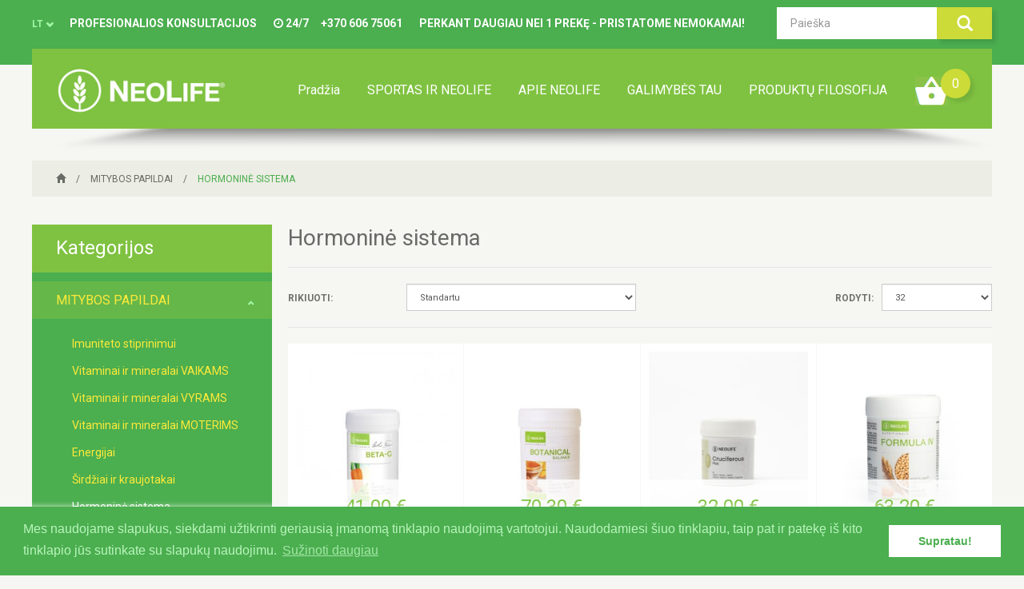

--- FILE ---
content_type: text/html; charset=utf-8
request_url: https://sveikatoskeliu.lt/mitybos-papildai/hormonine-sistema
body_size: 5747
content:
<!DOCTYPE html>
<html dir="ltr" lang="lt">
<head>
<meta charset="utf-8">
<meta http-equiv="X-UA-Compatible" content="IE=edge">
<meta name="viewport" content="width=device-width, initial-scale=1">
<title>Hormoninė sistema</title>
<base href="https://sveikatoskeliu.lt/" />
<meta name="description" content="Naturalus mitybos papildai, sveikatai, geresnei savijautai, hormoninei sistemai, endokrininei sistemai, hormonams reguliuoti, skydliaukei, skydliaukes problemos, be tiroksino, endo" />
<meta name="keywords" content="Naturalus mitybos papildai, sveikatai, geresnei savijautai, hormoninei sistemai, endokrininei sistemai, hormonams reguliuoti, skydliaukei, skydliaukes problemos, be tiroksino, endo" />
<link href="https://sveikatoskeliu.lt/image/data/cart.png" rel="icon" />
<link rel="stylesheet" type="text/css" href="front-end/css/sveikata.css" />
<link href="https://fonts.googleapis.com/css?family=Roboto:300,400,500,700&amp;subset=latin-ext" rel="stylesheet">
<link rel="stylesheet" href="https://cdnjs.cloudflare.com/ajax/libs/font-awesome/4.7.0/css/font-awesome.min.css">
<script src="https://code.jquery.com/jquery-latest.min.js" type="text/javascript"></script>
<script type="text/javascript" src="front-end/js/bootstrap.js"></script>
<script type="text/javascript" src="front-end/js/scripts.js"></script>
<script type="text/javascript" src="front-end/js/common.js"></script>
<script type="text/javascript" src="catalog/view/javascript/jquery/jquery.total-storage.min.js"></script>
<script type="text/javascript" src="catalog/view/javascript/jquery/slide/jquery.slides.min.js"></script>
<!-- Global site tag (gtag.js) - Google Analytics -->
<script async src="https://www.googletagmanager.com/gtag/js?id=UA-119528627-1"></script>
<script>
  window.dataLayer = window.dataLayer || [];
  function gtag(){dataLayer.push(arguments);}
  gtag('js', new Date());

  gtag('config', 'UA-119528627-1');
</script><!--[if IE 7]> 
<link rel="stylesheet" type="text/css" href="catalog/view/theme/default/stylesheet/ie7.css" />
<![endif]-->
<!--[if lt IE 7]>
<link rel="stylesheet" type="text/css" href="catalog/view/theme/default/stylesheet/ie6.css" />
<script type="text/javascript" src="catalog/view/javascript/DD_belatedPNG_0.0.8a-min.js"></script>
<script type="text/javascript">
DD_belatedPNG.fix('#logo img');
</script>
<![endif]-->
<!-- Global site tag (gtag.js) - Google Analytics -->
<script async src="https://www.googletagmanager.com/gtag/js?id=UA-119528627-1"></script>
<script>
  window.dataLayer = window.dataLayer || [];
  function gtag(){dataLayer.push(arguments);}
  gtag('js', new Date());

  gtag('config', 'UA-119528627-1');
</script><link rel="stylesheet" type="text/css" href="//cdnjs.cloudflare.com/ajax/libs/cookieconsent2/3.0.3/cookieconsent.min.css" />
<script src="//cdnjs.cloudflare.com/ajax/libs/cookieconsent2/3.0.3/cookieconsent.min.js"></script>
<script>
window.addEventListener("load", function(){
window.cookieconsent.initialise({
  "palette": {
    "popup": {
      "background": "#4bae4f",
      "text": "#b9f5bc"
    },
    "button": {
      "background": "#FFFFFF",
      "text": "#4bae4f"
    }
  },
  "content": {
    "message": "Mes naudojame slapukus, siekdami užtikrinti geriausią įmanomą tinklapio naudojimą vartotojui. Naudodamiesi šiuo tinklapiu, taip pat ir patekę iš kito tinklapio jūs sutinkate su slapukų naudojimu.",
    "dismiss": "Supratau!",
    "link": "Sužinoti daugiau",
    "href": "http://sveikatoskeliu.lt/sportas-ir-neolife"
  }
})});
</script>
<script src="https://www.google.com/recaptcha/api.js"></script>
</head>
<body>
<header>
	<div class="container">
		<div class="row">
			<div class="col-lg-12">
				<div class="row">
					<div class="mobile-header">
							<button class="c-navbar-close c-navbar-close--htx navbar-toggle hidden-lg hidden-md hidden-sm visible-xs" type="button" data-toggle="collapse" data-target="#menu-navbar-collapse">
								<span>toggle menu</span>
							</button>
							<div class="collapse navbar-collapse" id="menu-navbar-collapse">
								<ul class="nav navbar-nav hidden-lg hidden-md hidden-sm visible-xs dropdown-menu-collapsed">
								<li>
									<a href="">Pradžia</a>
								</li>
																													<li><a href="https://sveikatoskeliu.lt/neolife-sport-sportininkai-athletes">SPORTAS IR NEOLIFE</a></li>
																					<li><a href="https://sveikatoskeliu.lt/apie-neolife">APIE NEOLIFE</a></li>
																					<li><a href="https://sveikatoskeliu.lt/kaip-tapti-neolife-konsultantu-darbas-is-namu-papildomos-pajamos">GALIMYBĖS TAU</a></li>
																					<li><a href="https://sveikatoskeliu.lt/produktu-filosofija">PRODUKTŲ FILOSOFIJA</a></li>
																		  								</ul>
							</div>
							<div class="box-language">
<form action="https://sveikatoskeliu.lt/index.php?route=module/language" method="post" enctype="multipart/form-data" id="language">
  <div class="btn-group">
	<span class="dropdown-toggle" data-toggle="dropdown">
	lt</span>
	<ul class="dropdown-menu pull-left">
			<li><a href="en" >English</a></li>
			<li><a href="lt" class="active">Lietuvių</a></li>
			<li><a href="ru" >Русский</a></li>
		</ul>
  </div>
  <input name="language_code" value="" type="hidden">
  <input name="redirect" value="https://sveikatoskeliu.lt/mitybos-papildai/hormonine-sistema" type="hidden">
</form>
</div>
							<div id="cart">
  <div class="heading">
    <a><span id="cart-total">0</span></a></div>
  <div class="content">
        <div class="empty">Jūsų krepšelis tuščias!</div>
      </div>
</div>					</div>
					<div class="top-header">
						<div class="box-language">
<form action="https://sveikatoskeliu.lt/index.php?route=module/language" method="post" enctype="multipart/form-data" id="language">
  <div class="btn-group">
	<span class="dropdown-toggle" data-toggle="dropdown">
	lt</span>
	<ul class="dropdown-menu pull-left">
			<li><a href="en" >English</a></li>
			<li><a href="lt" class="active">Lietuvių</a></li>
			<li><a href="ru" >Русский</a></li>
		</ul>
  </div>
  <input name="language_code" value="" type="hidden">
  <input name="redirect" value="https://sveikatoskeliu.lt/mitybos-papildai/hormonine-sistema" type="hidden">
</form>
</div>
						<div id="slogan">PROFESIONALIOS KONSULTACIJOS &nbsp; &nbsp; &nbsp; <i class="fa fa-clock-o" aria-hidden="true"></i> 24/7 &nbsp; &nbsp; <a href="tel:+370 606 75061">+370 606 75061</a>  &nbsp; &nbsp; &nbsp; Perkant daugiau nei 1 prekę - pristatome NEMOKAMAI!</div>
						<div id="search" class="search">
							<input type="text" name="search" placeholder="Paieška" value="" />
							<button type="button" class="button-search"><i class="glyphicon glyphicon-search"></i></button>
						</div>
					</div>
					<div id="header">
						<div class="row">
						  						  <div id="logo"><a href=""><img src="https://sveikatoskeliu.lt/image/data/logo.jpg" title="sveikatoskeliu.lt - NeoLife produktai sveikatai ir sportui!" alt="sveikatoskeliu.lt - NeoLife produktai sveikatai ir sportui!" class="img-responsive" /></a></div>
						  							<div id="cart">
  <div class="heading">
    <a><span id="cart-total">0</span></a></div>
  <div class="content">
        <div class="empty">Jūsų krepšelis tuščias!</div>
      </div>
</div>							<nav id="top-links" class="nav">
								<ul class="list-inline">
									<li>
										<a href="">Pradžia</a>
									</li>
																														<li><a href="https://sveikatoskeliu.lt/neolife-sport-sportininkai-athletes">SPORTAS IR NEOLIFE</a></li>
																					<li><a href="https://sveikatoskeliu.lt/apie-neolife">APIE NEOLIFE</a></li>
																					<li><a href="https://sveikatoskeliu.lt/kaip-tapti-neolife-konsultantu-darbas-is-namu-papildomos-pajamos">GALIMYBĖS TAU</a></li>
																					<li><a href="https://sveikatoskeliu.lt/produktu-filosofija">PRODUKTŲ FILOSOFIJA</a></li>
																		  								</ul>
							</nav>
						</div>
					</div>
					</div>
				</div>
			</div>
		</div>
	</header>
<div id="notification"></div>
<div id="content">
	<div class="container">
		<div class="row">
			<div class="breadcrumb">
								<a href=""><span class="glyphicon glyphicon-home"></span></a>
								 / <a href="https://sveikatoskeliu.lt/mitybos-papildai">MITYBOS PAPILDAI</a>
								 / <a href="https://sveikatoskeliu.lt/mitybos-papildai/hormonine-sistema">Hormoninė sistema</a>
							</div>
							<div class="col-sm-3">
					<div class="row">
						<div id="column-left">
    <div class="box category">
  <div class="box-heading">Kategorijos</div>
  <div class="box-content">
    <ul class="box-category">
            <li>
                <a href="https://sveikatoskeliu.lt/mitybos-papildai" class="active">MITYBOS PAPILDAI</a>
                		<span class="glyphicon glyphicon-chevron-up"></span>
        <ul style="display: block;">
                    <li>
                        <a href="https://sveikatoskeliu.lt/mitybos-papildai/imuniteto-stiprinimui">Imuniteto stiprinimui</a>
                      </li>
                    <li>
                        <a href="https://sveikatoskeliu.lt/mitybos-papildai/vitaminai-ir-mineralai-vaikams">Vitaminai ir mineralai VAIKAMS</a>
                      </li>
                    <li>
                        <a href="https://sveikatoskeliu.lt/mitybos-papildai/vitaminai-ir-mineralai-vyrams">Vitaminai ir mineralai VYRAMS</a>
                      </li>
                    <li>
                        <a href="https://sveikatoskeliu.lt/mitybos-papildai/vitaminai-ir-mineralai-moterims">Vitaminai ir mineralai MOTERIMS</a>
                      </li>
                    <li>
                        <a href="https://sveikatoskeliu.lt/mitybos-papildai/energijai">Energijai</a>
                      </li>
                    <li>
                        <a href="https://sveikatoskeliu.lt/mitybos-papildai/sirdziai-ir-kraujotakai">Širdžiai ir kraujotakai</a>
                      </li>
                    <li>
                        <a href="https://sveikatoskeliu.lt/mitybos-papildai/hormonine-sistema" class="active">Hormoninė sistema</a>
                      </li>
                    <li>
                        <a href="https://sveikatoskeliu.lt/mitybos-papildai/kaulu-ir-sanariu-sveikata">Kaulų ir sąnarių sveikata</a>
                      </li>
                    <li>
                        <a href="https://sveikatoskeliu.lt/mitybos-papildai/zarnynui-virskinimui">Žarnynui / Virškinimui</a>
                      </li>
                  </ul>
              </li>
            <li>
                <a href="https://sveikatoskeliu.lt/sportuojantiems">SPORTUOJANTIEMS</a>
                      </li>
            <li>
                <a href="https://sveikatoskeliu.lt/svorio-kontrole">SVORIO KONTROLĖ</a>
                      </li>
            <li>
                <a href="https://sveikatoskeliu.lt/valymo-priemones">VALYMO PRIEMONĖS</a>
                      </li>
            <li>
                <a href="https://sveikatoskeliu.lt/veido-kuno-prieziura">VEIDO IR KŪNO PRIEŽIŪRA</a>
                		<span class="glyphicon glyphicon-chevron-down"></span>
        <ul >
                    <li>
                        <a href="https://sveikatoskeliu.lt/veido-kuno-prieziura/nutriance-organic-normaliai-sausai-odai">&quot;Nutriance Organic&quot; Normaliai ir Sausai odai</a>
                      </li>
                    <li>
                        <a href="https://sveikatoskeliu.lt/veido-kuno-prieziura/nutriance-organic-misriai-riebiai">&quot;Nutriance Organic&quot; Mišriai ir Riebiai odai</a>
                      </li>
                    <li>
                        <a href="https://sveikatoskeliu.lt/veido-kuno-prieziura/sertifikuotos-organiskos-priemones-odai">Sertifikuotos Organiškos priemonės odai</a>
                      </li>
                    <li>
                        <a href="https://sveikatoskeliu.lt/veido-kuno-prieziura/ekologiskos-odos-prieziuros-priemones">Ekologiškos odos priežiūros priemonės</a>
                      </li>
                    <li>
                        <a href="https://sveikatoskeliu.lt/veido-kuno-prieziura/veido-prieziura-moterims">Veido priežiūra Moterims</a>
                      </li>
                    <li>
                        <a href="https://sveikatoskeliu.lt/veido-kuno-prieziura/veido-prieziura-vyrams">Veido priežiūra Vyrams</a>
                      </li>
                  </ul>
              </li>
          </ul>
  </div>
</div>
    <div class="slideshow">
  <div id="slideshow0">
            <a href="http://www.neolifeblog.lt/"  target="_blank" ><img src="https://sveikatoskeliu.lt/image/cache/data/Blog PILKAS-300x231.png" alt="test" /></a>
        	  </div>
</div>
<script>

$(document).ready(function() {
      $("#slideshow0").slidesjs({
        width: 300,
        height: 231,
		start: 1,
		pagination: {
			active: false
			},
		navigation: false
      });
	  
	   if(1 <= 1 )
		{
			$("#slideshow0 .slidesjs-slide").css("left","0px");
		}   
	  })
	  
</script>    <div class="slideshow">
  <div id="slideshow1">
            <a href="https://neolifeshop.com/i/registration.html?type=reseller&amp;sponsor=57-440748"  target="_blank" ><img src="https://sveikatoskeliu.lt/image/cache/data/Registracija LT BALTAS-300x312.png" alt="test" /></a>
        	  </div>
</div>
<script>

$(document).ready(function() {
      $("#slideshow1").slidesjs({
        width: 300,
        height: 312,
		start: 1,
		pagination: {
			active: false
			},
		navigation: false
      });
	  
	   if(1 <= 1 )
		{
			$("#slideshow1 .slidesjs-slide").css("left","0px");
		}   
	  })
	  
</script>  </div>
 
					</div>
				</div>
											
	<div id="main-content" class="col-sm-9 category-page">
	  <div class="row">
		<h1>Hormoninė sistema</h1>
								<div class="product-filter clearfix">
			<div class="row">
				<div class="col-md-2">
					<label class="control-label" for="input-sort">Rikiuoti:</label>
				</div>
				<div class="col-md-4">
					<select id="input-sort" class="form-control col-sm-3" onchange="location = this.value;">
																		<option value="https://sveikatoskeliu.lt/mitybos-papildai/hormonine-sistema?sort=p.sort_order&order=ASC" selected="selected">Standartu</option>
																								<option value="https://sveikatoskeliu.lt/mitybos-papildai/hormonine-sistema?sort=pd.name&order=ASC">Pavadinimas A - Ž</option>
																								<option value="https://sveikatoskeliu.lt/mitybos-papildai/hormonine-sistema?sort=pd.name&order=DESC">Pavadinimas Ž - A</option>
																								<option value="https://sveikatoskeliu.lt/mitybos-papildai/hormonine-sistema?sort=p.price&order=ASC">Kaina nuo mažiausios</option>
																								<option value="https://sveikatoskeliu.lt/mitybos-papildai/hormonine-sistema?sort=p.price&order=DESC">Kaina nuo didžiausios</option>
																	</select>
					<div class="clear"></div>
				</div>
				<div class="col-md-4 righter">
					<label class="control-label" for="input-limit">Rodyti:</label>
				</div>
				<div class="col-md-2">
					<select id="input-limit" class="form-control" onchange="location = this.value;">
																		<option value="https://sveikatoskeliu.lt/mitybos-papildai/hormonine-sistema?limit=16">16</option>
																								<option value="https://sveikatoskeliu.lt/mitybos-papildai/hormonine-sistema?limit=32" selected="selected">32</option>
																								<option value="https://sveikatoskeliu.lt/mitybos-papildai/hormonine-sistema?limit=64">64</option>
																								<option value="https://sveikatoskeliu.lt/mitybos-papildai/hormonine-sistema?limit=96">96</option>
																	</select>
				</div>
			</div>
		</div>
  <div class="row category-view">
        <div class="product-layout product-grid col-lg-3 col-md-3 col-sm-3 col-xs-6">
		<div class="product-thumb">
		  			<div class="image">
				<a href="https://sveikatoskeliu.lt/mitybos-papildai/hormonine-sistema/neolife-betaguard-maisto-papildas-su-cinku-ir-selenu">
					<img alt="Beta-G (Betaguard) - &quot;NeoLife&quot; mitybos papildas su cinku ir selenu (90 tablečių)" title="Beta-G (Betaguard) - &quot;NeoLife&quot; mitybos papildas su cinku ir selenu (90 tablečių)" class="img-responsive" data-src="https://sveikatoskeliu.lt/image/cache/data/prekes/beta-g-250x250.jpg" src="https://sveikatoskeliu.lt/image/cache/data/prekes/beta-g-250x250.jpg">
				</a>
										
			</div>
		  			<div class="caption">
			 				<div class="price">
											41.00 €											
				</div>
						
			<div class="name"><a href="https://sveikatoskeliu.lt/mitybos-papildai/hormonine-sistema/neolife-betaguard-maisto-papildas-su-cinku-ir-selenu">Beta-G (Betaguard) - &quot;NeoLife&quot; mitybos papildas su cinku ir selenu (90 tablečių)</a></div>
			<div class="description-small">Netenkina mūsų parduotuv..</div>
				<div class="cart-button">
					<input type="button" value="Į krepšelį" onclick="addToCart('54');" class="btn btn-add" />
				</div>
			</div>
				
			<div class="clear"></div>
		</div>
    </div>
        <div class="product-layout product-grid col-lg-3 col-md-3 col-sm-3 col-xs-6">
		<div class="product-thumb">
		  			<div class="image">
				<a href="https://sveikatoskeliu.lt/mitybos-papildai/hormonine-sistema/neolife-botanical-balance-ajurvedinis-maisto-papildas">
					<img alt="Botanical Balance - &quot;NeoLife&quot; ajurvedinis mitybos papildas (120 tablečių)" title="Botanical Balance - &quot;NeoLife&quot; ajurvedinis mitybos papildas (120 tablečių)" class="img-responsive" data-src="https://sveikatoskeliu.lt/image/cache/data/prekes/Botanical Balance-250x250.jpg" src="https://sveikatoskeliu.lt/image/cache/data/prekes/Botanical Balance-250x250.jpg">
				</a>
										
			</div>
		  			<div class="caption">
			 				<div class="price">
											70.30 €											
				</div>
						
			<div class="name"><a href="https://sveikatoskeliu.lt/mitybos-papildai/hormonine-sistema/neolife-botanical-balance-ajurvedinis-maisto-papildas">Botanical Balance - &quot;NeoLife&quot; ajurvedinis mitybos papildas (120 tablečių)</a></div>
			<div class="description-small">Netenkina mūsų parduotuv..</div>
				<div class="cart-button">
					<input type="button" value="Į krepšelį" onclick="addToCart('111');" class="btn btn-add" />
				</div>
			</div>
				
			<div class="clear"></div>
		</div>
    </div>
        <div class="product-layout product-grid col-lg-3 col-md-3 col-sm-3 col-xs-6">
		<div class="product-thumb">
		  			<div class="image">
				<a href="https://sveikatoskeliu.lt/mitybos-papildai/hormonine-sistema/neolife-gnld-cruciferous-plus-maisto-papildas">
					<img alt="Cruciferous Plus - &quot;NeoLife&quot; kryžmažiedžių daržovių mitybos papildas (60 tablečių)" title="Cruciferous Plus - &quot;NeoLife&quot; kryžmažiedžių daržovių mitybos papildas (60 tablečių)" class="img-responsive" data-src="https://sveikatoskeliu.lt/image/cache/data/892-new-250x250.jpg" src="https://sveikatoskeliu.lt/image/cache/data/892-new-250x250.jpg">
				</a>
										
			</div>
		  			<div class="caption">
			 				<div class="price">
											32.00 €											
				</div>
						
			<div class="name"><a href="https://sveikatoskeliu.lt/mitybos-papildai/hormonine-sistema/neolife-gnld-cruciferous-plus-maisto-papildas">Cruciferous Plus - &quot;NeoLife&quot; kryžmažiedžių daržovių mitybos papildas (60 tablečių)</a></div>
			<div class="description-small">Netenkina mūsų parduotuv..</div>
				<div class="cart-button">
					<input type="button" value="Į krepšelį" onclick="addToCart('57');" class="btn btn-add" />
				</div>
			</div>
				
			<div class="clear"></div>
		</div>
    </div>
        <div class="product-layout product-grid col-lg-3 col-md-3 col-sm-3 col-xs-6">
		<div class="product-thumb">
		  			<div class="image">
				<a href="https://sveikatoskeliu.lt/mitybos-papildai/hormonine-sistema/neolife-formula-iv-polivitaminu-mineralu-maisto-papildas">
					<img alt="Formula IV - &quot;NeoLife&quot; polivitaminų/mineralų mitybos papildas (100 kapsulių)" title="Formula IV - &quot;NeoLife&quot; polivitaminų/mineralų mitybos papildas (100 kapsulių)" class="img-responsive" data-src="https://sveikatoskeliu.lt/image/cache/data/prekes/Formula IV-250x250.jpg" src="https://sveikatoskeliu.lt/image/cache/data/prekes/Formula IV-250x250.jpg">
				</a>
										
			</div>
		  			<div class="caption">
			 				<div class="price">
											63.20 €											
				</div>
						
			<div class="name"><a href="https://sveikatoskeliu.lt/mitybos-papildai/hormonine-sistema/neolife-formula-iv-polivitaminu-mineralu-maisto-papildas">Formula IV - &quot;NeoLife&quot; polivitaminų/mineralų mitybos papildas (100 kapsulių)</a></div>
			<div class="description-small">Netenkina mūsų parduotuv..</div>
				<div class="cart-button">
					<input type="button" value="Į krepšelį" onclick="addToCart('60');" class="btn btn-add" />
				</div>
			</div>
				
			<div class="clear"></div>
		</div>
    </div>
        <div class="product-layout product-grid col-lg-3 col-md-3 col-sm-3 col-xs-6">
		<div class="product-thumb">
		  			<div class="image">
				<a href="https://sveikatoskeliu.lt/mitybos-papildai/hormonine-sistema/neolife-formula-iv-plus-maisto-papildas">
					<img alt="Formula IV Plus - &quot;NeoLife&quot; polivitaminų/mineralų mitybos papildas (60 kapsulių/tablečių)" title="Formula IV Plus - &quot;NeoLife&quot; polivitaminų/mineralų mitybos papildas (60 kapsulių/tablečių)" class="img-responsive" data-src="https://sveikatoskeliu.lt/image/cache/data/prekes/Formula IV Plus-250x250.jpg" src="https://sveikatoskeliu.lt/image/cache/data/prekes/Formula IV Plus-250x250.jpg">
				</a>
										
			</div>
		  			<div class="caption">
			 				<div class="price">
											53.00 €											
				</div>
						
			<div class="name"><a href="https://sveikatoskeliu.lt/mitybos-papildai/hormonine-sistema/neolife-formula-iv-plus-maisto-papildas">Formula IV Plus - &quot;NeoLife&quot; polivitaminų/mineralų mitybos papildas (60 kapsulių/tablečių)</a></div>
			<div class="description-small">Netenkina mūsų parduotuv..</div>
				<div class="cart-button">
					<input type="button" value="Į krepšelį" onclick="addToCart('59');" class="btn btn-add" />
				</div>
			</div>
				
			<div class="clear"></div>
		</div>
    </div>
        <div class="product-layout product-grid col-lg-3 col-md-3 col-sm-3 col-xs-6">
		<div class="product-thumb">
		  			<div class="image">
				<a href="https://sveikatoskeliu.lt/mitybos-papildai/hormonine-sistema/neolife-kal-mag-plus-d-kalcio-magnio-maisto-papildas">
					<img alt="Kal-Mag Plus D - &quot;NeoLife&quot; kalcio, magnio ir vit. D3 mitybos papildas (180 tablečių)" title="Kal-Mag Plus D - &quot;NeoLife&quot; kalcio, magnio ir vit. D3 mitybos papildas (180 tablečių)" class="img-responsive" data-src="https://sveikatoskeliu.lt/image/cache/data/prekes/Kal-Mag Plus D-250x250.jpg" src="https://sveikatoskeliu.lt/image/cache/data/prekes/Kal-Mag Plus D-250x250.jpg">
				</a>
										
			</div>
		  			<div class="caption">
			 				<div class="price">
											26.20 €											
				</div>
						
			<div class="name"><a href="https://sveikatoskeliu.lt/mitybos-papildai/hormonine-sistema/neolife-kal-mag-plus-d-kalcio-magnio-maisto-papildas">Kal-Mag Plus D - &quot;NeoLife&quot; kalcio, magnio ir vit. D3 mitybos papildas (180 tablečių)</a></div>
			<div class="description-small">Netenkina mūsų parduotuv..</div>
				<div class="cart-button">
					<input type="button" value="Į krepšelį" onclick="addToCart('62');" class="btn btn-add" />
				</div>
			</div>
				
			<div class="clear"></div>
		</div>
    </div>
        <div class="product-layout product-grid col-lg-3 col-md-3 col-sm-3 col-xs-6">
		<div class="product-thumb">
		  			<div class="image">
				<a href="https://sveikatoskeliu.lt/mitybos-papildai/hormonine-sistema/neolife-magnesium-complex-augalinis-magnis-veganams">
					<img alt="Magnesium Complex - &quot;NeoLife&quot; magnio mitybos papildas (60 tablečių)" title="Magnesium Complex - &quot;NeoLife&quot; magnio mitybos papildas (60 tablečių)" class="img-responsive" data-src="https://sveikatoskeliu.lt/image/cache/data/prekes/805-250x250.jpg" src="https://sveikatoskeliu.lt/image/cache/data/prekes/805-250x250.jpg">
				</a>
										
			</div>
		  			<div class="caption">
			 				<div class="price">
											24.50 €											
				</div>
						
			<div class="name"><a href="https://sveikatoskeliu.lt/mitybos-papildai/hormonine-sistema/neolife-magnesium-complex-augalinis-magnis-veganams">Magnesium Complex - &quot;NeoLife&quot; magnio mitybos papildas (60 tablečių)</a></div>
			<div class="description-small">Netenkina mūsų parduotuv..</div>
				<div class="cart-button">
					<input type="button" value="Į krepšelį" onclick="addToCart('113');" class="btn btn-add" />
				</div>
			</div>
				
			<div class="clear"></div>
		</div>
    </div>
        <div class="product-layout product-grid col-lg-3 col-md-3 col-sm-3 col-xs-6">
		<div class="product-thumb">
		  			<div class="image">
				<a href="https://sveikatoskeliu.lt/mitybos-papildai/hormonine-sistema/neolife-omega-3-salmon-oil-zuvu-taukai-maisto-papildas">
					<img alt="Omega-3 - &quot;NeoLife&quot; žuvų taukų mitybos papildas (90 kapsulių)" title="Omega-3 - &quot;NeoLife&quot; žuvų taukų mitybos papildas (90 kapsulių)" class="img-responsive" data-src="https://sveikatoskeliu.lt/image/cache/data/929_baltic-250x250.jpg" src="https://sveikatoskeliu.lt/image/cache/data/929_baltic-250x250.jpg">
				</a>
										
			</div>
		  			<div class="caption">
			 				<div class="price">
											46.60 €											
				</div>
						
			<div class="name"><a href="https://sveikatoskeliu.lt/mitybos-papildai/hormonine-sistema/neolife-omega-3-salmon-oil-zuvu-taukai-maisto-papildas">Omega-3 - &quot;NeoLife&quot; žuvų taukų mitybos papildas (90 kapsulių)</a></div>
			<div class="description-small">*&nbsp;https://www.neoli..</div>
				<div class="cart-button">
					<input type="button" value="Į krepšelį" onclick="addToCart('63');" class="btn btn-add" />
				</div>
			</div>
				
			<div class="clear"></div>
		</div>
    </div>
        <div class="product-layout product-grid col-lg-3 col-md-3 col-sm-3 col-xs-6">
		<div class="product-thumb">
		  			<div class="image">
				<a href="https://sveikatoskeliu.lt/mitybos-papildai/hormonine-sistema/neolife-vegan-d2-d3-veganiskas-maisto-papildas">
					<img alt="Vegan D, Vitaminas D - &quot;NeoLife&quot; mitybos papildas (120 tablečių)" title="Vegan D, Vitaminas D - &quot;NeoLife&quot; mitybos papildas (120 tablečių)" class="img-responsive" data-src="https://sveikatoskeliu.lt/image/cache/data/prekes/Vegan D-250x250.jpg" src="https://sveikatoskeliu.lt/image/cache/data/prekes/Vegan D-250x250.jpg">
				</a>
										
			</div>
		  			<div class="caption">
			 				<div class="price">
											22.40 €											
				</div>
						
			<div class="name"><a href="https://sveikatoskeliu.lt/mitybos-papildai/hormonine-sistema/neolife-vegan-d2-d3-veganiskas-maisto-papildas">Vegan D, Vitaminas D - &quot;NeoLife&quot; mitybos papildas (120 tablečių)</a></div>
			<div class="description-small">Netenkina mūsų parduotuv..</div>
				<div class="cart-button">
					<input type="button" value="Į krepšelį" onclick="addToCart('119');" class="btn btn-add" />
				</div>
			</div>
				
			<div class="clear"></div>
		</div>
    </div>
        <div class="product-layout product-grid col-lg-3 col-md-3 col-sm-3 col-xs-6">
		<div class="product-thumb">
		  			<div class="image">
				<a href="https://sveikatoskeliu.lt/mitybos-papildai/hormonine-sistema/neolife-wheat-germ-oil-with-vitamin-e-maisto-papildas">
					<img alt="Wheat Germ Oil with Vitamin E - &quot;NeoLife&quot; pilnos formulės vit. E mitybos papildas (100 kapsulių)" title="Wheat Germ Oil with Vitamin E - &quot;NeoLife&quot; pilnos formulės vit. E mitybos papildas (100 kapsulių)" class="img-responsive" data-src="https://sveikatoskeliu.lt/image/cache/data/prekes/Wheat Germ Oil with Vitamin E-250x250.jpg" src="https://sveikatoskeliu.lt/image/cache/data/prekes/Wheat Germ Oil with Vitamin E-250x250.jpg">
				</a>
										
			</div>
		  			<div class="caption">
			 				<div class="price">
											44.50 €											
				</div>
						
			<div class="name"><a href="https://sveikatoskeliu.lt/mitybos-papildai/hormonine-sistema/neolife-wheat-germ-oil-with-vitamin-e-maisto-papildas">Wheat Germ Oil with Vitamin E - &quot;NeoLife&quot; pilnos formulės vit. E mitybos papildas (100 kapsulių)</a></div>
			<div class="description-small">Netenkina mūsų parduotuv..</div>
				<div class="cart-button">
					<input type="button" value="Į krepšelį" onclick="addToCart('70');" class="btn btn-add" />
				</div>
			</div>
				
			<div class="clear"></div>
		</div>
    </div>
      </div>
  <div class="pagination"><div class="results">Rodoma nuo 1 iki 10 iš 10 (1 puslapių)</div></div>
      </div>
  		<div class="col-sm-12">
			<div class="row">
				<script type="text/javascript">		
	var _smartsupp = _smartsupp || {};
	_smartsupp.key = "dd59e7aa72c33bf9fb82dd373ab256df334d8ba4";
	window.smartsupp||(function(d) {
		var o=smartsupp=function(){ o._.push(arguments)},s=d.getElementsByTagName('script')[0],c=d.createElement('script');o._=[];
		c.async=true;c.type='text/javascript';c.charset='utf-8';c.src='//www.smartsuppchat.com/loader.js';s.parentNode.insertBefore(c,s);
	})(document);
</script>
			</div>
		</div>
	</div>
</div>
</div>
 </div>
<footer>
	<div class="container">
		<div class="row">
			<div class="col-lg-12 col-md-12 col-sm-12 col-xs-12">
				<div class="row">
					<div class="col-sm-4">
						<div class="logo"><a href=""><img src="/image/data/logo-small.png" title="sveikatoskeliu.lt - NeoLife produktai sveikatai ir sportui!" alt="sveikatoskeliu.lt - NeoLife produktai sveikatai ir sportui!" /></a></div>
							<div class="shop-description">El. parduotuvė www.sveikatoskeliu.lt priklauso nepriklausomai "NeoLife International" konsultantei Gintarei Liaučiuvienei ID: 57-440748<br>Gintarė Liaučiuvienė - įtraukta į VMVT Maisto tvarkymo subjektų sąrašą, registracijos Nr.: 610001228.<br />Mob.: <a href="tel:+370 606 75061">+370 606 75061</a><br>El.p.: <a href="mailto:gintare@sveikatoskeliu.lt">gintare@sveikatoskeliu.lt</a>							</div>
						
						<ul class="list-unstyled social">
							<li><a target="_blank" title="" href="https://www.facebook.com/sveikatoskeliu.lt/"><i class="fa fa-facebook"></i></a></li>
							<li><a target="_blank" title="" href="https://www.instagram.com/gintare_liauciuviene/"><i class="fa fa-instagram"></i></a></li>
							
							<li><a target="_blank" title="" href="https://www.youtube.com/channel/UC3HGH8iDro87jVAwo8N3x1g"><i class="fa fa-youtube"></i></a></li>
						</ul>
						</div>
		
				  				  <div class="col-sm-2">
					<h5>Informacija</h5>
					<ul>
					  					  <li><a href="https://sveikatoskeliu.lt/apie-neolife">APIE NEOLIFE</a></li>
					  					  <li><a href="https://sveikatoskeliu.lt/kaip-tapti-neolife-konsultantu-darbas-is-namu-papildomos-pajamos">GALIMYBĖS TAU</a></li>
					  					  <li><a href="https://sveikatoskeliu.lt/produktu-filosofija">PRODUKTŲ FILOSOFIJA</a></li>
					  					  <li><a href="https://sveikatoskeliu.lt/sportas-ir-neolife">PARDUOTUVĖS TAISYKLĖS</a></li>
					  					</ul>
				  </div>
				  				  <div class="col-sm-2">
					<h5>Klientų aptarnavimas</h5>
					<ul>
					  <li><a href="/kontaktai">Susisiekite</a></li>
					  <li><a href="https://sveikatoskeliu.lt/index.php?route=information/sitemap">Svetainės medis</a></li>
					</ul>
				  </div>
				  <div class="col-sm-2">
					<h5>Papildomai</h5>
					<ul>
					  <li><a href="https://sveikatoskeliu.lt/index.php?route=product/special">Akcijos</a></li>
					</ul>
				  </div>
				  <div class="col-sm-2">
					<h5>Paskyra</h5>
					<ul>
					  <li><a href="https://sveikatoskeliu.lt/index.php?route=account/account">Paskyra</a></li>
					  <li><a href="https://sveikatoskeliu.lt/index.php?route=account/order">Užsakymų istorija</a></li>
					  <li><a href="https://sveikatoskeliu.lt/index.php?route=account/newsletter">Naujienlaiškis</a></li>
					</ul>
				  </div>
				</div>
			</div>
		</div>
	</div>
	<div class="copyright">
		<div class="container">
			<div class="row">
				<div class="col-lg-12 col-md-12 col-sm-12 col-xs-12">
					<div class="row">
						Sveikatoskeliu.lt © 2018
					</div>
				</div>
			</div>
		</div> 
	</div>
</footer>
</body></html>

--- FILE ---
content_type: text/css
request_url: https://sveikatoskeliu.lt/front-end/css/sveikata.css
body_size: 31589
content:
html {
  overflow: -moz-scrollbars-vertical;
  overflow-y: scroll;
}
i {
  cursor: pointer;
  position: relative;
}
.clear {
  clear: both;
}
.no-padding {
  padding: 0px !important;
}
.no-border {
  border: 0px !important;
}
.no-margin-bottom {
  margin-bottom: 0px !important;
}
textarea {
  resize: none;
}
::-webkit-input-placeholder {
  /* WebKit browsers */
  color: #979797;
}
:-moz-placeholder {
  /* Mozilla Firefox 4 to 18 */
  color: #979797;
  opacity: 1;
}
::-moz-placeholder {
  /* Mozilla Firefox 19+ */
  color: #979797;
  opacity: 1;
}
:-ms-input-placeholder {
  /* Internet Explorer 10+ */
  color: #979797;
}
:focus {
  outline: 0px !important;
}
body {
  background: #f6f6f3 url(../image/body.png) repeat-x top center;
  /* active state, i.e. menu open */
}
body h1,
body h2,
body h3,
body h4 {
  margin: 0 0 20px;
  color: #696b67;
  line-height: 1.2em;
  font-weight: 400;
}
body a {
  font: inherit;
  color: #8ac249;
  text-decoration: none;
  outline: none;
  -moz-transition: 0.3s all ease;
  -o-transition: 0.3s all ease;
  -webkit-transition: 0.3s all ease;
  transition: 0.3s all ease;
}
body a:hover,
body a:active,
body a:focus {
  color: #4bae4f;
}
body .nowrap {
  white-space: nowrap;
}
body a.button,
body input.button {
  background: #c6c9b5;
  font: 400 16px/19px "Roboto", serif;
  color: #fff;
  text-shadow: none;
  border: none;
  padding: 15px 20px;
  margin-bottom: 5px;
  border-radius: 0;
  display: inline-block;
  outline: none;
  outline-offset: 0;
  cursor: pointer;
  text-align: center;
  white-space: nowrap;
  text-decoration: none;
  -webkit-appearance: none;
  -moz-transition: 0.3s all ease;
  -o-transition: 0.3s all ease;
  -webkit-transition: 0.3s all ease;
  transition: 0.3s all ease;
}
body a.button:hover,
body input.button:hover,
body a.button:focus,
body input.button:focus,
body a.button:active,
body input.button:active {
  background: #b0b397;
}
body header .mobile-header {
  color: #fff;
  left: 0;
  position: fixed;
  top: 0;
  width: 100%;
  z-index: 90;
  display: none;
  background: #5ab85e;
  -webkit-box-shadow: 5px 5px 5px rgba(0, 0, 0, 0.09);
  -moz-box-shadow: 5px 5px 5px rgba(0, 0, 0, 0.09);
  box-shadow: 5px 5px 5px rgba(0, 0, 0, 0.09);
}
body header .mobile-header #menu-navbar-collapse .nav > li > a {
  color: #FFF;
  padding: 11px 0px;
  margin: 0 15px;
  border-bottom: 1px solid #6ecc72;
  text-transform: uppercase;
}
body header .mobile-header .box-language {
  display: inline-block;
  height: 50px;
  width: 60px;
  text-align: center;
  border-right: 1px solid #4bae4f;
  line-height: 50px;
  text-transform: uppercase;
}
body header .mobile-header .box-language .btn-group {
  width: 100%;
}
body header .mobile-header .box-language .btn-group span {
  width: 100%;
  height: 100%;
  display: block;
  font-size: 15px;
  font-weight: bold;
}
body header .mobile-header .box-language .dropdown-menu {
  top: 50px;
  margin: 0;
  background: #4bae4f;
  -webkit-box-shadow: 5px 5px 5px rgba(0, 0, 0, 0.09);
  -moz-box-shadow: 5px 5px 5px rgba(0, 0, 0, 0.09);
  box-shadow: 5px 5px 5px rgba(0, 0, 0, 0.09);
}
body header .mobile-header .box-language .dropdown-menu a {
  color: #FFF;
  padding: 11px 0px;
  margin: 0 15px;
  border-bottom: 1px solid #6ecc72;
  text-transform: uppercase;
}
body header .mobile-header #cart {
  float: right;
  position: relative;
  margin-right: 30px;
  padding-top: 5px;
  padding-left: 10px;
  padding-right: 0px;
  border-left: 1px solid #4bae4f;
  color: #696b67;
}
body header .mobile-header #cart .heading a {
  background: url(../image/cart-xs.png) no-repeat center center;
  width: 41px;
  height: 45px;
  display: block;
  position: relative;
  cursor: pointer;
}
body header .mobile-header #cart .heading a #cart-total {
  color: #FFF;
  position: absolute;
  right: -19px;
  top: -4px;
  color: #fff;
  background: #ccdb38;
  -moz-border-radius: 50%;
  -ms-border-radius: 50%;
  -o-border-radius: 50%;
  -webkit-border-radius: 50%;
  border-radius: 50%;
  display: inline-block;
  font-size: 16px;
  height: 30px;
  line-height: 30px;
  width: 30px;
  text-align: center;
  -webkit-box-shadow: 5px 5px 5px rgba(0, 0, 0, 0.09);
  -moz-box-shadow: 5px 5px 5px rgba(0, 0, 0, 0.09);
  box-shadow: 5px 5px 5px rgba(0, 0, 0, 0.09);
}
body header .mobile-header #cart .content {
  display: none;
  text-align: left;
  z-index: 1001;
  min-width: 260px;
  width: 305px;
  padding: 12px;
  background: #ecede4;
  left: auto;
  right: -28px;
  margin-top: 10px;
  font: 400 13px/18px "Roboto", serif;
  position: absolute;
  top: 99%;
  border: 1px solid #ccc;
  -webkit-box-shadow: 0 6px 12px rgba(0, 0, 0, 0.175);
  box-shadow: 0 6px 12px rgba(0, 0, 0, 0.175);
  background-clip: padding-box;
}
body header .mobile-header #cart .content .mini-cart-info table tr {
  border-top: 2px solid #d6d9c5;
}
body header .mobile-header #cart .content .mini-cart-info table tr:first-child {
  border-top: 0px none;
}
body header .mobile-header #cart .content .mini-cart-info table tr td {
  padding: 15px 8px;
}
body header .mobile-header #cart .content .mini-cart-info table tr td.text-left {
  text-align: left;
  padding-right: 0;
}
body header .mobile-header #cart .content .mini-cart-info table tr td.text-center {
  text-align: center;
}
body header .mobile-header #cart .content .mini-cart-info .name {
  line-height: 16px;
  margin-top: -2px;
  margin-bottom: 5px;
  color: #9c9e99;
}
body header .mobile-header #cart .content .mini-cart-info .name a {
  font-size: 14px;
  outline: none;
  -moz-transition: 0.3s all ease;
  -o-transition: 0.3s all ease;
  -webkit-transition: 0.3s all ease;
  transition: 0.3s all ease;
  color: #696b67;
  line-height: 16px;
}
body header .mobile-header #cart .content .mini-cart-info .name a:hover,
body header .mobile-header #cart .content .mini-cart-info .name a:focus,
body header .mobile-header #cart .content .mini-cart-info .name a:active {
  color: #4bae4f;
  text-decoration: none;
}
body header .mobile-header #cart .content .mini-cart-info small {
  font-size: 13px;
}
body header .mobile-header #cart .content .mini-cart-info .quantity {
  margin-top: 3px;
  margin-bottom: 5px;
}
body header .mobile-header #cart .content .mini-cart-info .quantity .price-cart {
  color: #8ac249;
  font-weight: 500;
}
body header .mobile-header #cart .content .mini-cart-info .remove {
  border: 0;
  padding: 0;
  color: #fc8347;
  font-size: 14px;
  background: none !important;
  margin-right: 4px;
  margin-top: -2px;
}
body header .mobile-header #cart .content .mini-cart-total {
  font-size: 14px;
  line-height: 16px;
  padding: 10px 5px 21px 13px;
  border-top: 2px solid #d6d9c5;
}
body header .mobile-header #cart .content .mini-cart-total table {
  width: 100%;
}
body header .mobile-header #cart .content .mini-cart-total table tr:last-child td {
  font-size: 18px;
  font-weight: 500;
  color: #fc8347;
  white-space: nowrap;
}
body header .mobile-header #cart .content .mini-cart-total .left {
  font-size: 14px;
  padding: 2px 8px 3px !important;
  line-height: 1.428571429;
  vertical-align: top;
}
body header .mobile-header #cart .content .mini-cart-total .right {
  padding: 2px 8px 3px !important;
  font-size: 14px;
  line-height: 1.428571429;
  vertical-align: top;
  font-weight: 500;
  color: #8ac249;
  text-align: right;
}
body header .mobile-header #cart .content .checkout {
  text-align: right;
}
body header .mobile-header #cart .content .checkout .btn {
  padding: 10px 15px;
  margin: 0 1px 5px;
  background: #4bae4f;
  font: 400 16px/19px "Roboto", serif;
  font-weight: 400;
  color: #fff;
  display: inline-block;
  text-shadow: none;
  border: none;
  outline: none;
  outline-offset: 0;
  cursor: pointer;
  -webkit-appearance: none;
  -moz-transition: 0.3s all ease;
  -o-transition: 0.3s all ease;
  -webkit-transition: 0.3s all ease;
  transition: 0.3s all ease;
}
body header .mobile-header #cart .content .checkout .btn:hover,
body header .mobile-header #cart .content .checkout .btn:focus,
body header .mobile-header #cart .content .checkout .btn:active {
  background: #8ac249;
}
body header .mobile-header #cart .content .checkout .btn.btn-cart {
  background: #ccdb38;
}
body header .mobile-header #cart .content .checkout .btn.btn-cart:hover,
body header .mobile-header #cart .content .checkout .btn.btn-cart:focus,
body header .mobile-header #cart .content .checkout .btn.btn-cart:active {
  background: #8ac249;
}
body header .mobile-header #cart .content:before {
  width: 0;
  height: 0;
  border-style: solid;
  border-width: 0 4.5px 5px 4.5px;
  border-color: transparent transparent #ecede4 transparent;
  content: '';
  left: auto;
  right: 43px;
  top: -5px;
  position: absolute;
}
body header .mobile-header #cart.active .content {
  display: block;
}
body header .top-header {
  margin: 9px 0 12px;
  width: 100%;
  display: block;
  height: 40px;
}
body header .top-header .box-language {
  float: left;
  margin-top: 10px;
  position: relative;
}
body header .top-header .box-language .btn-group {
  position: relative;
  display: inline-block;
  vertical-align: middle;
}
body header .top-header .box-language .btn-group .dropdown-toggle {
  display: block;
  color: #a2f8a6;
  text-align: center;
  font-size: 12px;
  font-weight: bold;
  text-transform: uppercase;
  cursor: pointer;
  -moz-transition: 0.3s all ease;
  -o-transition: 0.3s all ease;
  -webkit-transition: 0.3s all ease;
  transition: 0.3s all ease;
}
body header .top-header .box-language .btn-group .dropdown-toggle:hover,
body header .top-header .box-language .btn-group .dropdown-toggle:hover:after {
  color: #fff;
}
body header .top-header .box-language .btn-group .dropdown-toggle:after {
  display: inline-block;
  content: "\e114";
  margin-left: 3px;
  font-size: 10px;
  line-height: 14px;
  vertical-align: middle;
  font-weight: 400;
  font-family: 'Glyphicons Halflings';
  color: #a2f8a6;
  -moz-transition: 0.3s all ease;
  -o-transition: 0.3s all ease;
  -webkit-transition: 0.3s all ease;
  transition: 0.3s all ease;
}
body header .top-header .box-language .btn-group .dropdown-menu {
  font-size: 12px;
  margin-top: 15px;
  left: 0;
  min-width: 155px;
  padding: 6px 0 8px 0;
  background: #ccdb38;
  border: none;
  border-radius: 0;
  top: 25px;
}
body header .top-header .box-language .btn-group .dropdown-menu > li > a {
  color: #fff;
  font-size: 14px;
  line-height: 16px;
  text-align: left;
  display: block;
  padding: 7px 10px 7px 18px;
  width: 100%;
  text-transform: capitalize;
  font-weight: 400;
  white-space: nowrap;
  text-decoration: none;
  outline: none;
  -moz-transition: 0.3s all ease;
  -o-transition: 0.3s all ease;
  -webkit-transition: 0.3s all ease;
  transition: 0.3s all ease;
}
body header .top-header .box-language .btn-group .dropdown-menu > li > a:hover,
body header .top-header .box-language .btn-group .dropdown-menu > li > a.active {
  background: #afbe22;
}
body header .top-header .box-language .btn-group .dropdown-menu:before {
  width: 0;
  height: 0;
  border-style: solid;
  border-width: 0 4.5px 5px 4.5px;
  border-color: transparent transparent #cbdb38 transparent;
  content: '';
  display: block;
  left: 8px;
  position: absolute;
  top: -5px;
}
body header .top-header #slogan {
  color: #fff;
  font-size: 14px;
  font-weight: bold;
  text-transform: uppercase;
  display: inline-block;
  float: left;
  margin-top: 10px;
  margin-left: 20px;
}
body header .top-header #slogan a {
  color: #fff;
}
body header .top-header #slogan a:hover {
  color: #feea3a;
}
body header .top-header #search {
  float: right;
  position: relative;
}
body header .top-header #search input {
  color: #99a4ab;
  float: left;
  margin: 0;
  font-size: 14px;
  line-height: 20px;
  width: 200px;
  height: 40px;
  padding: 10px 5px 10px 17px;
  background: #fff;
  border: none;
  border-bottom-width: medium;
  border-bottom-style: none;
  border-bottom-color: currentcolor;
  border-bottom: none;
  -moz-box-sizing: border-box;
  -webkit-box-sizing: border-box;
  box-sizing: border-box;
}
body header .top-header #search button {
  background: none;
  border: none;
  display: inline-block;
  padding: 0;
  outline: none;
  outline-offset: 0;
  cursor: pointer;
  -webkit-appearance: none;
  -moz-transition: 0.3s all ease;
  -o-transition: 0.3s all ease;
  -webkit-transition: 0.3s all ease;
  transition: 0.3s all ease;
  width: 69px;
  height: 40px;
  text-align: center;
  color: #fff;
  float: right;
  background: #ccdb38;
  font-size: 20px;
  -webkit-box-shadow: 5px 5px 5px rgba(0, 0, 0, 0.09);
  -moz-box-shadow: 5px 5px 5px rgba(0, 0, 0, 0.09);
  box-shadow: 5px 5px 5px rgba(0, 0, 0, 0.09);
}
body header #header {
  width: 100%;
  display: block;
  background: #7FC241;
  padding: 19px 30px 0 28px;
  min-height: 100px;
}
body header #header:after {
  position: absolute;
  display: block;
  content: '';
  top: 100%;
  left: 0;
  width: 100%;
  height: 27px;
  background: url(../image/menu-shadow.png) no-repeat right top;
}
body header #header #logo {
  float: left;
  max-width: 100%;
}
body header #header #logo img {
  max-height: 66px;
}
body header #header .nav {
  display: inline-block;
  float: right;
  margin-top: 23px;
  margin-bottom: 0;
  padding-left: 0;
  list-style: none;
}
body header #header .nav ul {
  padding: 0;
  margin: 0;
  list-style: none;
}
body header #header .nav ul li {
  display: inline-block;
}
body header #header .nav ul li a {
  color: #fff;
  font-size: 16px;
  line-height: 19px;
  font: inherit;
  font-size: inherit;
  line-height: inherit;
  text-decoration: none;
  outline: none;
  text-transform: capitalize;
  padding: 0 10px;
  -moz-transition: 0.3s all ease;
  -o-transition: 0.3s all ease;
  -webkit-transition: 0.3s all ease;
  transition: 0.3s all ease;
}
body header #header .nav ul li a:hover {
  color: #feea3a;
}
body header #header #cart {
  float: right;
  position: relative;
  margin-right: 30px;
  margin-top: 16px;
  margin-left: 20px;
}
body header #header #cart .heading a {
  background: url(../image/cart.png) no-repeat center center;
  width: 41px;
  height: 36px;
  display: block;
  position: relative;
  cursor: pointer;
}
body header #header #cart .heading a #cart-total {
  color: #FFF;
  position: absolute;
  right: -28px;
  top: -10px;
  color: #fff;
  background: #ccdb38;
  -moz-border-radius: 50%;
  -ms-border-radius: 50%;
  -o-border-radius: 50%;
  -webkit-border-radius: 50%;
  border-radius: 50%;
  display: inline-block;
  font-size: 16px;
  height: 37px;
  line-height: 37px;
  width: 37px;
  text-align: center;
  -webkit-box-shadow: 5px 5px 5px rgba(0, 0, 0, 0.09);
  -moz-box-shadow: 5px 5px 5px rgba(0, 0, 0, 0.09);
  box-shadow: 5px 5px 5px rgba(0, 0, 0, 0.09);
}
body header #header #cart .content {
  display: none;
  text-align: left;
  z-index: 1001;
  min-width: 260px;
  width: 305px;
  padding: 12px;
  background: #ecede4;
  left: auto;
  right: -28px;
  margin-top: 10px;
  font: 400 13px/18px "Roboto", serif;
  position: absolute;
  top: 99%;
  border: 1px solid #ccc;
  -webkit-box-shadow: 0 6px 12px rgba(0, 0, 0, 0.175);
  box-shadow: 0 6px 12px rgba(0, 0, 0, 0.175);
  background-clip: padding-box;
}
body header #header #cart .content .mini-cart-info table tr {
  border-top: 2px solid #d6d9c5;
}
body header #header #cart .content .mini-cart-info table tr:first-child {
  border-top: 0px none;
}
body header #header #cart .content .mini-cart-info table tr td {
  padding: 15px 8px;
}
body header #header #cart .content .mini-cart-info table tr td.text-left {
  text-align: left;
  padding-right: 0;
}
body header #header #cart .content .mini-cart-info table tr td.text-center {
  text-align: center;
}
body header #header #cart .content .mini-cart-info .name {
  line-height: 16px;
  margin-top: -2px;
  margin-bottom: 5px;
  color: #9c9e99;
}
body header #header #cart .content .mini-cart-info .name a {
  font-size: 14px;
  outline: none;
  -moz-transition: 0.3s all ease;
  -o-transition: 0.3s all ease;
  -webkit-transition: 0.3s all ease;
  transition: 0.3s all ease;
  color: #696b67;
  line-height: 16px;
}
body header #header #cart .content .mini-cart-info .name a:hover,
body header #header #cart .content .mini-cart-info .name a:focus,
body header #header #cart .content .mini-cart-info .name a:active {
  color: #4bae4f;
  text-decoration: none;
}
body header #header #cart .content .mini-cart-info small {
  font-size: 13px;
}
body header #header #cart .content .mini-cart-info .quantity {
  margin-top: 3px;
  margin-bottom: 5px;
}
body header #header #cart .content .mini-cart-info .quantity .price-cart {
  color: #8ac249;
  font-weight: 500;
}
body header #header #cart .content .mini-cart-info .remove {
  border: 0;
  padding: 0;
  color: #fc8347;
  font-size: 14px;
  background: none !important;
  margin-right: 4px;
  margin-top: -2px;
}
body header #header #cart .content .mini-cart-total {
  font-size: 14px;
  line-height: 16px;
  padding: 10px 5px 21px 13px;
  border-top: 2px solid #d6d9c5;
}
body header #header #cart .content .mini-cart-total table {
  width: 100%;
}
body header #header #cart .content .mini-cart-total table tr:last-child td {
  font-size: 18px;
  font-weight: 500;
  color: #fc8347;
  white-space: nowrap;
}
body header #header #cart .content .mini-cart-total .left {
  font-size: 14px;
  padding: 2px 8px 3px !important;
  line-height: 1.428571429;
  vertical-align: top;
}
body header #header #cart .content .mini-cart-total .right {
  padding: 2px 8px 3px !important;
  font-size: 14px;
  line-height: 1.428571429;
  vertical-align: top;
  font-weight: 500;
  color: #8ac249;
  text-align: right;
}
body header #header #cart .content .checkout {
  text-align: right;
}
body header #header #cart .content .checkout .btn {
  padding: 10px 15px;
  margin: 0 1px 5px;
  background: #4bae4f;
  font: 400 16px/19px "Roboto", serif;
  font-weight: 400;
  color: #fff;
  display: inline-block;
  text-shadow: none;
  border: none;
  outline: none;
  outline-offset: 0;
  cursor: pointer;
  -webkit-appearance: none;
  -moz-transition: 0.3s all ease;
  -o-transition: 0.3s all ease;
  -webkit-transition: 0.3s all ease;
  transition: 0.3s all ease;
}
body header #header #cart .content .checkout .btn:hover,
body header #header #cart .content .checkout .btn:focus,
body header #header #cart .content .checkout .btn:active {
  background: #8ac249;
}
body header #header #cart .content .checkout .btn.btn-cart {
  background: #ccdb38;
}
body header #header #cart .content .checkout .btn.btn-cart:hover,
body header #header #cart .content .checkout .btn.btn-cart:focus,
body header #header #cart .content .checkout .btn.btn-cart:active {
  background: #8ac249;
}
body header #header #cart .content:before {
  width: 0;
  height: 0;
  border-style: solid;
  border-width: 0 4.5px 5px 4.5px;
  border-color: transparent transparent #ecede4 transparent;
  content: '';
  left: auto;
  right: 43px;
  top: -5px;
  position: absolute;
}
body header #header #cart.active .content {
  display: block;
}
body #content {
  margin-top: 30px;
}
body #content .breadcrumb {
  margin: 10px 0 35px;
  padding: 15px 20px;
  font: 400 12px/14px "Roboto", serif;
  border-radius: 0;
  border: none;
  color: #696b67;
  background: #ecede4;
  -webkit-box-shadow: none;
  -moz-box-shadow: none;
  box-shadow: none;
  text-transform: uppercase;
}
body #content .breadcrumb a {
  color: #696b67;
  margin: 0 10px;
  -moz-transition: 0.3s all ease;
  -o-transition: 0.3s all ease;
  -webkit-transition: 0.3s all ease;
  transition: 0.3s all ease;
}
body #content .breadcrumb a:last-child,
body #content .breadcrumb a:hover {
  color: #4bae4f;
  text-decoration: none;
}
body #content .slideshow {
  margin-bottom: 30px;
  position: relative;
}
body #content .slideshow .slidesjs-previous {
  text-decoration: none;
  top: 50%;
  position: absolute;
  z-index: 999;
  left: 10px;
  font-size: 25px;
}
body #content .slideshow .slidesjs-previous:after {
  display: inline-block;
  font-family: FontAwesome;
  font-weight: normal;
  font-style: normal;
  text-decoration: inherit;
  -webkit-font-smoothing: antialiased;
  display: inline;
  width: auto;
  height: auto;
  line-height: normal;
  vertical-align: baseline;
  background-image: none;
  background-position: 0 0;
  background-repeat: repeat;
  margin-top: 0;
  content: "\f053";
}
body #content .slideshow .slidesjs-next {
  text-decoration: none;
  top: 50%;
  position: absolute;
  z-index: 999;
  right: 10px;
  font-size: 25px;
}
body #content .slideshow .slidesjs-next:after {
  display: inline-block;
  font-family: FontAwesome;
  font-weight: normal;
  font-style: normal;
  text-decoration: inherit;
  -webkit-font-smoothing: antialiased;
  display: inline;
  width: auto;
  height: auto;
  line-height: normal;
  vertical-align: baseline;
  background-image: none;
  background-position: 0 0;
  background-repeat: repeat;
  margin-top: 0;
  content: "\f054";
}
body #content #main-content.col-sm-9 {
  padding-left: 25px;
}
body #content #main-content .information-container {
  background: #FFF;
  padding: 15px;
  margin-bottom: 15px;
  overflow: auto;
}
body #content #main-content .information-container .info-container {
  border-bottom: 2px solid #449e48;
  overflow: visible;
  padding-bottom: 15px;
  margin-bottom: 15px;
}
body #content #main-content .information-container .info-container .info-image {
  float: left;
  margin-right: 10px;
  margin-top: 4px;
}
body #content #main-content .information-container .info-container .info-image img {
  max-width: 250px;
  height: auto;
}
body #content #main-content .information-container .info-container:last-child {
  border-bottom: 0px none;
  margin-bottom: 0px;
  padding-bottom: 0px;
}
body #content #main-content .information-container a.info-button {
  color: #fff;
  padding: 9px 15px 10px 15px;
  background: #4bae4f;
  line-height: 41px !important;
  font: 400 16px/19px "Roboto", serif;
  text-shadow: none;
  border: none;
  outline: none;
  border-radius: 0;
  outline-offset: 0;
  cursor: pointer;
  -webkit-appearance: none;
  -moz-transition: 0.3s all ease;
  -o-transition: 0.3s all ease;
  -webkit-transition: 0.3s all ease;
  transition: 0.3s all ease;
  text-decoration: none;
}
body #content #main-content .information-container a.info-button:hover {
  background: #7FC241;
}
body #content #main-content.category-page .category-info {
  display: block;
  width: 100%;
  overflow: auto;
}
body #content #main-content.category-page .category-info .image {
  float: left;
  display: ionline-block;
}
body #content #main-content.category-page .category-info .category-description {
  float: left;
  padding-left: 20px;
  display: ionline-block;
}
body #content #main-content.category-page .category-list {
  overflow: auto;
  margin-bottom: 20px;
}
body #content #main-content.category-page .category-list ul.box-subcat {
  list-style: none;
  padding-left: 0;
  float: left;
  width: 100%;
}
body #content #main-content.category-page .category-list ul.box-subcat li a {
  color: #696b67;
  font: inherit;
  text-decoration: none;
  outline: none;
  -moz-transition: 0.3s all ease;
  -o-transition: 0.3s all ease;
  -webkit-transition: 0.3s all ease;
  transition: 0.3s all ease;
  width: 100%;
  display: block;
  text-align: center;
}
body #content #main-content.category-page .category-list ul.box-subcat li a:hover,
body #content #main-content.category-page .category-list ul.box-subcat li a:focus,
body #content #main-content.category-page .category-list ul.box-subcat li a:active {
  color: #4bae4f;
}
body #content #main-content.category-page .product-filter {
  border-top: 1px solid #e5e5e5;
  border-bottom: 1px solid #e5e5e5;
  padding: 20px 0;
  margin-bottom: 20px;
}
body #content #main-content.category-page .product-filter label {
  font-size: 12px;
  padding-top: 8px;
  text-transform: uppercase;
}
body #content #main-content.category-page .product-filter select.form-control {
  font-size: 11px;
  border-radius: 0;
}
body #content #main-content.category-page .product-filter .righter {
  text-align: right;
}
body #content #main-content.category-page .category-view {
  margin-left: -1px !important;
  margin-right: 0 !important;
}
body #content #main-content.category-page .category-view .product-grid {
  padding-left: 1px !important;
  padding-right: 0 !important;
  margin-bottom: 1px;
}
body #content #main-content.category-page .category-view .product-grid .product-thumb {
  background: #fff;
  overflow: hidden;
  padding-bottom: 90px;
  position: relative;
  text-align: center;
  -moz-box-sizing: border-box;
  -webkit-box-sizing: border-box;
  box-sizing: border-box;
}
body #content #main-content.category-page .category-view .product-grid .product-thumb .image {
  float: none;
  position: relative;
  padding: 10px;
  display: inline-block;
  width: 100%;
}
body #content #main-content.category-page .category-view .product-grid .product-thumb .image > a {
  display: inline-block;
  width: 100%;
}
body #content #main-content.category-page .category-view .product-grid .product-thumb .image > a img {
  -moz-transition: 0.3s all ease;
  -o-transition: 0.3s all ease;
  -webkit-transition: 0.3s all ease;
  transition: 0.3s all ease;
  margin: 0 auto;
  background: #fff;
}
body #content #main-content.category-page .category-view .product-grid .product-thumb .image .rating {
  position: absolute;
  right: 10px;
  top: 10px;
  pointer-events: none;
}
body #content #main-content.category-page .category-view .product-grid .product-thumb .caption {
  bottom: -97px;
  position: absolute;
  background: rgba(255, 255, 255, 0.8);
  left: 0;
  width: 100%;
  display: inline-block;
  padding-bottom: 15px;
  -moz-transition: 0.3s all ease;
  -o-transition: 0.3s all ease;
  -webkit-transition: 0.3s all ease;
  transition: 0.3s all ease;
}
body #content #main-content.category-page .category-view .product-grid .product-thumb .caption .price {
  display: block;
  margin-top: 20px;
  margin-bottom: 8px;
}
body #content #main-content.category-page .category-view .product-grid .product-thumb .caption .price,
body #content #main-content.category-page .category-view .product-grid .product-thumb .caption .price-new,
body #content #main-content.category-page .category-view .product-grid .product-thumb .caption .price-old {
  color: #7FC241;
  font: 400 24px/29px "Roboto", serif;
}
body #content #main-content.category-page .category-view .product-grid .product-thumb .caption .price-new {
  color: #fc8347;
  margin-right: 0;
}
body #content #main-content.category-page .category-view .product-grid .product-thumb .caption .price-old {
  font-size: 16px;
  text-decoration: line-through;
}
body #content #main-content.category-page .category-view .product-grid .product-thumb .caption .name {
  margin-bottom: 10px;
  -moz-transition: 0.1s all ease;
  -o-transition: 0.1s all ease;
  -webkit-transition: 0.1s all ease;
  transition: 0.1s all ease;
  padding-left: 15px;
  padding-right: 15px;
  font: 400 16px/19px "Roboto", serif;
}
body #content #main-content.category-page .category-view .product-grid .product-thumb .caption .name a {
  color: #696b67;
  -moz-transition: 0.1s all ease;
  -o-transition: 0.1s all ease;
  -webkit-transition: 0.1s all ease;
  transition: 0.1s all ease;
}
body #content #main-content.category-page .category-view .product-grid .product-thumb .caption .name a:hover,
body #content #main-content.category-page .category-view .product-grid .product-thumb .caption .name a:focus,
body #content #main-content.category-page .category-view .product-grid .product-thumb .caption .name a:active {
  color: #4bae4f;
  text-decoration: none;
}
body #content #main-content.category-page .category-view .product-grid .product-thumb .caption .description-small {
  font: 400 14px/19px "Roboto", serif;
  margin-bottom: 15px;
  padding-left: 15px;
  padding-right: 15px;
  max-height: 19px;
  overflow: hidden;
}
body #content #main-content.category-page .category-view .product-grid .product-thumb .caption .cart-button {
  padding: 0 10px;
}
body #content #main-content.category-page .category-view .product-grid .product-thumb .caption .cart-button .btn.btn-add {
  width: 100%;
  margin-bottom: 11px;
  color: #fff;
  padding: 9px 15px 10px 15px;
  background: #4bae4f;
  line-height: 26px;
  font: 400 16px/19px "Roboto", serif;
  text-shadow: none;
  border: none;
  outline: none;
  border-radius: 0;
  outline-offset: 0;
  cursor: pointer;
  -webkit-appearance: none;
  -moz-transition: 0.3s all ease;
  -o-transition: 0.3s all ease;
  -webkit-transition: 0.3s all ease;
  transition: 0.3s all ease;
}
body #content #main-content.category-page .category-view .product-grid .product-thumb .caption .cart-button .btn.btn-add:hover,
body #content #main-content.category-page .category-view .product-grid .product-thumb .caption .cart-button .btn.btn-add:active,
body #content #main-content.category-page .category-view .product-grid .product-thumb .caption .cart-button .btn.btn-add:focus {
  color: #fff;
  background: #7FC241;
}
body #content #main-content.category-page .category-view .product-grid .product-thumb:hover div.caption {
  bottom: 0;
}
body #content #main-content.register table.form {
  width: 100%;
}
body #content #main-content.register table.form tr td:nth-child(1) {
  text-align: right;
  vertical-align: top;
  padding-top: 7px;
  font-size: 12px;
  font-weight: normal;
  text-transform: uppercase;
  color: #60393e;
  padding-right: 15px;
  width: 30%;
}
body #content #main-content.register table.form tr td:nth-child(1) .required {
  color: #F00;
  font-weight: bold;
}
body #content #main-content.register table.form tr td:nth-child(2) {
  width: 70%;
}
body #content #main-content.register table.form tr td:nth-child(2) input,
body #content #main-content.register table.form tr td:nth-child(2) select {
  font-size: 12px;
  border-radius: 0;
  display: block;
  width: 100%;
  height: 34px;
  margin-bottom: 15px;
  padding: 6px 12px;
  color: #555;
  background-color: #fff;
  background-image: none;
  border: 1px solid #ccc;
  -webkit-transition: border-color ease-in-out 0.15s, box-shadow ease-in-out 0.15s;
  transition: border-color ease-in-out 0.15s, box-shadow ease-in-out 0.15s;
}
body #content #main-content.register table.form tr td:nth-child(2) input:focus,
body #content #main-content.register table.form tr td:nth-child(2) select:focus,
body #content #main-content.register table.form tr td:nth-child(2) input:hover,
body #content #main-content.register table.form tr td:nth-child(2) select:hover,
body #content #main-content.register table.form tr td:nth-child(2) input:active,
body #content #main-content.register table.form tr td:nth-child(2) select:active {
  border-color: #7FC241;
  outline: 0;
  -webkit-box-shadow: inset 0 1px 1px rgba(0, 0, 0, 0.075), 0 0 8px rgba(138, 194, 73, 0.6);
  box-shadow: inset 0 1px 1px rgba(0, 0, 0, 0.075), 0 0 8px rgba(138, 194, 73, 0.6);
}
body #content #main-content.register table.form tr td:nth-child(2) input[type=radio] {
  width: 10px;
  display: inline-block;
  height: auto;
  margin: 0;
}
body #content #main-content.register table.form tr td #imone_input .imonems {
  display: inline-block;
}
body #content #main-content.register table.form tr td #imone_input .imonems #imone {
  display: inline-block;
  height: auto;
}
body #content #main-content.register table.form tr td #imone_input label {
  font-size: 12px;
  font-weight: normal;
  text-transform: uppercase;
  color: #60393e;
  padding-left: 7px;
}
body #content #main-content.register .error {
  color: red;
  font-size: 12px;
  margin-bottom: 15px;
  display: block;
}
body #content #main-content.register input.button, body .contact-info + form .buttons .right input.button {
  display: inline-block;
  padding: 0;
  outline-offset: 0;
  -webkit-appearance: none;
  -moz-transition: 0.3s all ease;
  -o-transition: 0.3s all ease;
  -webkit-transition: 0.3s all ease;
  transition: 0.3s all ease;
  font: 400 16px/19px "Roboto", serif;
  color: #fff;
  background: #ccdb38;
  text-shadow: none;
  border: none;
  padding: 15px 20px;
  outline: none;
  margin-bottom: 5px;
  border-radius: 0;
  cursor: pointer;
}
body #content #main-content.register input.button:hover,
body #content #main-content.register input.button a.btn:active,
body #content #main-content.register input.button a.btn:focus,
body .contact-info + form .buttons .right input.button:hover,
body .contact-info + form .buttons .right input.button:focus {
  color: #fff;
  background: #8ac249;
}
body #content #main-content.login .left,
body #content #main-content.login .right {
  background: #FFF;
  background-color: #fff;
  border: 1px solid #e5e5e5;
  margin-top: 15px;
  margin-bottom: 15px;
  padding: 30px;
  border-radius: 0;
  box-shadow: none;
}
body #content #main-content.login .left label,
body #content #main-content.login .right label {
  margin-top: 0;
  margin-bottom: 0;
  padding-top: 7px;
  font-size: 12px;
  font-weight: normal;
  text-transform: uppercase;
  color: #60393e;
  cursor: pointer;
}
body #content #main-content.login .left input:not(.button),
body #content #main-content.login .right input:not(.button) {
  font-size: 12px;
  border-radius: 0;
  display: block;
  width: 100%;
  height: 34px;
  margin-bottom: 10px;
  padding: 6px 12px;
  color: #555;
  background-color: #fff;
  background-image: none;
  border: 1px solid #ccc;
  -webkit-transition: border-color ease-in-out 0.15s, box-shadow ease-in-out 0.15s;
  transition: border-color ease-in-out 0.15s, box-shadow ease-in-out 0.15s;
}
body #content #main-content.login .left .title-small,
body #content #main-content.login .right .title-small {
  font-size: 18px;
  color: #696b67;
  font-weight: 400;
}
body #content #main-content.login .left i,
body #content #main-content.login .right i {
  color: #d1d3c4;
  font-size: 40px;
  line-height: 44px;
  float: left;
  margin: 0 15px 10px 0;
}
body #content #main-content.login .left p,
body #content #main-content.login .right p {
  border-bottom: 1px solid #e5e5e5;
  margin-bottom: 15px;
  padding-bottom: 15px;
}
body #content #main-content.login .right a {
  margin-top: 30px;
  display: block;
}
body #content #main-content.login .button {
  width: auto;
  display: inline-block;
  padding: 0;
  outline-offset: 0;
  -webkit-appearance: none;
  -moz-transition: 0.3s all ease;
  -o-transition: 0.3s all ease;
  -webkit-transition: 0.3s all ease;
  transition: 0.3s all ease;
  font: 400 16px/19px "Roboto", serif;
  color: #fff;
  background: #ccdb38;
  text-shadow: none;
  border: none;
  padding: 15px 20px;
  outline: none;
  margin-bottom: 5px;
  border-radius: 0;
  cursor: pointer;
}
body #content #main-content.login .button:hover,
body #content #main-content.login .button a.btn:active,
body #content #main-content.login .button a.btn:focus {
  color: #fff;
  background: #8ac249;
}
body #content #main-content.search-page .search-content {
  margin-bottom: 20px;
}
body #content #main-content.search-page .search-content .control-label {
  margin-top: 0;
  margin-bottom: 0;
  padding-top: 7px;
  font-size: 12px;
  font-weight: normal;
  text-transform: uppercase;
  color: #60393e;
  cursor: pointer;
}
body #content #main-content.search-page .search-content #button-search {
  background: #ccdb38;
  margin-top: 20px;
}
body #content #main-content.search-page .search-content #button-search:hover,
body #content #main-content.search-page .search-content #button-search:active,
body #content #main-content.search-page .search-content #button-search:focus {
  color: #fff;
  background: #8ac249;
}
body #content #main-content.search-page .product-filter {
  border-top: 1px solid #e5e5e5;
  border-bottom: 1px solid #e5e5e5;
  padding: 20px 0;
  margin-bottom: 20px;
  margin-top: 10px;
}
body #content #main-content.search-page .product-filter label {
  font-size: 12px;
  padding-top: 8px;
  text-transform: uppercase;
}
body #content #main-content.search-page .product-filter select.form-control {
  font-size: 11px;
  border-radius: 0;
}
body #content #main-content.search-page .product-filter .righter {
  text-align: right;
}
body #content #main-content.search-page .search-view {
  margin-left: -1px !important;
  margin-right: 0 !important;
}
body #content #main-content.search-page .search-view .product-grid {
  padding-left: 1px !important;
  padding-right: 0 !important;
  margin-bottom: 1px;
}
body #content #main-content.search-page .search-view .product-grid .product-thumb {
  background: #fff;
  overflow: hidden;
  padding-bottom: 90px;
  position: relative;
  text-align: center;
  -moz-box-sizing: border-box;
  -webkit-box-sizing: border-box;
  box-sizing: border-box;
}
body #content #main-content.search-page .search-view .product-grid .product-thumb .image {
  float: none;
  position: relative;
  padding: 10px;
  display: inline-block;
  width: 100%;
}
body #content #main-content.search-page .search-view .product-grid .product-thumb .image > a {
  display: inline-block;
  width: 100%;
}
body #content #main-content.search-page .search-view .product-grid .product-thumb .image > a img {
  -moz-transition: 0.3s all ease;
  -o-transition: 0.3s all ease;
  -webkit-transition: 0.3s all ease;
  transition: 0.3s all ease;
  margin: 0 auto;
  background: #fff;
}
body #content #main-content.search-page .search-view .product-grid .product-thumb .image .rating {
  position: absolute;
  right: 10px;
  top: 10px;
  pointer-events: none;
}
body #content #main-content.search-page .search-view .product-grid .product-thumb .caption {
  bottom: -97px;
  position: absolute;
  background: rgba(255, 255, 255, 0.8);
  left: 0;
  width: 100%;
  display: inline-block;
  padding-bottom: 15px;
  -moz-transition: 0.3s all ease;
  -o-transition: 0.3s all ease;
  -webkit-transition: 0.3s all ease;
  transition: 0.3s all ease;
}
body #content #main-content.search-page .search-view .product-grid .product-thumb .caption .price {
  display: block;
  margin-top: 20px;
  margin-bottom: 8px;
}
body #content #main-content.search-page .search-view .product-grid .product-thumb .caption .price,
body #content #main-content.search-page .search-view .product-grid .product-thumb .caption .price-new,
body #content #main-content.search-page .search-view .product-grid .product-thumb .caption .price-old {
  color: #7FC241;
  font: 400 24px/29px "Roboto", serif;
}
body #content #main-content.search-page .search-view .product-grid .product-thumb .caption .price-new {
  color: #fc8347;
  margin-right: 0;
}
body #content #main-content.search-page .search-view .product-grid .product-thumb .caption .price-old {
  font-size: 16px;
  text-decoration: line-through;
}
body #content #main-content.search-page .search-view .product-grid .product-thumb .caption .name {
  margin-bottom: 10px;
  -moz-transition: 0.1s all ease;
  -o-transition: 0.1s all ease;
  -webkit-transition: 0.1s all ease;
  transition: 0.1s all ease;
  padding-left: 15px;
  padding-right: 15px;
  font: 400 16px/19px "Roboto", serif;
}
body #content #main-content.search-page .search-view .product-grid .product-thumb .caption .name a {
  color: #696b67;
  -moz-transition: 0.1s all ease;
  -o-transition: 0.1s all ease;
  -webkit-transition: 0.1s all ease;
  transition: 0.1s all ease;
}
body #content #main-content.search-page .search-view .product-grid .product-thumb .caption .name a:hover,
body #content #main-content.search-page .search-view .product-grid .product-thumb .caption .name a:focus,
body #content #main-content.search-page .search-view .product-grid .product-thumb .caption .name a:active {
  color: #4bae4f;
  text-decoration: none;
}
body #content #main-content.search-page .search-view .product-grid .product-thumb .caption .description-small {
  font: 400 14px/19px "Roboto", serif;
  margin-bottom: 15px;
  padding-left: 15px;
  padding-right: 15px;
  max-height: 19px;
  overflow: hidden;
}
body #content #main-content.search-page .search-view .product-grid .product-thumb .caption .cart-button {
  padding: 0 10px;
}
body #content #main-content.search-page .search-view .product-grid .product-thumb .caption .cart-button .btn.btn-add {
  width: 100%;
  margin-bottom: 11px;
  color: #fff;
  padding: 9px 15px 10px 15px;
  background: #4bae4f;
  line-height: 26px;
  font: 400 16px/19px "Roboto", serif;
  text-shadow: none;
  border: none;
  outline: none;
  border-radius: 0;
  outline-offset: 0;
  cursor: pointer;
  -webkit-appearance: none;
  -moz-transition: 0.3s all ease;
  -o-transition: 0.3s all ease;
  -webkit-transition: 0.3s all ease;
  transition: 0.3s all ease;
}
body #content #main-content.search-page .search-view .product-grid .product-thumb .caption .cart-button .btn.btn-add:hover,
body #content #main-content.search-page .search-view .product-grid .product-thumb .caption .cart-button .btn.btn-add:active,
body #content #main-content.search-page .search-view .product-grid .product-thumb .caption .cart-button .btn.btn-add:focus {
  color: #fff;
  background: #7FC241;
}
body #content #main-content.search-page .search-view .product-grid .product-thumb:hover div.caption {
  bottom: 0;
}
body #content #main-content .pagination {
  margin-top: 20px;
  margin-bottom: 0;
  width: 100%;
  display: block;
  float: left;
}
body #content #main-content .pagination .results {
  float: right;
  font-size: 14px;
}
body #content #main-content .pagination .links {
  float: left;
}
body #content #main-content .pagination .links > b,
body #content #main-content .pagination .links > a {
  color: #fff;
  background: #ccdb38;
  border: none;
  line-height: 1.2em;
  margin-left: 1px;
  position: relative;
  float: left;
  padding: 6px 12px;
  text-decoration: none;
  -moz-transition: 0.3s all ease;
  -o-transition: 0.3s all ease;
  -webkit-transition: 0.3s all ease;
  transition: 0.3s all ease;
  -moz-border-radius: 2px;
  -ms-border-radius: 2px;
  -o-border-radius: 2px;
  -webkit-border-radius: 2px;
  border-radius: 2px;
}
body #content #main-content .pagination .links > b {
  font-weight: normal;
}
body #content #main-content .pagination .links > b,
body #content #main-content .pagination .links > a:hover {
  background: #7FC241;
  border: none;
  color: #fff;
}
body #content #main-content.product-page .product_page-left {
  padding-right: 20px;
}
body #content #main-content.product-page .product_page-left .image {
  -webkit-box-shadow: 0 0 1px #e8d3c9;
  -moz-box-shadow: 0 0 1px #e8d3c9;
  box-shadow: 0 0 1px #e8d3c9;
  background: #d6d9c5;
  padding: 4px;
}
body #content #main-content.product-page .product_page-left .image a img {
  max-width: 100%;
  height: auto;
}
body #content #main-content.product-page .product_page-left .image-additional {
  margin-top: 10px;
}
body #content #main-content.product-page .product_page-left .image-additional a {
  border: 4px solid #d6d9c5;
  display: inline-block;
  width: 97px;
  height: 97px;
  -webkit-box-shadow: 0 0 1px #e8d3c9;
  -moz-box-shadow: 0 0 1px #e8d3c9;
  box-shadow: 0 0 1px #e8d3c9;
  margin-right: 5px;
}
body #content #main-content.product-page .product_page-left .image-additional a img {
  width: 100%;
  height: auto;
}
body #content #main-content.product-page .product_page-right {
  padding-left: 20px;
}
body #content #main-content.product-page .product_page-right h1.product-title {
  margin: 0 0 10px 0;
  margin-bottom: 20px;
}
body #content #main-content.product-page .product_page-right .review {
  margin-bottom: 10px;
}
body #content #main-content.product-page .product_page-right .review a {
  cursor: pointer;
  font: inherit;
  color: #7FC241;
  text-decoration: none;
  outline: none;
  -moz-transition: 0.3s all ease;
  -o-transition: 0.3s all ease;
  -webkit-transition: 0.3s all ease;
  transition: 0.3s all ease;
}
body #content #main-content.product-page .product_page-right .review a:hover,
body #content #main-content.product-page .product_page-right .review a:active,
body #content #main-content.product-page .product_page-right .review a:focus {
  color: #4bae4f;
}
body #content #main-content.product-page .product_page-right .price {
  font: 400 24px/29px "Roboto", serif;
  color: #fc8347;
}
body #content #main-content.product-page .product_page-right .price .price,
body #content #main-content.product-page .product_page-right .price .price-new,
body #content #main-content.product-page .product_page-right .price .price-old {
  font: 400 24px/29px "Roboto", serif;
}
body #content #main-content.product-page .product_page-right .price .price-new,
body #content #main-content.product-page .product_page-right .price .price-section .price-old {
  font-size: 30px;
  line-height: 36px;
}
body #content #main-content.product-page .product_page-right .price .price-new {
  color: #fc8347;
  margin-right: 0;
}
body #content #main-content.product-page .product_page-right .price .price-old {
  font-size: 20px;
  line-height: 30px;
  text-decoration: line-through;
  color: #7FC241;
}
body #content #main-content.product-page .product_page-right .price .reward {
  color: #9c9e99;
  font-size: 13px;
}
body #content #main-content.product-page .product_page-right .price .price-tax {
  font-size: 14px;
  color: #9c9e99;
}
body #content #main-content.product-page .product_page-right .description {
  margin-bottom: 20px;
  margin-top: 15px;
  font: 400 16px/19px "Roboto", serif;
  padding-bottom: 10px;
  padding-top: 10px;
  border-top: 1px solid #e5e5e5;
  line-height: 31px;
}
body #content #main-content.product-page .product_page-right .description .pdf-container {
  margin-top: 15px;
  padding-top: 20px;
}
body #content #main-content.product-page .product_page-right .description .pdf-container .btnSpecial {
  border: 1px solid #7aac41;
  border-radius: 0 2px 2px 0;
  padding: 0px 35px 0px 55px;
  position: relative;
  background: #fff;
  font-size: 18px;
  line-height: 63px;
  height: 63px;
  display: inline-block;
  color: #333;
  width: 280px;
  text-align: center;
  margin-left: 33px;
  margin-right: 10px;
  margin-bottom: 10px;
  text-decoration: none;
}
body #content #main-content.product-page .product_page-right .description .pdf-container .btnSpecial:before {
  content: '';
  position: absolute;
  left: -32px;
  top: -1px;
  z-index: 2;
  width: 63px;
  height: 63px;
  display: block;
  border-radius: 100%;
}
body #content #main-content.product-page .product_page-right .description .pdf-container .btnSpecial.facts {
  border-color: #3399cc;
}
body #content #main-content.product-page .product_page-right .description .pdf-container .btnSpecial.facts:hover {
  background: #3399cc;
  color: #FFF;
}
body #content #main-content.product-page .product_page-right .description .pdf-container .btnSpecial.facts:before {
  background: #3399cc url(../image/icon-fact.png) center 12px no-repeat;
  background-size: auto auto;
  background-size: 35px 35px;
}
body #content #main-content.product-page .product_page-right .description .pdf-container .btnSpecial.science {
  border-color: #fd871e;
}
body #content #main-content.product-page .product_page-right .description .pdf-container .btnSpecial.science:hover {
  background: #fd871e;
  color: #FFF;
}
body #content #main-content.product-page .product_page-right .description .pdf-container .btnSpecial.science:before {
  background: #fd871e url(../image/icon-science.png) center 12px no-repeat;
  background-size: auto auto;
  background-size: 35px 35px;
}
body #content #main-content.product-page .product_page-right .description .pdf-container .btnSpecial.ingredients {
  border-color: #7aac41;
}
body #content #main-content.product-page .product_page-right .description .pdf-container .btnSpecial.ingredients:hover {
  background: #7aac41;
  color: #FFF;
}
body #content #main-content.product-page .product_page-right .description .pdf-container .btnSpecial.ingredients:before {
  background: #7aac41 url(../image/icon-ingredient.png) center 12px no-repeat;
  background-size: auto auto;
  background-size: 35px 35px;
}
body #content #main-content.product-page .product_page-right .form-group {
  padding-top: 10px;
  margin-top: 10px;
  border-top: 1px solid #e5e5e5;
}
body #content #main-content.product-page .product_page-right .form-group .control-label {
  text-align: right;
  margin-top: 0;
  margin-bottom: 0;
  padding-top: 7px;
  font-size: 12px;
  font-weight: normal;
  text-transform: uppercase;
  color: #60393e;
  cursor: pointer;
}
body #content #main-content.product-page .product_page-right .cart #button-cart {
  width: 100%;
  padding: 13px;
  background: #4bae4f;
  line-height: 26px;
  font: 400 16px/19px "Roboto", serif;
  color: #fff;
  text-shadow: none;
  border: none;
  outline: none;
  margin-bottom: 15px;
  border-radius: 0;
  outline-offset: 0;
  cursor: pointer;
  margin-top: 15px;
  -webkit-appearance: none;
  -moz-transition: 0.3s all ease;
  -o-transition: 0.3s all ease;
  -webkit-transition: 0.3s all ease;
  transition: 0.3s all ease;
}
body #content #main-content.product-page .product_page-right .cart #button-cart i {
  top: 4px;
  margin-right: 5px;
}
body #content #main-content.product-page .product_page-right .cart #button-cart:hover,
body #content #main-content.product-page .product_page-right .cart #button-cart:active,
body #content #main-content.product-page .product_page-right .cart #button-cart:focus {
  color: #fff;
  background: #7FC241;
}
body #content #main-content.product-page .product-section_title {
  margin-bottom: 15px;
  text-align: center;
  -moz-transition: 0.3s all ease;
  -o-transition: 0.3s all ease;
  -webkit-transition: 0.3s all ease;
  transition: 0.3s all ease;
}
body #content #main-content.product-page #tab-description {
  width: 100%;
  display: block;
  margin-top: 20px;
}
body #content #main-content.product-page #tab-description .description-container {
  background: #FFF;
  padding: 15px 10px 10px;
}
body #content #main-content.product-page #tab-description .small_description {
  display: flex;
  margin-bottom: 20px;
  margin-top: 10px;
}
body #content #main-content.product-page #tab-description .small_description .youtube-container {
  width: 50%;
  float: left;
  display: inline-block;
  padding-right: 15px;
}
body #content #main-content.product-page #tab-description .small_description .youtube-container-full {
  width: 100%;
  float: left;
  display: block;
}
body #content #main-content.product-page #tab-description .small_description .small-description-container {
  width: 50%;
  float: left;
  display: inline-block;
  padding-left: 15px;
}
body #content #main-content.product-page #tab-description .beatifull-description {
  display: block;
  width: 100%;
  background: #FFF;
  padding: 15px;
}
body #content #main-content.product-page #tab-description .beatifull-description .highlightList {
  list-style: none;
  padding: 0;
  margin: 0;
}
body #content #main-content.product-page #tab-description .beatifull-description .highlightList > li {
  float: left;
  padding: 0;
  margin: 0 4% 70px 0;
  width: 48%;
}
body #content #main-content.product-page #tab-description .beatifull-description .highlightList > li .fltLft {
  width: 48%;
  float: left;
}
body #content #main-content.product-page #tab-description .beatifull-description .highlightList > li .fltLft img {
  width: 100%;
  vertical-align: middle;
}
body #content #main-content.product-page #tab-description .beatifull-description .highlightList > li .fltRgt {
  width: 48%;
  float: right;
}
body #content #main-content.product-page #tab-description .beatifull-description .highlightList > li:nth-child(2n) {
  margin-right: 0;
}
body #content #main-content.product-page #tab-description .beatifull-description .highlightList h3 {
  text-transform: uppercase;
  color: #3399cc;
  font-size: 21px;
  line-height: 29.4px;
  margin-bottom: 10px;
  margin-left: 0px;
  margin-right: 0px;
  margin-top: 15px;
}
body #content #main-content.product-page #tab-description .beatifull-description .highlightList h5 {
  font-size: 18px;
  display: block;
  line-height: 21.6px;
  margin-bottom: 15px;
  margin-left: 0px;
  margin-right: 0px;
  margin-top: 10px;
  color: #4a4a4a;
}
body #content #main-content.product-page #tab-description .beatifull-description .highlightList p {
  white-space: pre-line;
  margin: 0;
  padding: 0 0 20px 0;
  line-height: 20.8px;
}
body #content #main-content.product-page #tab-review {
  width: 100%;
  display: block;
  margin-top: 20px;
}
body #content #main-content.product-page #tab-review #review .review-item {
  margin-bottom: 2em;
  padding-bottom: 2em;
  border-bottom: 1px solid #e5e5e5;
}
body #content #main-content.product-page #tab-review #review .review-item .review-score {
  margin-bottom: 1px;
}
body #content #main-content.product-page #tab-review #review .review-item .review-score .glyphicon-star {
  font-size: 16px;
}
body #content #main-content.product-page #tab-review #review .review-item .review-author {
  font-size: 14px;
  color: #60393e;
  text-transform: uppercase;
  font-weight: 300;
  margin-bottom: 5px;
}
body #content #main-content.product-page #tab-review .warning {
  position: relative;
  top: 0;
  left: 0;
  width: 100%;
  text-align: center;
  padding: 8px 14px 8px 14px;
  z-index: 30;
  background-color: #F3515C;
  border-color: #D4323D;
  color: #f6f6f3;
  border-radius: 0;
  margin-bottom: 20px;
}
body #content #main-content.product-page #tab-review .attention {
  position: relative;
  top: 0;
  left: 0;
  width: 100%;
  text-align: center;
  padding: 8px 14px 8px 14px;
  z-index: 30;
  background-color: #FF9933;
  border-color: #FF9933;
  color: #f6f6f3;
  border-radius: 0;
  margin-bottom: 20px;
}
body #content #main-content.product-page #tab-review .success {
  position: relative;
  top: 0;
  left: 0;
  width: 100%;
  text-align: center;
  padding: 8px 14px 8px 14px;
  z-index: 30;
  background: #55C65E;
  border: 1px solid #48B151;
  color: #f6f6f3;
  border-radius: 0;
  margin-bottom: 20px;
}
body #content #main-content.product-page #tab-review .write-review {
  margin-top: 20px;
  cursor: pointer;
  position: relative;
  border-bottom: 1px solid #4bae4f;
  padding: 0 10px 5px;
  display: inline-block;
  text-align: center;
  -moz-transition: 0.3s all ease;
  -o-transition: 0.3s all ease;
  -webkit-transition: 0.3s all ease;
  transition: 0.3s all ease;
}
body #content #main-content.product-page #tab-review .write-review:hover {
  color: #4bae4f;
}
body #content #main-content.product-page #tab-review .write-review:before {
  display: block;
  position: absolute;
  bottom: -20px;
  left: 50%;
  width: 0;
  height: 0;
  border: 10px solid transparent;
  border-top-width: 10px;
  border-top-style: solid;
  border-top-color: transparent;
  border-top: 10px solid #4bae4f;
  content: '';
  margin-left: -10px;
}
body #content #main-content.product-page #tab-review .product-review-form {
  display: none;
  width: 100%;
}
body #content #main-content.product-page #tab-review .product-review-form .ivertinimas {
  overflow: hidden;
  display: inline-block;
  width: auto;
}
body #content #main-content.product-page #tab-review .product-review-form .ivertinimas .ivertinimas-input {
  display: none;
}
body #content #main-content.product-page #tab-review .product-review-form .ivertinimas:hover .ivertinimas-star:hover,
body #content #main-content.product-page #tab-review .product-review-form .ivertinimas:hover .ivertinimas-star:hover ~ .ivertinimas-star,
body #content #main-content.product-page #tab-review .product-review-form .ivertinimas-input:checked ~ .ivertinimas-star {
  background-position: 0 0;
}
body #content #main-content.product-page #tab-review .product-review-form .ivertinimas-star,
body #content #main-content.product-page #tab-review .product-review-form .ivertinimas:hover .ivertinimas-star {
  float: right;
  display: block;
  width: 13px;
  height: 11px;
  background: url('../image/star.png') 0 -11px;
  cursor: pointer;
  margin-top: 11px;
  position: relative;
}
body #content #main-content.product-page #tab-review .product-review-form .form-group {
  margin-bottom: 15px;
  float: left;
  width: 100%;
}
body #content #main-content.product-page #tab-review .product-review-form .form-group .control-label {
  text-align: right;
  font-size: 12px;
  font-weight: normal;
  text-transform: uppercase;
  color: #60393e;
  cursor: pointer;
  margin-top: 0;
  margin-bottom: 0;
  padding-top: 7px;
}
body #content #main-content.product-page #tab-review .product-review-form .form-group .control-label:before {
  content: '* ';
  color: #F00;
  font-weight: bold;
}
body #content #main-content.product-page #tab-review .product-review-form .form-group .help-block {
  display: block;
  margin-top: 5px;
  margin-bottom: 10px;
  color: #737373;
  font-size: 13px;
}
body #content #main-content.product-page #tab-review .product-review-form #button-review {
  font: 400 16px/19px "Roboto", serif;
  color: #fff;
  background: #ccdb38;
  text-shadow: none;
  border: none;
  padding: 15px 20px;
  outline: none;
  margin-bottom: 5px;
  border-radius: 0;
  display: inline-block;
  outline-offset: 0;
  cursor: pointer;
  -webkit-appearance: none;
  -moz-transition: 0.3s all ease;
  -o-transition: 0.3s all ease;
  -webkit-transition: 0.3s all ease;
  transition: 0.3s all ease;
  text-align: center;
  vertical-align: middle;
}
body #content #main-content.product-page #tab-review .product-review-form #button-review:hover,
body #content #main-content.product-page #tab-review .product-review-form #button-review:focus,
body #content #main-content.product-page #tab-review .product-review-form #button-review:active {
  color: #fff;
  background: #7FC241;
}
body #content #main-content .slider {
  margin-left: -1px !important;
  margin-right: 0 !important;
}
body #content #main-content .slider .product-grid {
  padding-left: 1px !important;
  padding-right: 0 !important;
  margin-bottom: 1px;
}
body #content #main-content .slider .product-grid .product-thumb {
  background: #fff;
  overflow: hidden;
  padding-bottom: 90px;
  position: relative;
  text-align: center;
  -moz-box-sizing: border-box;
  -webkit-box-sizing: border-box;
  box-sizing: border-box;
}
body #content #main-content .slider .product-grid .product-thumb .image {
  float: none;
  position: relative;
  padding: 10px;
  display: inline-block;
  width: 100%;
}
body #content #main-content .slider .product-grid .product-thumb .image > a {
  display: inline-block;
  width: 100%;
}
body #content #main-content .slider .product-grid .product-thumb .image > a img {
  -moz-transition: 0.3s all ease;
  -o-transition: 0.3s all ease;
  -webkit-transition: 0.3s all ease;
  transition: 0.3s all ease;
  margin: 0 auto;
  background: #fff;
}
body #content #main-content .slider .product-grid .product-thumb .image .rating {
  position: absolute;
  right: 10px;
  top: 10px;
  pointer-events: none;
}
body #content #main-content .slider .product-grid .product-thumb .caption {
  bottom: -97px;
  position: absolute;
  background: rgba(255, 255, 255, 0.8);
  left: 0;
  width: 100%;
  display: inline-block;
  padding-bottom: 15px;
  -moz-transition: 0.3s all ease;
  -o-transition: 0.3s all ease;
  -webkit-transition: 0.3s all ease;
  transition: 0.3s all ease;
}
body #content #main-content .slider .product-grid .product-thumb .caption .price {
  display: block;
  margin-top: 20px;
  margin-bottom: 8px;
}
body #content #main-content .slider .product-grid .product-thumb .caption .price,
body #content #main-content .slider .product-grid .product-thumb .caption .price-new,
body #content #main-content .slider .product-grid .product-thumb .caption .price-old {
  color: #7FC241;
  font: 400 24px/29px "Roboto", serif;
}
body #content #main-content .slider .product-grid .product-thumb .caption .price-new {
  color: #fc8347;
  margin-right: 0;
}
body #content #main-content .slider .product-grid .product-thumb .caption .price-old {
  font-size: 16px;
  text-decoration: line-through;
}
body #content #main-content .slider .product-grid .product-thumb .caption .name {
  margin-bottom: 10px;
  -moz-transition: 0.1s all ease;
  -o-transition: 0.1s all ease;
  -webkit-transition: 0.1s all ease;
  transition: 0.1s all ease;
  padding-left: 15px;
  padding-right: 15px;
  font: 400 16px/19px "Roboto", serif;
}
body #content #main-content .slider .product-grid .product-thumb .caption .name a {
  color: #696b67;
  -moz-transition: 0.1s all ease;
  -o-transition: 0.1s all ease;
  -webkit-transition: 0.1s all ease;
  transition: 0.1s all ease;
}
body #content #main-content .slider .product-grid .product-thumb .caption .name a:hover,
body #content #main-content .slider .product-grid .product-thumb .caption .name a:focus,
body #content #main-content .slider .product-grid .product-thumb .caption .name a:active {
  color: #4bae4f;
  text-decoration: none;
}
body #content #main-content .slider .product-grid .product-thumb .caption .description-small {
  font: 400 14px/19px "Roboto", serif;
  margin-bottom: 15px;
  padding-left: 15px;
  padding-right: 15px;
  max-height: 19px;
  overflow: hidden;
}
body #content #main-content .slider .product-grid .product-thumb .caption .cart-button {
  padding: 0 10px;
}
body #content #main-content .slider .product-grid .product-thumb .caption .cart-button .btn.btn-add {
  width: 100%;
  margin-bottom: 11px;
  color: #fff;
  padding: 9px 15px 10px 15px;
  background: #4bae4f;
  line-height: 26px;
  font: 400 16px/19px "Roboto", serif;
  text-shadow: none;
  border: none;
  outline: none;
  border-radius: 0;
  outline-offset: 0;
  cursor: pointer;
  -webkit-appearance: none;
  -moz-transition: 0.3s all ease;
  -o-transition: 0.3s all ease;
  -webkit-transition: 0.3s all ease;
  transition: 0.3s all ease;
}
body #content #main-content .slider .product-grid .product-thumb .caption .cart-button .btn.btn-add:hover,
body #content #main-content .slider .product-grid .product-thumb .caption .cart-button .btn.btn-add:active,
body #content #main-content .slider .product-grid .product-thumb .caption .cart-button .btn.btn-add:focus {
  color: #fff;
  background: #7FC241;
}
body #content #main-content .slider .product-grid .product-thumb:hover div.caption {
  bottom: 0;
}
body #content #main-content #tab-related {
  width: 94%;
  margin: 30px 3% 0;
}
body #content #main-content #tab-related .slider-related {
  margin-left: -1px !important;
  margin-right: 0 !important;
}
body #content #main-content #tab-related .slider-related .product-grid {
  padding-left: 1px !important;
  padding-right: 0 !important;
  margin-bottom: 1px;
}
body #content #main-content #tab-related .slider-related .product-grid .product-thumb {
  background: #fff;
  overflow: hidden;
  padding-bottom: 90px;
  position: relative;
  text-align: center;
  -moz-box-sizing: border-box;
  -webkit-box-sizing: border-box;
  box-sizing: border-box;
}
body #content #main-content #tab-related .slider-related .product-grid .product-thumb .image {
  float: none;
  position: relative;
  padding: 10px;
  display: inline-block;
  width: 100%;
}
body #content #main-content #tab-related .slider-related .product-grid .product-thumb .image > a {
  display: inline-block;
  width: 100%;
}
body #content #main-content #tab-related .slider-related .product-grid .product-thumb .image > a img {
  -moz-transition: 0.3s all ease;
  -o-transition: 0.3s all ease;
  -webkit-transition: 0.3s all ease;
  transition: 0.3s all ease;
  margin: 0 auto;
  background: #fff;
}
body #content #main-content #tab-related .slider-related .product-grid .product-thumb .image .rating {
  position: absolute;
  right: 10px;
  top: 10px;
  pointer-events: none;
}
body #content #main-content #tab-related .slider-related .product-grid .product-thumb .caption {
  bottom: -96px;
  position: absolute;
  background: rgba(255, 255, 255, 0.8);
  left: 0;
  width: 100%;
  display: inline-block;
  padding-bottom: 15px;
  -moz-transition: 0.3s all ease;
  -o-transition: 0.3s all ease;
  -webkit-transition: 0.3s all ease;
  transition: 0.3s all ease;
}
body #content #main-content #tab-related .slider-related .product-grid .product-thumb .caption .price {
  display: block;
  margin-top: 20px;
  margin-bottom: 8px;
}
body #content #main-content #tab-related .slider-related .product-grid .product-thumb .caption .price,
body #content #main-content #tab-related .slider-related .product-grid .product-thumb .caption .price-new,
body #content #main-content #tab-related .slider-related .product-grid .product-thumb .caption .price-old {
  color: #7FC241;
  font: 400 24px/29px "Roboto", serif;
}
body #content #main-content #tab-related .slider-related .product-grid .product-thumb .caption .price-new {
  color: #fc8347;
  margin-right: 0;
}
body #content #main-content #tab-related .slider-related .product-grid .product-thumb .caption .price-old {
  font-size: 16px;
  text-decoration: line-through;
}
body #content #main-content #tab-related .slider-related .product-grid .product-thumb .caption .name {
  margin-bottom: 10px;
  -moz-transition: 0.1s all ease;
  -o-transition: 0.1s all ease;
  -webkit-transition: 0.1s all ease;
  transition: 0.1s all ease;
  padding-left: 15px;
  padding-right: 15px;
  font: 400 16px/19px "Roboto", serif;
}
body #content #main-content #tab-related .slider-related .product-grid .product-thumb .caption .name a {
  color: #696b67;
  -moz-transition: 0.1s all ease;
  -o-transition: 0.1s all ease;
  -webkit-transition: 0.1s all ease;
  transition: 0.1s all ease;
}
body #content #main-content #tab-related .slider-related .product-grid .product-thumb .caption .name a:hover,
body #content #main-content #tab-related .slider-related .product-grid .product-thumb .caption .name a:focus,
body #content #main-content #tab-related .slider-related .product-grid .product-thumb .caption .name a:active {
  color: #4bae4f;
  text-decoration: none;
}
body #content #main-content #tab-related .slider-related .product-grid .product-thumb .caption .description-small {
  font: 400 14px/19px "Roboto", serif;
  margin-bottom: 15px;
  padding-left: 15px;
  padding-right: 15px;
  max-height: 19px;
  overflow: hidden;
}
body #content #main-content #tab-related .slider-related .product-grid .product-thumb .caption .cart-button {
  padding: 0 10px;
}
body #content #main-content #tab-related .slider-related .product-grid .product-thumb .caption .cart-button .btn.btn-add {
  width: 100%;
  margin-bottom: 11px;
  color: #fff;
  padding: 9px 15px 10px 15px;
  background: #4bae4f;
  line-height: 26px;
  font: 400 16px/19px "Roboto", serif;
  text-shadow: none;
  border: none;
  outline: none;
  border-radius: 0;
  outline-offset: 0;
  cursor: pointer;
  -webkit-appearance: none;
  -moz-transition: 0.3s all ease;
  -o-transition: 0.3s all ease;
  -webkit-transition: 0.3s all ease;
  transition: 0.3s all ease;
}
body #content #main-content #tab-related .slider-related .product-grid .product-thumb .caption .cart-button .btn.btn-add:hover,
body #content #main-content #tab-related .slider-related .product-grid .product-thumb .caption .cart-button .btn.btn-add:active,
body #content #main-content #tab-related .slider-related .product-grid .product-thumb .caption .cart-button .btn.btn-add:focus {
  color: #fff;
  background: #7FC241;
}
body #content #main-content #tab-related .slider-related .product-grid .product-thumb:hover div.caption {
  bottom: 0;
}
body #content #main-content.checkout label {
  cursor: pointer;
}
body #content #main-content.checkout label .required {
  color: #F00;
  font-weight: bold;
  font-size: 12px;
}
body #content #main-content.checkout label .text {
  font-size: 12px;
  font-weight: normal;
  text-transform: uppercase;
  color: #60393e;
}
body #content #main-content.checkout #quickcheckout input[type=text],
body #content #main-content.checkout #quickcheckout input[type=password],
body #content #main-content.checkout #quickcheckout select,
body #content #main-content.checkout #quickcheckout textarea {
  font-size: 12px;
  box-shadow: none;
  height: 34px;
  padding: 6px 12px;
  line-height: 1.428571429;
  color: #555;
  background-color: #fff;
  background-image: none;
  border: 1px solid #ccc;
  border-radius: 0px;
  -webkit-box-shadow: inset 0 1px 1px rgba(0, 0, 0, 0.075);
  box-shadow: inset 0 1px 1px rgba(0, 0, 0, 0.075);
  -webkit-transition: all ease-in-out 0.15s, box-shadow ease-in-out 0.15s;
  transition: all ease-in-out 0.15s, box-shadow ease-in-out 0.15s;
}
body #content #main-content.checkout #quickcheckout input[type=text]:focus,
body #content #main-content.checkout #quickcheckout input[type=password]:focus,
body #content #main-content.checkout #quickcheckout select:focus,
body #content #main-content.checkout #quickcheckout textarea:focus,
body #content #main-content.checkout #quickcheckout input[type=text]:hover,
body #content #main-content.checkout #quickcheckout input[type=password]:hover,
body #content #main-content.checkout #quickcheckout select:hover,
body #content #main-content.checkout #quickcheckout textarea:hover,
body #content #main-content.checkout #quickcheckout input[type=text]:active,
body #content #main-content.checkout #quickcheckout input[type=password]:active,
body #content #main-content.checkout #quickcheckout select:active,
body #content #main-content.checkout #quickcheckout textarea:active {
  border-color: #7FC241;
  outline: 0;
  -webkit-box-shadow: inset 0 1px 1px rgba(0, 0, 0, 0.075), 0 0 8px rgba(138, 194, 73, 0.6);
  box-shadow: inset 0 1px 1px rgba(0, 0, 0, 0.075), 0 0 8px rgba(138, 194, 73, 0.6);
}
body #content #main-content.checkout #quickcheckout .product-qantity {
  padding: 6px 8px !Important;
}
body #content #main-content.checkout #quickcheckout textarea:focus {
  height: 120px;
}
body #content #main-content.checkout #quickcheckout #omniva {
  width: 87%;
}
body #content #main-content.checkout #quickcheckout #coupon {
  width: 90px;
}
body #content #main-content.checkout #quickcheckout #confirm_coupon {
  display: inline-block;
  height: 34px;
  line-height: 34px;
  width: auto;
  padding: 0 10px;
  background: #4bae4f;
  color: #FFF;
  -moz-transition: 0.3s all ease;
  -o-transition: 0.3s all ease;
  -webkit-transition: 0.3s all ease;
  transition: 0.3s all ease;
  position: relative;
  top: 2px;
  border: 1px solid #4bae4f;
}
body #content #main-content.checkout #quickcheckout #confirm_coupon:hover {
  background: #8ac249;
  border: 1px solid #8ac249;
}
body #content #main-content.checkout #quickcheckout #confirm_coupon.error-coupon {
  background: #F5E8E6;
  border: 1px solid #C09086;
  color: #333;
}
body #content #main-content.checkout #quickcheckout #confirm_coupon.error-coupon:hover {
  background: #C09086;
}
body #content #main-content.checkout #quickcheckout .opay-checkout-block ul {
  margin-left: 0;
  text-align: center;
}
body #content #main-content.checkout #quickcheckout .opay-checkout-block ul label {
  width: 100% !important;
}
body #content #main-content.checkout .checkout-edit {
  margin-bottom: 5px;
}
body #content #main-content.checkout .checkout-edit label {
  width: 100% !important;
  display: block;
}
body #content #main-content.checkout .checkout-edit input {
  width: 100%;
  display: block;
}
body #content #main-content.checkout .checkout-edit select {
  width: 100%;
}
body #content #main-content.checkout .btn {
  padding: 15px 15px;
  margin: 0 1px 5px;
  background: #4bae4f;
  font: 400 16px/19px "Roboto", serif;
  font-weight: 400;
  color: #fff;
  display: inline-block;
  text-shadow: none;
  border: none;
  outline: none;
  outline-offset: 0;
  cursor: pointer;
  -webkit-appearance: none;
  -moz-transition: 0.3s all ease;
  -o-transition: 0.3s all ease;
  -webkit-transition: 0.3s all ease;
  transition: 0.3s all ease;
}
body #content #main-content.checkout .btn:hover,
body #content #main-content.checkout .btn:focus,
body #content #main-content.checkout .btn:active {
  background: #8ac249;
}
body #content #main-content.checkout .btn#option_login_popup_trigger {
  padding: 6px 15px;
}
body #content #main-content.account ul {
  margin-bottom: 25px;
  list-style-type: none;
  padding-left: 0;
}
body #content #main-content.account ul li {
  padding: 6px 0;
}
body #content #main-content.account ul li a {
  position: relative;
  color: #696b67;
  text-decoration: none;
  outline: none;
  -moz-transition: 0.3s all ease;
  -o-transition: 0.3s all ease;
  -webkit-transition: 0.3s all ease;
  transition: 0.3s all ease;
}
body #content #main-content.account ul li a:hover {
  color: #4bae4f;
}
body #content #main-content.account table.form {
  width: 100%;
}
body #content #main-content.account table.form tr td:nth-child(1) {
  text-align: right;
  vertical-align: top;
  padding-top: 7px;
  font-size: 12px;
  font-weight: normal;
  text-transform: uppercase;
  color: #60393e;
  padding-right: 15px;
  width: 20%;
}
body #content #main-content.account table.form tr td:nth-child(1) .required {
  color: #F00;
  font-weight: bold;
}
body #content #main-content.account table.form tr td:nth-child(2) {
  width: 80%;
}
body #content #main-content.account table.form tr td:nth-child(2) input,
body #content #main-content.account table.form tr td:nth-child(2) select {
  font-size: 12px;
  border-radius: 0;
  display: block;
  width: 100%;
  height: 34px;
  margin-bottom: 15px;
  padding: 6px 12px;
  color: #555;
  background-color: #fff;
  background-image: none;
  border: 1px solid #ccc;
  -webkit-transition: border-color ease-in-out 0.15s, box-shadow ease-in-out 0.15s;
  transition: border-color ease-in-out 0.15s, box-shadow ease-in-out 0.15s;
}
body #content #main-content.account table.form tr td:nth-child(2) input:focus,
body #content #main-content.account table.form tr td:nth-child(2) select:focus,
body #content #main-content.account table.form tr td:nth-child(2) input:hover,
body #content #main-content.account table.form tr td:nth-child(2) select:hover,
body #content #main-content.account table.form tr td:nth-child(2) input:active,
body #content #main-content.account table.form tr td:nth-child(2) select:active {
  border-color: #7FC241;
  outline: 0;
  -webkit-box-shadow: inset 0 1px 1px rgba(0, 0, 0, 0.075), 0 0 8px rgba(138, 194, 73, 0.6);
  box-shadow: inset 0 1px 1px rgba(0, 0, 0, 0.075), 0 0 8px rgba(138, 194, 73, 0.6);
}
body #content #main-content.account table.form tr td:nth-child(2) input[type=radio] {
  width: 10px;
  display: inline-block;
  margin: 0;
  height: auto;
}
body #content #main-content.account table.form.white {
  background: #FFF;
  border: 1px solid #e5e5e5;
  margin-bottom: 20px;
  width: 100%;
}
body #content #main-content.account table.form.white tbody tr td {
  display: inline-block;
  padding: 20px;
}
body #content #main-content.account table.form.white tbody tr td:nth-child(1) {
  text-align: left;
}
body #content #main-content.account table.form.white tbody tr td:nth-child(2) {
  width: 79%;
  float: right;
  text-align: right;
}
body #content #main-content.account table.table-bordered thead {
  font-weight: bold;
  color: #696b67 !important;
  font-size: 14px;
  background-color: #ecede4;
}
body #content #main-content.account table.table-bordered tbody,
body #content #main-content.account table.table-bordered tfoot {
  background: #FFF;
  padding: 8px;
  font-size: 14px;
}
body #content #main-content.account table.table-bordered .right.nowrap {
  padding-right: 10px;
}
body #content #main-content.account table.table-bordered td.td-eye {
  padding: 0 10px;
  text-align: center;
  font-size: 20px;
}
body #content #main-content.account .pagination {
  margin-bottom: 10px;
}
body #content #main-content.account .buttons .left {
  float: left;
}
body #content #main-content.account .error {
  color: red;
  font-size: 12px;
  margin-bottom: 15px;
  display: block;
}
body #content #main-content.account input.button {
  display: inline-block;
  padding: 0;
  outline-offset: 0;
  -webkit-appearance: none;
  -moz-transition: 0.3s all ease;
  -o-transition: 0.3s all ease;
  -webkit-transition: 0.3s all ease;
  transition: 0.3s all ease;
  font: 400 16px/19px "Roboto", serif;
  color: #fff;
  background: #ccdb38;
  text-shadow: none;
  border: none;
  padding: 15px 20px;
  outline: none;
  margin-bottom: 5px;
  border-radius: 0;
  cursor: pointer;
}
body #content #main-content.account input.button:hover,
body #content #main-content.account input.button a.btn:active,
body #content #main-content.account input.button a.btn:focus {
  color: #fff;
  background: #8ac249;
}
body #content #main-content.account .button-remove {
  color: #fff;
  background: #e36f54;
}
body #content #main-content.account .button-remove:hover {
  color: #fff;
  background: #dc4a28;
}
body #content #main-content.cart-page .table-responsive > .table thead td {
  font-weight: bold;
  color: #696b67 !important;
  font-size: 14px;
  background-color: #ecede4;
  padding: 8px;
  line-height: 1.428571429;
  vertical-align: middle;
}
body #content #main-content.cart-page .table-responsive > .table tbody td {
  padding: 8px;
  line-height: 1.428571429;
  vertical-align: middle;
  background: #FFF;
}
body #content #main-content.cart-page .table-responsive > .table tbody td .name a {
  color: #8ac249;
  text-decoration: none;
  outline: none;
  -moz-transition: 0.3s all ease;
  -o-transition: 0.3s all ease;
  -webkit-transition: 0.3s all ease;
  transition: 0.3s all ease;
}
body #content #main-content.cart-page .table-responsive > .table tbody td .name a:hover,
body #content #main-content.cart-page .table-responsive > .table tbody td .name a:focus,
body #content #main-content.cart-page .table-responsive > .table tbody td .name a:active {
  color: #fc8347;
}
body #content #main-content.cart-page .table-responsive > .table tbody td .quantity {
  white-space: nowrap;
}
body #content #main-content.cart-page .table-responsive > .table tbody td .price {
  font-size: 18px;
  line-height: 22px;
  color: #8ac249;
  white-space: nowrap;
}
body #content #main-content.cart-page .table-responsive > .table tbody td .total {
  font-weight: 400;
  font-size: 18px;
  line-height: 22px;
  color: #fc8347;
  white-space: nowrap;
}
body #content #main-content.cart-page table tbody td {
  padding: 8px;
  line-height: 1.428571429;
  vertical-align: middle;
  background: #FFF;
}
body #content #main-content.cart-page table tbody td b {
  font-size: 14px;
}
body #content #main-content.cart-page table tbody td span {
  font-size: 18px;
  line-height: 22px;
  color: #8ac249;
}
body #content #main-content.cart-page .checkout-button {
  background: #4bae4f;
}
body #content #main-content.cart-page .checkout-button:hover,
body #content #main-content.cart-page .checkout-button:focus,
body #content #main-content.cart-page .checkout-button:active {
  background: #7fc241;
}
body #content .contact-us .contact-info {
  float: left;
  width: 100%;
  display: block;
  margin-bottom: 20px;
}
body #content .contact-us .contact-info .content {
  background: #ecede4;
  padding: 15px;
  width: 100%;
  float: left;
}
body #content .contact-us .contact-info .content b {
  color: #081c4b;
}
body #content .contact-us form {
  float: left;
  width: 100%;
  display: block;
}
body #content .contact-us form .form-group {
  margin-bottom: 15px;
  float: left;
  width: 100%;
}
body #content .contact-us form .form-group .control-label {
  text-align: right;
  margin-top: 0;
  margin-bottom: 0;
  padding-top: 7px;
  font-size: 12px;
  font-weight: normal;
  text-transform: uppercase;
  color: #60393e;
  cursor: pointer;
}
body #content .contact-us form .form-group.required label:before {
  content: '* ';
  color: #F00;
  font-weight: bold;
}
body #content .contact-us form .form-group .error {
  position: relative;
  top: 0;
  left: 0;
  width: 100%;
  text-align: center;
  padding: 5px 14px;
  z-index: 30;
  background-color: #F3515C;
  border-color: #D4323D;
  color: #f6f6f3;
  border-radius: 0;
  margin-bottom: 5px;
  float: left;
  margin-top: 5px;
  font-size: 13px;
}
body #content .buttons .right {
  float: right;
  width: 100%;
  display: flex;
  gap: 20px;
  align-items: center;
  justify-content: flex-end;
}
body #content .site-map-page ul {
  padding-left: 0;
  margin: 0;
  list-style-type: none;
}
body #content .site-map-page ul li {
  list-style-type: none;
  font-size: 16px;
  line-height: 19px;
  padding: 7px 0;
}
body #content .site-map-page ul li a {
  font-size: 16px;
  position: relative;
  color: #696b67;
}
body #content .site-map-page ul li ul {
  padding-left: 30px;
}
body #content .glyphicon-star {
  font-size: 11px;
  color: #cecfc6;
}
body #content .glyphicon-star.star-green {
  color: #fc8347;
}
body #content .banner-module {
  width: 100%;
  display: block;
  margin-bottom: 30px;
}
body #content .banner-module div > a img {
  width: 100%;
  height: auto;
}
body #content .banner-module div > a img:hover + span {
  background: #ccdb38;
}
body #content .banner-module div > a span {
  text-align: center;
  position: relative;
  display: inline-block;
  width: 100%;
  font-size: 18px;
  line-height: 30px;
  color: #fff;
  padding: 15px 15px;
  background: #4bae4f;
  -moz-transition: 0.3s all ease;
  -o-transition: 0.3s all ease;
  -webkit-transition: 0.3s all ease;
  transition: 0.3s all ease;
}
body #content .banner-module div > a span:hover {
  background: #ccdb38;
}
body #content .module {
  margin-bottom: 20px;
}
body #content .module .module-heading {
  background: #ecede4;
  padding: 14px 10px 16px 30px;
  margin: 0;
  font: 400 24px/30px "Roboto", serif;
  color: #696b67;
}
body #content .box {
  margin-bottom: 30px;
}
body #content .box .box-heading {
  background: #ecede4;
  padding: 14px 10px 16px 30px;
  margin: 0;
  font: 400 24px/30px "Roboto", serif;
  color: #696b67;
  position: relative;
}
body #content .box.category .box-heading {
  padding: 14px 10px 16px 30px;
  background: #7FC241;
  color: #fff;
  text-transform: none;
  margin: 0;
  font: 400 24px/30px "Roboto", serif;
}
body #content .box.category .box-content {
  padding: 11px 0 20px;
  background: #4bae4f;
}
body #content .box.category .box-content ul.box-category {
  padding: 0;
  margin: 0;
  list-style: none;
}
body #content .box.category .box-content ul.box-category li {
  position: relative;
  list-style-type: none;
  font-size: 16px;
  line-height: 19px;
  color: #fff;
}
body #content .box.category .box-content ul.box-category li a {
  display: block;
  color: #fff;
  padding: 14px 15px 14px 30px;
  font: inherit;
  text-decoration: none;
  outline: none;
  -moz-transition: 0.3s all ease;
  -o-transition: 0.3s all ease;
  -webkit-transition: 0.3s all ease;
  transition: 0.3s all ease;
}
body #content .box.category .box-content ul.box-category li a:hover,
body #content .box.category .box-content ul.box-category li a:active,
body #content .box.category .box-content ul.box-category li a:focus,
body #content .box.category .box-content ul.box-category li a.active {
  color: #feea3a;
  background: #65b74a;
}
body #content .box.category .box-content ul.box-category li .glyphicon {
  font-size: 8px;
  display: inline-block;
  position: absolute;
  top: 0;
  right: 0px;
  height: 100%;
  width: 30px;
  color: #a2f8a6;
  -moz-transition: 0.3s all ease;
  -o-transition: 0.3s all ease;
  -webkit-transition: 0.3s all ease;
  transition: 0.3s all ease;
  cursor: pointer;
}
body #content .box.category .box-content ul.box-category li .glyphicon:hover {
  color: #feea3a;
}
body #content .box.category .box-content ul.box-category li .glyphicon:before {
  position: relative;
  top: 23px;
}
body #content .box.category .box-content ul.box-category li ul {
  padding: 14px 0 5px 50px;
  width: auto;
  display: none;
}
body #content .box.category .box-content ul.box-category li ul li {
  font-size: 14px;
  line-height: 16px;
  padding: 9px 0;
  display: block;
}
body #content .box.category .box-content ul.box-category li ul li a {
  color: #feea3a;
  padding: 0 10px 0 0;
  display: block;
  width: 100%;
}
body #content .box.category .box-content ul.box-category li ul li a:hover,
body #content .box.category .box-content ul.box-category li ul li a:active,
body #content .box.category .box-content ul.box-category li ul li a:focus,
body #content .box.category .box-content ul.box-category li ul li a.active {
  color: #fff;
  background: none;
}
body #content .box.special .product-container {
  width: 100%;
  display: block;
  background: #FFF;
  border-top: 1px solid #e5e5e5;
  overflow: auto;
  padding: 12px 10px 13px 10px;
}
body #content .box.special .product-container .sale {
  background: #fc8347;
  position: absolute;
  font: 400 12px/22px "Roboto", serif;
  height: 24px;
  text-transform: lowercase;
  display: inline-block;
  color: #fff;
  padding: 0 6px 0 9px;
  text-align: center;
  margin-bottom: 3px;
  left: 0px;
  z-index: 50;
}
body #content .box.special .product-container .sale:after {
  position: absolute;
  right: -12px;
  top: 0px;
  width: 0;
  height: 0;
  border-style: solid;
  border-width: 12px 12px 0 0;
  border-color: #fc8347 transparent transparent transparent;
  content: '';
}
body #content .box.special .product-container .sale:before {
  position: absolute;
  right: -12px;
  bottom: 0px;
  width: 0;
  height: 0;
  border-style: solid;
  border-width: 12px 0 0 12px;
  border-color: transparent transparent transparent#fc8347 ;
  content: '';
}
body #content .box.special .product-container .image {
  padding: 0 10px 0 0;
  width: 40%;
  float: left;
  position: relative;
  display: inline-block;
}
body #content .box.special .product-container .caption {
  background: none;
  bottom: auto;
  left: auto;
  display: inline-block;
  padding-bottom: 0;
  position: relative;
  width: 60%;
  -moz-transition: 0.3s all ease;
  -o-transition: 0.3s all ease;
  -webkit-transition: 0.3s all ease;
  transition: 0.3s all ease;
}
body #content .box.special .product-container .caption .price {
  display: block;
  margin: 15px 0 7px;
  white-space: nowrap;
}
body #content .box.special .product-container .caption .price .price-new {
  color: #fc8347;
  margin-right: 0;
  font: 400 24px/29px "Roboto", serif;
}
body #content .box.special .product-container .caption .price .price-old {
  color: #8ac249;
  font-size: 16px;
  text-decoration: line-through;
}
body #content .box.special .product-container .caption .name {
  color: #9c9e99;
  font: 400 16px/19px "Roboto", serif;
  margin-bottom: 40px;
  -moz-transition: 0.1s all ease;
  -o-transition: 0.1s all ease;
  -webkit-transition: 0.1s all ease;
  transition: 0.1s all ease;
}
body #content .box.special .product-container .caption .name a {
  color: #696b67;
  font: inherit;
  text-decoration: none;
  outline: none;
  -moz-transition: 0.3s all ease;
  -o-transition: 0.3s all ease;
  -webkit-transition: 0.3s all ease;
  transition: 0.3s all ease;
}
body #content .box.special .product-container .caption .name a:hover {
  color: #4bae4f;
  text-decoration: none;
}
body #content .box.special .product-container:first-child {
  border-top: 0px none;
}
body #content .box.account-box .box-content {
  font-size: 14px;
  line-height: 16px;
  padding: 20px 20px 9px 28px;
  color: #9c9e99;
  background: #e8e9e1;
}
body #content .box.account-box .box-content ul {
  padding: 0;
  list-style-type: none;
}
body #content .box.account-box .box-content ul li {
  float: none;
  padding: 9px 0;
}
body #content .box.account-box .box-content ul li a {
  position: relative;
  display: inline-block;
  color: #9c9e99;
  font-size: 14px;
  line-height: 16px;
  text-decoration: none;
  outline: none;
  -moz-transition: 0.3s all ease;
  -o-transition: 0.3s all ease;
  -webkit-transition: 0.3s all ease;
  transition: 0.3s all ease;
}
body #content .box.account-box .box-content ul li a:hover,
body #content .box.account-box .box-content ul li a:focus {
  color: #4bae4f;
}
body footer {
  color: #b9f5bc;
  background: #4bae4f;
  padding-top: 51px;
  position: relative;
  margin-top: 40px;
  font-size: 12px;
  line-height: 14px;
}
body footer h5 {
  font-size: 16px;
  line-height: 19px;
  color: #fff;
  margin-bottom: 15px;
  margin-top: 0;
}
body footer ul {
  padding-left: 0;
  list-style: none;
}
body footer ul li {
  padding: 9px 0;
  font-size: 14px;
  line-height: 16px;
}
body footer ul li a {
  color: #b2f0b5;
  font: inherit;
  text-transform: capitalize;
  text-decoration: none;
  outline: none;
  -moz-transition: 0.3s all ease;
  -o-transition: 0.3s all ease;
  -webkit-transition: 0.3s all ease;
  transition: 0.3s all ease;
}
body footer ul li a:hover,
body footer ul li a:focus,
body footer ul li a:active {
  color: #feea3a;
  text-decoration: none;
}
body footer .copyright {
  font-size: 14px;
  color: #b9f5bc;
  background: #449e48;
  text-align: center;
  margin-top: 30px;
  height: 50px;
  line-height: 50px;
}
body footer .shop-description {
  color: #b9f5bc;
  font-size: 14px;
  line-height: 24px;
  padding-right: 11%;
  margin-bottom: 17px;
  margin-top: 10px;
}
body footer .shop-description a {
  -moz-transition: 0.3s all ease;
  -o-transition: 0.3s all ease;
  -webkit-transition: 0.3s all ease;
  transition: 0.3s all ease;
  color: #FFF;
  font-weight: 500;
}
body footer .shop-description a:hover {
  color: #feea3a;
  text-decoration: none;
}
body footer .social {
  overflow: auto;
  display: inline-block;
}
body footer .social li {
  width: auto;
  display: inline-block;
  float: left;
  margin: 0 19px 5px 0;
}
body footer .social li a {
  font-size: 18px;
  color: #FFF;
}
body #notification {
  position: fixed;
  z-index: 1000;
  top: 0;
  left: 0;
  width: 100%;
  text-align: center;
}
body #notification .success {
  background: #55C65E;
  border: 1px solid #48B151;
  padding: 8px 14px 8px 14px;
  color: #FFF;
}
body #notification .success a {
  color: #ffef97;
  text-decoration: none;
  outline: none;
  -moz-transition: 0.3s all ease;
  -o-transition: 0.3s all ease;
  -webkit-transition: 0.3s all ease;
  transition: 0.3s all ease;
}
body #notification .success a:hover,
body #notification .success a:active,
body #notification .success a:focus {
  color: #fdda1c;
}
body #notification .warning {
  background: #F3515C;
  border: 1px solid #D4323D;
  padding: 8px 14px 8px 14px;
  color: #FFF;
}
body #notification .warning a {
  color: #ffef97;
  text-decoration: none;
  outline: none;
  -moz-transition: 0.3s all ease;
  -o-transition: 0.3s all ease;
  -webkit-transition: 0.3s all ease;
  transition: 0.3s all ease;
}
body #notification .warning a:hover,
body #notification .warning a:active,
body #notification .warning a:focus {
  color: #fdda1c;
}
body legend {
  display: block;
  width: 100%;
  padding: 0;
  margin-bottom: 20px;
  font-size: 21px;
  line-height: inherit;
  color: #333;
  border: 0;
  border-bottom-width: 0px;
  border-bottom-style: none;
  border-bottom-color: currentcolor;
  border-bottom: 1px solid #e5e5e5;
}
body legend {
  font-size: 16px;
  text-transform: uppercase;
  padding: 20px 0;
  margin-bottom: 30px;
}
body .form-control {
  display: block;
  width: 100%;
  height: 34px;
  padding: 6px 12px;
  font-size: 14px;
  line-height: 1.428571429;
  color: #555;
  background-color: #fff;
  background-image: none;
  border: 1px solid #ccc;
  -webkit-box-shadow: inset 0 1px 1px rgba(0, 0, 0, 0.075);
  box-shadow: inset 0 1px 1px rgba(0, 0, 0, 0.075);
  -webkit-transition: border-color ease-in-out 0.15s, box-shadow ease-in-out 0.15s;
  transition: border-color ease-in-out 0.15s, box-shadow ease-in-out 0.15s;
}
body .form-control:focus,
body .form-control:hover,
body .form-control:active {
  border-color: #7FC241;
  outline: 0;
  -webkit-box-shadow: inset 0 1px 1px rgba(0, 0, 0, 0.075), 0 0 8px rgba(138, 194, 73, 0.6);
  box-shadow: inset 0 1px 1px rgba(0, 0, 0, 0.075), 0 0 8px rgba(138, 194, 73, 0.6);
}
body .c-navbar-close {
  float: left;
  display: block;
  position: relative;
  overflow: hidden;
  margin: 0;
  padding: 0;
  width: 64px;
  height: 50px;
  font-size: 0;
  text-indent: -9999px;
  -webkit-appearance: none;
  -moz-appearance: none;
  appearance: none;
  box-shadow: none;
  border-radius: none;
  border: none;
  cursor: pointer;
  border-right: 1px solid #4bae4f;
  -webkit-transition: background 0.3s;
  transition: background 0.3s;
}
body .c-navbar-close:focus {
  outline: none;
}
body .c-navbar-close span {
  display: block;
  position: absolute;
  top: 24px;
  left: 15px;
  right: 14px;
  height: 3px;
  background: #FFF;
}
body .c-navbar-close span::before,
body .c-navbar-close span::after {
  position: absolute;
  display: block;
  left: 0;
  width: 100%;
  height: 3px;
  background-color: #FFF;
  content: "";
}
body .c-navbar-close span::before {
  top: -7px;
}
body .c-navbar-close span::after {
  bottom: -7px;
}
body .c-navbar-close--htx {
  background-color: #5ab85e;
}
body .c-navbar-close--htx span {
  -webkit-transition: background 0s 0.3s;
  transition: background 0s 0.3s;
}
body .c-navbar-close--htx span::before,
body .c-navbar-close--htx span::after {
  -webkit-transition-duration: 0.3s, 0.3s;
  transition-duration: 0.3s, 0.3s;
  -webkit-transition-delay: 0.3s, 0s;
  transition-delay: 0.3s, 0s;
}
body .c-navbar-close--htx span::before {
  -webkit-transition-property: top, -webkit-transform;
  transition-property: top, transform;
}
body .c-navbar-close--htx span::after {
  -webkit-transition-property: bottom, -webkit-transform;
  transition-property: bottom, transform;
}
body .c-navbar-close--htx.is-active {
  background-color: #4bae4f;
}
body .c-navbar-close--htx.is-active span {
  background: none;
}
body .c-navbar-close--htx.is-active span::before {
  top: 0;
  -webkit-transform: rotate(45deg);
  -ms-transform: rotate(45deg);
  transform: rotate(45deg);
}
body .c-navbar-close--htx.is-active span::after {
  bottom: 0;
  -webkit-transform: rotate(-45deg);
  -ms-transform: rotate(-45deg);
  transform: rotate(-45deg);
}
body .c-navbar-close--htx.is-active span::before,
body .c-navbar-close--htx.is-active span::after {
  -webkit-transition-delay: 0s, 0.3s;
  transition-delay: 0s, 0.3s;
}
body .cc-banner {
  box-shadow: #fcfcfc 0px 0px 8px -1px;
}
/* Portrait tablet to landscape and desktop */
@media (min-width: 1200px) {
  body #content .box.special .box-content,
  body #content .account-box .box-content,
  body #content .category .box-content {
    display: block !important;
    height: auto !important;
  }
  body #content .category .box-content {
    padding: 11px 0 20px !important;
  }
  body #content .account-box .box-content {
    padding: 20px 20px 9px 28px !important;
  }
}
@media (min-width: 1024px) and (max-width: 1199px) {
  body header .top-header #slogan,
  body header .top-header .box-language .btn-group .dropdown-toggle {
    font-size: 11px;
  }
  body header .top-header #search input {
    width: 140px;
  }
  body header #header {
    padding: 19px 15px 0 15px;
  }
  body header #header .nav ul li a {
    font-size: 13px;
    padding: 0 6px;
  }
  body header #header:after {
    background-image: url(../image/menu-shadow-940px.png);
  }
  body #content .box.special .box-content,
  body #content .account-box .box-content,
  body #content .category .box-content {
    display: block !important;
    height: auto !important;
  }
  body #content .category .box-content {
    padding: 11px 0 20px !important;
  }
  body #content .account-box .box-content {
    padding: 20px 20px 9px 28px !important;
  }
  body #content .banner-module div > a span {
    font-size: 14px;
  }
  body #content #main-content.product-page #tab-description .small_description .youtube-container-full iframe {
    height: 400px !important;
  }
  body #quickcheckout #step_4 #omniva {
    width: 83%;
  }
  body img {
    max-width: 100% !important;
    height: auto !important;
  }
}
@media (min-width: 768px) and (max-width: 1023px) {
  body {
    background: url(../image/body-sm.png) repeat-x top center #f6f6f3;
  }
  body header .top-header #slogan {
    font-size: 12px;
    position: absolute;
    top: 62px;
    left: 0px;
    width: 100%;
    text-align: center;
    margin: 0;
  }
  body header .top-header #search input {
    width: 200px;
  }
  body header #header {
    padding: 19px 15px;
    margin-top: 45px;
  }
  body header #header .nav {
    width: 100%;
    text-align: center;
  }
  body header #header .nav ul li a {
    font-size: 14px;
    padding: 0 10px;
  }
  body header #header:after {
    background-image: url(../image/menu-shadow-720px.png);
  }
  body #content .breadcrumb {
    margin: 10px 0 5px;
  }
  body #content .box.category .box-heading {
    padding: 14px 10px 16px;
    font-size: 16px;
    line-height: 20px;
  }
  body #content .box.category .box-content ul.box-category li a {
    padding: 8px 10px;
    font-size: 14px;
  }
  body #content .box.category .box-content ul.box-category li ul {
    padding: 14px 0 5px 20px;
  }
  body #content .banner-module div > a span {
    font-size: 12px;
    line-height: 17px;
    padding: 10px;
  }
  body #content #main-content.product-page #tab-description .small_description .youtube-container-full iframe {
    height: 300px !important;
  }
  body #content #main-content.category-page .product-filter .righter {
    text-align: left;
  }
  body #content #main-content.category-page .category-view .product-grid {
    width: calc(33.33333333%);
  }
  body #content #main-content.search-page .product-filter .righter {
    text-align: left;
  }
  body #content #main-content.search-page .search-view .product-grid {
    width: calc(33.33333333%);
  }
  body #content #main-content.account table.form {
    width: 100%;
  }
  body #content #main-content.account table.form tr td:nth-child(1) {
    width: 25%;
  }
  body #content #main-content.account table.form tr td:nth-child(2) {
    width: 75%;
  }
  body #content #main-content .table > tfoot > tr > td,
  body #content #main-content .table > tbody > tr > td {
    line-height: 20px;
    padding-top: 10px;
    padding-bottom: 10px;
  }
  body #quickcheckout #qc_left {
    width: 60% !important;
  }
  body #quickcheckout #qc_right {
    width: 40% !important;
  }
  body #quickcheckout #step_4 #omniva {
    width: 78%;
  }
  body footer .col-sm-4 {
    width: 100%;
  }
  body footer .col-sm-2 {
    width: 25%;
  }
  body footer .social {
    overflow: auto;
    position: absolute;
    right: 0px;
    top: 17px;
  }
  body footer .shop-description {
    padding-right: 0;
  }
  body img {
    max-width: 100% !important;
    height: auto !important;
  }
}
/* Landscape phones and down */
@media (max-width: 767px) {
  body {
    padding-top: 50px;
    background: url(../image/body-sm.png) repeat-x center 50px #f6f6f3;
  }
  body header {
    padding: 0 10px;
  }
  body header .mobile-header {
    display: block;
  }
  body header .top-header #slogan {
    font-size: 12px;
    position: absolute;
    top: 62px;
    left: 0px;
    width: 100%;
    text-align: center;
    margin: 0;
  }
  body header .top-header .box-language {
    display: none;
  }
  body header .top-header #search {
    width: 100%;
  }
  body header .top-header #search input {
    width: calc(100% - 69px);
  }
  body header #header {
    padding: 19px 15px;
    margin-top: 90px;
  }
  body header #header #logo {
    text-align: center;
    width: 100%;
  }
  body header #header #logo a img {
    display: inline-block;
  }
  body header #header .nav,
  body header #header #cart {
    display: none;
  }
  body header #header:after {
    display: none;
  }
  body .slideshow {
    display: none;
  }
  body #content {
    margin-top: 15px;
    padding: 0 10px;
  }
  body #content #main-content.col-sm-9 {
    padding-left: 5px;
  }
  body #content #main-content.product-page .product_page-left {
    padding-right: 5px;
  }
  body #content #main-content.product-page .product_page-right {
    padding-left: 5px;
    margin-top: 20px;
  }
  body #content #main-content.product-page #tab-description .beatifull-description {
    padding: 5px;
  }
  body #content #main-content.product-page #tab-description .beatifull-description .highlightList > li {
    width: 100%;
  }
  body #content #main-content.category-page .product-filter .righter {
    text-align: left;
  }
  body #content #main-content.category-page .category-view .product-grid .product-thumb .caption {
    bottom: 0;
  }
  body #content #main-content.category-page .category-view .product-grid .product-thumb .caption .description-small {
    display: none;
  }
  body #content #main-content .slider .product-grid .product-thumb .caption {
    bottom: 0;
  }
  body #content #main-content .slider .product-grid .product-thumb .caption .description-small {
    display: none;
  }
  body #content #main-content.search-page .product-filter .righter {
    text-align: left;
  }
  body #content #main-content.search-page .search-view .product-grid .product-thumb .caption {
    bottom: 0;
  }
  body #content #main-content.search-page .search-view .product-grid .product-thumb .caption .description-small {
    display: none;
  }
  body #content #main-content #tab-related {
    width: 100%;
    margin: 30px 0 0;
  }
  body #content #main-content #tab-related .slider-related .product-grid .product-thumb .caption {
    bottom: 0;
  }
  body #content #main-content #tab-related .slider-related .product-grid .product-thumb .caption .description-small {
    display: none;
  }
  body #content #main-content.checkout .btn {
    width: 100% !Important;
  }
  body #content #main-content.register table.form tr td {
    width: 100% !Important;
    text-align: left !important;
    display: block !important;
  }
  body #content #main-content.register table.form tr td #imone_input .imonems {
    width: 20px;
    display: inline-block;
  }
  body #content #main-content.register table.form tr td:nth-child(2) input,
  body #content #main-content.register table.form tr td:nth-child(2) select {
    height: 45px;
    line-height: 45px;
  }
  body #content #main-content.register .agreement {
    width: 100%;
    display: block;
    margin-bottom: 20px;
    margin-top: 20px;
  }
  body #content #main-content.checkout #quickcheckout input[type="text"],
  body #content #main-content.checkout #quickcheckout select {
    height: 45px;
    line-height: 45px;
  }
  body #content #main-content.account table.form {
    width: 100%;
  }
  body #content #main-content.account table.form tr td:nth-child(1) {
    width: 100%;
    display: block;
    text-align: left;
  }
  body #content #main-content.account table.form tr td:nth-child(2) {
    width: 100%;
    display: block;
  }
  body #content #main-content.account table.form tr td:nth-child(2) input {
    height: 45px;
    line-height: 45px;
  }
  body #content .box {
    margin-bottom: 15px;
  }
  body #content .breadcrumb {
    margin: 0px 0 15px;
  }
  body #content .box.category .box-heading,
  body #content .account-box .box-heading,
  body #content .special .box-heading {
    padding: 14px 15px 16px;
    font-size: 18px;
    line-height: 22px;
    cursor: pointer;
  }
  body #content .box.category .box-heading:after,
  body #content .account-box .box-heading:after,
  body #content .special .box-heading:after {
    content: '\f056';
    position: absolute;
    right: 17px;
    top: 0;
    font-size: 24px;
    line-height: 60px;
    color: #d1d3c4;
    font-family: "FontAwesome";
  }
  body #content .box.category .box-heading:hover:after,
  body #content .account-box .box-heading:hover:after,
  body #content .special .box-heading:hover:after {
    color: #4bae4f;
  }
  body #content .box.category .box-heading.active:after,
  body #content .account-box .box-heading.active:after,
  body #content .special .box-heading.active:after {
    content: '\f055';
  }
  body #content .box.category .box-content ul.box-category li a,
  body #content .account-box .box-content ul.box-category li a,
  body #content .special .box-content ul.box-category li a {
    padding: 10px 15px;
    font-size: 15px;
  }
  body #content .box.category .box-content ul.box-category li ul,
  body #content .account-box .box-content ul.box-category li ul,
  body #content .special .box-content ul.box-category li ul {
    padding: 14px 0 5px 20px;
  }
  body #content .box.account-box .box-content {
    padding: 9px 15px;
  }
  body #content .banner-module .col-sm-4 {
    width: 80%;
    margin-left: 10%;
    margin-right: 10%;
    margin-bottom: 15px;
  }
  body #content .banner-module div > a span {
    font-size: 15px;
    line-height: 25px;
  }
  body footer {
    padding-top: 20px;
    margin-top: 30px;
    font-size: 12px;
    line-height: 14px;
    overflow: auto;
    text-align: center;
  }
  body footer .shop-description {
    padding-right: 0;
  }
  body img {
    max-width: 100% !important;
    height: auto !important;
  }
  body .information-container iframe,
  body .product-page iframe {
    max-width: 100% !important;
    height: 250px !important;
  }
}
@media (max-width: 480px) {
  body header .mobile-header #cart .content {
    right: -23px;
  }
  body #content .breadcrumb {
    color: #ecede4;
    text-align: center;
    padding: 7px 0;
  }
  body #content .breadcrumb a {
    width: 100%;
    display: block;
    margin: 0px;
  }
  body #content #main-content.product-page .product_page-right h1.product-title {
    font-size: 24px;
  }
  body #content #main-content.product-page .product_page-right .review a {
    font-size: 14px;
  }
  body #content #main-content.product-page #tab-description .beatifull-description {
    padding: 5px;
  }
  body #content #main-content.product-page #tab-description .beatifull-description .highlightList > li {
    margin: 0 0 20px;
  }
  body #content #main-content.product-page #tab-description .beatifull-description .highlightList > li .fltLft {
    width: 80%;
    margin-left: 10%;
    margin-right: 10%;
  }
  body #content #main-content.product-page #tab-description .beatifull-description .highlightList > li .fltRgt {
    width: 96%;
    margin-left: 2%;
    margin-right: 2%;
    text-align: justify;
  }
  body #content #main-content.product-page #tab-description .beatifull-description .highlightList > li .fltRgt h3,
  body #content #main-content.product-page #tab-description .beatifull-description .highlightList > li .fltRgt h5 {
    text-align: center;
  }
  body #content #main-content .buttons a.button {
    width: 100%;
  }
  body #content #main-content .buttons .left {
    float: none !important;
    margin-top: 15px;
  }
  body #content #main-content .buttons .right {
    float: none !important;
	flex-wrap: wrap;
	gap: 0px;
  }
  body #content #main-content.account input.button {
    width: 100%;
  }
  body #content #main-content.register input.button {
    width: 100%;
  }
  body #content #main-content .information-container .info-container .info-image {
    text-align: center;
    float: none;
    margin-bottom: 15px;
    margin-right: 0px;
  }
  body #content #main-content .information-container .info-container .info-image img {
    max-width: 90% !important;
  }
  body #content #main-content .information-container .info-container .info-text {
    text-align: justify;
  }
  body #content #main-content .information-container .info-container .info-text,
  body #content #main-content .information-container .info-container .info-image {
    width: 100%;
    display: block;
  }
  body #content #main-content .information-container a.info-button {
    width: 100%;
    display: block;
    text-align: center;
  }
}
@media (max-width: 420px) {
  body header .top-header #slogan {
    top: 65px;
    line-height: 16px;
    font-size: 13px;
  }
  body header .navbar-collapse {
    width: 100%;
  }
}
/*! normalize.css v3.0.2 | MIT License | git.io/normalize */
html {
  font-family: sans-serif;
  -ms-text-size-adjust: 100%;
  -webkit-text-size-adjust: 100%;
}
article,
aside,
details,
figcaption,
figure,
footer,
header,
hgroup,
main,
menu,
nav,
section,
summary {
  display: block;
}
audio,
canvas,
progress,
video {
  display: inline-block;
  vertical-align: baseline;
}
audio:not([controls]) {
  display: none;
  height: 0;
}
[hidden],
template {
  display: none;
}
a {
  background-color: transparent;
}
a:active,
a:hover {
  outline: 0;
}
abbr[title] {
  border-bottom: 1px dotted;
}
b,
strong {
  font-weight: bold;
}
dfn {
  font-style: italic;
}
h1 {
  font-size: 2em;
  margin: 0.67em 0;
}
mark {
  background: #ff0;
  color: #000;
}
small {
  font-size: 80%;
}
sub,
sup {
  font-size: 75%;
  line-height: 0;
  position: relative;
  vertical-align: baseline;
}
sup {
  top: -0.5em;
}
sub {
  bottom: -0.25em;
}
img {
  border: 0;
}
svg:not(:root) {
  overflow: hidden;
}
figure {
  margin: 1em 40px;
}
hr {
  -moz-box-sizing: content-box;
  box-sizing: content-box;
  height: 0;
}
pre {
  overflow: auto;
}
code,
kbd,
pre,
samp {
  font-family: monospace, monospace;
  font-size: 1em;
}
button,
input,
optgroup,
select,
textarea {
  color: inherit;
  font: inherit;
  margin: 0;
}
button {
  overflow: visible;
}
button,
select {
  text-transform: none;
}
button,
html input[type="button"],
input[type="reset"],
input[type="submit"] {
  -webkit-appearance: button;
  cursor: pointer;
}
button[disabled],
html input[disabled] {
  cursor: default;
}
button::-moz-focus-inner,
input::-moz-focus-inner {
  border: 0;
  padding: 0;
}
input {
  line-height: normal;
}
input[type="checkbox"],
input[type="radio"] {
  box-sizing: border-box;
  padding: 0;
}
input[type="number"]::-webkit-inner-spin-button,
input[type="number"]::-webkit-outer-spin-button {
  height: auto;
}
input[type="search"] {
  -webkit-appearance: textfield;
  -moz-box-sizing: content-box;
  -webkit-box-sizing: content-box;
  box-sizing: content-box;
}
input[type="search"]::-webkit-search-cancel-button,
input[type="search"]::-webkit-search-decoration {
  -webkit-appearance: none;
}
fieldset {
  border: 1px solid #c0c0c0;
  margin: 0 2px;
  padding: 0.35em 0.625em 0.75em;
}
legend {
  border: 0;
  padding: 0;
}
textarea {
  overflow: auto;
}
optgroup {
  font-weight: bold;
}
table {
  border-collapse: collapse;
  border-spacing: 0;
}
td,
th {
  padding: 0;
}
/*! Source: https://github.com/h5bp/html5-boilerplate/blob/master/src/css/main.css */
@media print {
  *,
  *:before,
  *:after {
    background: transparent !important;
    color: #000 !important;
    box-shadow: none !important;
    text-shadow: none !important;
  }
  a,
  a:visited {
    text-decoration: underline;
  }
  a[href]:after {
    content: " (" attr(href) ")";
  }
  abbr[title]:after {
    content: " (" attr(title) ")";
  }
  a[href^="#"]:after,
  a[href^="javascript:"]:after {
    content: "";
  }
  pre,
  blockquote {
    border: 1px solid #999;
    page-break-inside: avoid;
  }
  thead {
    display: table-header-group;
  }
  tr,
  img {
    page-break-inside: avoid;
  }
  img {
    max-width: 100% !important;
  }
  p,
  h2,
  h3 {
    orphans: 3;
    widows: 3;
  }
  h2,
  h3 {
    page-break-after: avoid;
  }
  select {
    background: #fff !important;
  }
  .navbar {
    display: none;
  }
  .btn > .caret,
  .dropup > .btn > .caret {
    border-top-color: #000 !important;
  }
  .label {
    border: 1px solid #000;
  }
  .table {
    border-collapse: collapse !important;
  }
  .table td,
  .table th {
    background-color: #fff !important;
  }
  .table-bordered th,
  .table-bordered td {
    border: 1px solid #ddd !important;
  }
}
@font-face {
  font-family: 'Glyphicons Halflings';
  src: url('../fonts/glyphicons-halflings-regular.eot');
  src: url('../fonts/glyphicons-halflings-regular.eot?#iefix') format('embedded-opentype'), url('../fonts/glyphicons-halflings-regular.woff') format('woff'), url('../fonts/glyphicons-halflings-regular.ttf') format('truetype'), url('../fonts/glyphicons-halflings-regular.svg#glyphicons_halflingsregular') format('svg');
}
.glyphicon {
  position: relative;
  top: 1px;
  display: inline-block;
  font-family: 'Glyphicons Halflings';
  font-style: normal;
  font-weight: normal;
  line-height: 1;
  -webkit-font-smoothing: antialiased;
  -moz-osx-font-smoothing: grayscale;
}
.glyphicon-asterisk:before {
  content: "\2a";
}
.glyphicon-plus:before {
  content: "\2b";
}
.glyphicon-euro:before {
  content: "\20ac";
}
.glyphicon-minus:before {
  content: "\2212";
}
.glyphicon-cloud:before {
  content: "\2601";
}
.glyphicon-envelope:before {
  content: "\2709";
}
.glyphicon-pencil:before {
  content: "\270f";
}
.glyphicon-glass:before {
  content: "\e001";
}
.glyphicon-music:before {
  content: "\e002";
}
.glyphicon-search:before {
  content: "\e003";
}
.glyphicon-heart:before {
  content: "\e005";
}
.glyphicon-star:before {
  content: "\e006";
}
.glyphicon-star-empty:before {
  content: "\e007";
}
.glyphicon-user:before {
  content: "\e008";
}
.glyphicon-film:before {
  content: "\e009";
}
.glyphicon-th-large:before {
  content: "\e010";
}
.glyphicon-th:before {
  content: "\e011";
}
.glyphicon-th-list:before {
  content: "\e012";
}
.glyphicon-ok:before {
  content: "\e013";
}
.glyphicon-remove:before {
  content: "\e014";
}
.glyphicon-zoom-in:before {
  content: "\e015";
}
.glyphicon-zoom-out:before {
  content: "\e016";
}
.glyphicon-off:before {
  content: "\e017";
}
.glyphicon-signal:before {
  content: "\e018";
}
.glyphicon-cog:before {
  content: "\e019";
}
.glyphicon-trash:before {
  content: "\e020";
}
.glyphicon-home:before {
  content: "\e021";
}
.glyphicon-file:before {
  content: "\e022";
}
.glyphicon-time:before {
  content: "\e023";
}
.glyphicon-road:before {
  content: "\e024";
}
.glyphicon-download-alt:before {
  content: "\e025";
}
.glyphicon-download:before {
  content: "\e026";
}
.glyphicon-upload:before {
  content: "\e027";
}
.glyphicon-inbox:before {
  content: "\e028";
}
.glyphicon-play-circle:before {
  content: "\e029";
}
.glyphicon-repeat:before {
  content: "\e030";
}
.glyphicon-refresh:before {
  content: "\e031";
}
.glyphicon-list-alt:before {
  content: "\e032";
}
.glyphicon-lock:before {
  content: "\e033";
}
.glyphicon-flag:before {
  content: "\e034";
}
.glyphicon-headphones:before {
  content: "\e035";
}
.glyphicon-volume-off:before {
  content: "\e036";
}
.glyphicon-volume-down:before {
  content: "\e037";
}
.glyphicon-volume-up:before {
  content: "\e038";
}
.glyphicon-qrcode:before {
  content: "\e039";
}
.glyphicon-barcode:before {
  content: "\e040";
}
.glyphicon-tag:before {
  content: "\e041";
}
.glyphicon-tags:before {
  content: "\e042";
}
.glyphicon-book:before {
  content: "\e043";
}
.glyphicon-bookmark:before {
  content: "\e044";
}
.glyphicon-print:before {
  content: "\e045";
}
.glyphicon-camera:before {
  content: "\e046";
}
.glyphicon-font:before {
  content: "\e047";
}
.glyphicon-bold:before {
  content: "\e048";
}
.glyphicon-italic:before {
  content: "\e049";
}
.glyphicon-text-height:before {
  content: "\e050";
}
.glyphicon-text-width:before {
  content: "\e051";
}
.glyphicon-align-left:before {
  content: "\e052";
}
.glyphicon-align-center:before {
  content: "\e053";
}
.glyphicon-align-right:before {
  content: "\e054";
}
.glyphicon-align-justify:before {
  content: "\e055";
}
.glyphicon-list:before {
  content: "\e056";
}
.glyphicon-indent-left:before {
  content: "\e057";
}
.glyphicon-indent-right:before {
  content: "\e058";
}
.glyphicon-facetime-video:before {
  content: "\e059";
}
.glyphicon-picture:before {
  content: "\e060";
}
.glyphicon-map-marker:before {
  content: "\e062";
}
.glyphicon-adjust:before {
  content: "\e063";
}
.glyphicon-tint:before {
  content: "\e064";
}
.glyphicon-edit:before {
  content: "\e065";
}
.glyphicon-share:before {
  content: "\e066";
}
.glyphicon-check:before {
  content: "\e067";
}
.glyphicon-move:before {
  content: "\e068";
}
.glyphicon-step-backward:before {
  content: "\e069";
}
.glyphicon-fast-backward:before {
  content: "\e070";
}
.glyphicon-backward:before {
  content: "\e071";
}
.glyphicon-play:before {
  content: "\e072";
}
.glyphicon-pause:before {
  content: "\e073";
}
.glyphicon-stop:before {
  content: "\e074";
}
.glyphicon-forward:before {
  content: "\e075";
}
.glyphicon-fast-forward:before {
  content: "\e076";
}
.glyphicon-step-forward:before {
  content: "\e077";
}
.glyphicon-eject:before {
  content: "\e078";
}
.glyphicon-chevron-left:before {
  content: "\e079";
}
.glyphicon-chevron-right:before {
  content: "\e080";
}
.glyphicon-plus-sign:before {
  content: "\e081";
}
.glyphicon-minus-sign:before {
  content: "\e082";
}
.glyphicon-remove-sign:before {
  content: "\e083";
}
.glyphicon-ok-sign:before {
  content: "\e084";
}
.glyphicon-question-sign:before {
  content: "\e085";
}
.glyphicon-info-sign:before {
  content: "\e086";
}
.glyphicon-screenshot:before {
  content: "\e087";
}
.glyphicon-remove-circle:before {
  content: "\e088";
}
.glyphicon-ok-circle:before {
  content: "\e089";
}
.glyphicon-ban-circle:before {
  content: "\e090";
}
.glyphicon-arrow-left:before {
  content: "\e091";
}
.glyphicon-arrow-right:before {
  content: "\e092";
}
.glyphicon-arrow-up:before {
  content: "\e093";
}
.glyphicon-arrow-down:before {
  content: "\e094";
}
.glyphicon-share-alt:before {
  content: "\e095";
}
.glyphicon-resize-full:before {
  content: "\e096";
}
.glyphicon-resize-small:before {
  content: "\e097";
}
.glyphicon-exclamation-sign:before {
  content: "\e101";
}
.glyphicon-gift:before {
  content: "\e102";
}
.glyphicon-leaf:before {
  content: "\e103";
}
.glyphicon-fire:before {
  content: "\e104";
}
.glyphicon-eye-open:before {
  content: "\e105";
}
.glyphicon-eye-close:before {
  content: "\e106";
}
.glyphicon-warning-sign:before {
  content: "\e107";
}
.glyphicon-plane:before {
  content: "\e108";
}
.glyphicon-calendar:before {
  content: "\e109";
}
.glyphicon-random:before {
  content: "\e110";
}
.glyphicon-comment:before {
  content: "\e111";
}
.glyphicon-magnet:before {
  content: "\e112";
}
.glyphicon-chevron-up:before {
  content: "\e113";
}
.glyphicon-chevron-down:before {
  content: "\e114";
}
.glyphicon-retweet:before {
  content: "\e115";
}
.glyphicon-shopping-cart:before {
  content: "\e116";
}
.glyphicon-folder-close:before {
  content: "\e117";
}
.glyphicon-folder-open:before {
  content: "\e118";
}
.glyphicon-resize-vertical:before {
  content: "\e119";
}
.glyphicon-resize-horizontal:before {
  content: "\e120";
}
.glyphicon-hdd:before {
  content: "\e121";
}
.glyphicon-bullhorn:before {
  content: "\e122";
}
.glyphicon-bell:before {
  content: "\e123";
}
.glyphicon-certificate:before {
  content: "\e124";
}
.glyphicon-thumbs-up:before {
  content: "\e125";
}
.glyphicon-thumbs-down:before {
  content: "\e126";
}
.glyphicon-hand-right:before {
  content: "\e127";
}
.glyphicon-hand-left:before {
  content: "\e128";
}
.glyphicon-hand-up:before {
  content: "\e129";
}
.glyphicon-hand-down:before {
  content: "\e130";
}
.glyphicon-circle-arrow-right:before {
  content: "\e131";
}
.glyphicon-circle-arrow-left:before {
  content: "\e132";
}
.glyphicon-circle-arrow-up:before {
  content: "\e133";
}
.glyphicon-circle-arrow-down:before {
  content: "\e134";
}
.glyphicon-globe:before {
  content: "\e135";
}
.glyphicon-wrench:before {
  content: "\e136";
}
.glyphicon-tasks:before {
  content: "\e137";
}
.glyphicon-filter:before {
  content: "\e138";
}
.glyphicon-briefcase:before {
  content: "\e139";
}
.glyphicon-fullscreen:before {
  content: "\e140";
}
.glyphicon-dashboard:before {
  content: "\e141";
}
.glyphicon-paperclip:before {
  content: "\e142";
}
.glyphicon-heart-empty:before {
  content: "\e143";
}
.glyphicon-link:before {
  content: "\e144";
}
.glyphicon-phone:before {
  content: "\e145";
}
.glyphicon-pushpin:before {
  content: "\e146";
}
.glyphicon-usd:before {
  content: "\e148";
}
.glyphicon-gbp:before {
  content: "\e149";
}
.glyphicon-sort:before {
  content: "\e150";
}
.glyphicon-sort-by-alphabet:before {
  content: "\e151";
}
.glyphicon-sort-by-alphabet-alt:before {
  content: "\e152";
}
.glyphicon-sort-by-order:before {
  content: "\e153";
}
.glyphicon-sort-by-order-alt:before {
  content: "\e154";
}
.glyphicon-sort-by-attributes:before {
  content: "\e155";
}
.glyphicon-sort-by-attributes-alt:before {
  content: "\e156";
}
.glyphicon-unchecked:before {
  content: "\e157";
}
.glyphicon-expand:before {
  content: "\e158";
}
.glyphicon-collapse-down:before {
  content: "\e159";
}
.glyphicon-collapse-up:before {
  content: "\e160";
}
.glyphicon-log-in:before {
  content: "\e161";
}
.glyphicon-flash:before {
  content: "\e162";
}
.glyphicon-log-out:before {
  content: "\e163";
}
.glyphicon-new-window:before {
  content: "\e164";
}
.glyphicon-record:before {
  content: "\e165";
}
.glyphicon-save:before {
  content: "\e166";
}
.glyphicon-open:before {
  content: "\e167";
}
.glyphicon-saved:before {
  content: "\e168";
}
.glyphicon-import:before {
  content: "\e169";
}
.glyphicon-export:before {
  content: "\e170";
}
.glyphicon-send:before {
  content: "\e171";
}
.glyphicon-floppy-disk:before {
  content: "\e172";
}
.glyphicon-floppy-saved:before {
  content: "\e173";
}
.glyphicon-floppy-remove:before {
  content: "\e174";
}
.glyphicon-floppy-save:before {
  content: "\e175";
}
.glyphicon-floppy-open:before {
  content: "\e176";
}
.glyphicon-credit-card:before {
  content: "\e177";
}
.glyphicon-transfer:before {
  content: "\e178";
}
.glyphicon-cutlery:before {
  content: "\e179";
}
.glyphicon-header:before {
  content: "\e180";
}
.glyphicon-compressed:before {
  content: "\e181";
}
.glyphicon-earphone:before {
  content: "\e182";
}
.glyphicon-phone-alt:before {
  content: "\e183";
}
.glyphicon-tower:before {
  content: "\e184";
}
.glyphicon-stats:before {
  content: "\e185";
}
.glyphicon-sd-video:before {
  content: "\e186";
}
.glyphicon-hd-video:before {
  content: "\e187";
}
.glyphicon-subtitles:before {
  content: "\e188";
}
.glyphicon-sound-stereo:before {
  content: "\e189";
}
.glyphicon-sound-dolby:before {
  content: "\e190";
}
.glyphicon-sound-5-1:before {
  content: "\e191";
}
.glyphicon-sound-6-1:before {
  content: "\e192";
}
.glyphicon-sound-7-1:before {
  content: "\e193";
}
.glyphicon-copyright-mark:before {
  content: "\e194";
}
.glyphicon-registration-mark:before {
  content: "\e195";
}
.glyphicon-cloud-download:before {
  content: "\e197";
}
.glyphicon-cloud-upload:before {
  content: "\e198";
}
.glyphicon-tree-conifer:before {
  content: "\e199";
}
.glyphicon-tree-deciduous:before {
  content: "\e200";
}
* {
  -webkit-box-sizing: border-box;
  -moz-box-sizing: border-box;
  box-sizing: border-box;
}
*:before,
*:after {
  -webkit-box-sizing: border-box;
  -moz-box-sizing: border-box;
  box-sizing: border-box;
}
html {
  font-size: 10px;
  -webkit-tap-highlight-color: rgba(0, 0, 0, 0);
}
body {
  font-family: 'Roboto', sans-serif;
  font-size: 16px;
  line-height: 20px;
  color: #70726d;
  margin: 0;
}
input,
button,
select,
textarea {
  font-family: inherit;
  font-size: inherit;
  line-height: inherit;
}
a {
  color: #081c4b;
  text-decoration: none;
}
a:hover,
a:focus {
  color: #000000;
  text-decoration: underline;
}
a:focus {
  outline: thin dotted;
  outline: 5px auto -webkit-focus-ring-color;
  outline-offset: -2px;
}
figure {
  margin: 0;
}
img {
  vertical-align: middle;
}
.img-responsive,
.thumbnail > img,
.thumbnail a > img,
.carousel-inner > .item > img,
.carousel-inner > .item > a > img {
  display: block;
  max-width: 100%;
  height: auto;
}
.img-rounded {
  border-radius: 0px;
}
.img-thumbnail {
  padding: 4px;
  line-height: 15px;
  background-color: #ffffff;
  border: 1px solid #dddddd;
  border-radius: 0px;
  -webkit-transition: all 0.2s ease-in-out;
  -o-transition: all 0.2s ease-in-out;
  transition: all 0.2s ease-in-out;
  display: inline-block;
  max-width: 100%;
  height: auto;
}
.img-circle {
  border-radius: 50%;
}
hr {
  margin-top: 135px;
  margin-bottom: 135px;
  border: 0;
  border-top: 1px solid #ffffff;
}
.sr-only {
  position: absolute;
  width: 1px;
  height: 1px;
  margin: -1px;
  padding: 0;
  overflow: hidden;
  clip: rect(0, 0, 0, 0);
  border: 0;
}
.sr-only-focusable:active,
.sr-only-focusable:focus {
  position: static;
  width: auto;
  height: auto;
  margin: 0;
  overflow: visible;
  clip: auto;
}
h1,
h2,
h3,
h4,
h5,
h6,
.h1,
.h2,
.h3,
.h4,
.h5,
.h6 {
  font-family: inherit;
  font-weight: 500;
  line-height: 1.1;
  color: inherit;
}
h1 small,
h2 small,
h3 small,
h4 small,
h5 small,
h6 small,
.h1 small,
.h2 small,
.h3 small,
.h4 small,
.h5 small,
.h6 small,
h1 .small,
h2 .small,
h3 .small,
h4 .small,
h5 .small,
h6 .small,
.h1 .small,
.h2 .small,
.h3 .small,
.h4 .small,
.h5 .small,
.h6 .small {
  font-weight: normal;
  line-height: 1;
  color: #9d9d9d;
}
h1 small,
.h1 small,
h2 small,
.h2 small,
h3 small,
.h3 small,
h1 .small,
.h1 .small,
h2 .small,
.h2 .small,
h3 .small,
.h3 .small {
  font-size: 65%;
}
h4,
.h4,
h5,
.h5,
h6,
.h6 {
  margin-top: 67.5px;
  margin-bottom: 67.5px;
}
h4 small,
.h4 small,
h5 small,
.h5 small,
h6 small,
.h6 small,
h4 .small,
.h4 .small,
h5 .small,
.h5 .small,
h6 .small,
.h6 .small {
  font-size: 75%;
}
h1,
.h1 {
  font-size: 28px;
}
h2,
.h2 {
  font-size: 26px;
}
h3,
.h3 {
  font-size: 24px;
}
h4,
.h4 {
  font-size: 22px;
}
h5,
.h5 {
  font-size: 18px;
}
h6,
.h6 {
  font-size: 16px;
}
p {
  margin: 0 0 10px;
}
.lead {
  margin-bottom: 135px;
  font-size: 20px;
  font-weight: 300;
  line-height: 1.4;
}
@media (min-width: 768px) {
  .lead {
    font-size: 27px;
  }
}
small,
.small {
  font-size: 88%;
}
mark,
.mark {
  background-color: #fcf8e3;
  padding: .2em;
}
.text-left {
  text-align: left;
}
.text-right {
  text-align: right;
}
.text-center {
  text-align: center;
}
.text-justify {
  text-align: justify;
}
.text-nowrap {
  white-space: nowrap;
}
.text-lowercase {
  text-transform: lowercase;
}
.text-uppercase {
  text-transform: uppercase;
}
.text-capitalize {
  text-transform: capitalize;
}
.text-muted {
  color: #9d9d9d;
}
.text-primary {
  color: #ff8813;
}
a.text-primary:hover {
  color: #df6f00;
}
.text-success {
  color: #3c763d;
}
a.text-success:hover {
  color: #2b542c;
}
.text-info {
  color: #31708f;
}
a.text-info:hover {
  color: #245269;
}
.text-warning {
  color: #8a6d3b;
}
a.text-warning:hover {
  color: #66512c;
}
.text-danger {
  color: #a94442;
}
a.text-danger:hover {
  color: #843534;
}
.bg-primary {
  color: #fff;
  background-color: #ff8813;
}
a.bg-primary:hover {
  background-color: #df6f00;
}
.bg-success {
  background-color: #dff0d8;
}
a.bg-success:hover {
  background-color: #c1e2b3;
}
.bg-info {
  background-color: #d9edf7;
}
a.bg-info:hover {
  background-color: #afd9ee;
}
.bg-warning {
  background-color: #fcf8e3;
}
a.bg-warning:hover {
  background-color: #f7ecb5;
}
.bg-danger {
  background-color: #f2dede;
}
a.bg-danger:hover {
  background-color: #e4b9b9;
}
.page-header {
  padding-bottom: 66.5px;
  margin: 270px 0 135px;
  border-bottom: 1px solid #ffffff;
}
ul,
ol {
  margin-top: 0;
  margin-bottom: 10px;
}
ul ul,
ol ul,
ul ol,
ol ol {
  margin-bottom: 0;
}
.list-unstyled {
  padding-left: 0;
  list-style: none;
}
.list-inline {
  padding-left: 0;
  list-style: none;
  margin-left: -5px;
}
.list-inline > li {
  display: inline-block;
  padding-left: 5px;
  padding-right: 5px;
}
dl {
  margin-top: 0;
  margin-bottom: 135px;
}
dt,
dd {
  line-height: 15px;
}
dt {
  font-weight: bold;
}
dd {
  margin-left: 0;
}
@media (min-width: 768px) {
  .dl-horizontal dt {
    float: left;
    width: 160px;
    clear: left;
    text-align: right;
    overflow: hidden;
    text-overflow: ellipsis;
    white-space: nowrap;
  }
  .dl-horizontal dd {
    margin-left: 180px;
  }
}
abbr[title],
abbr[data-original-title] {
  cursor: help;
  border-bottom: 1px dotted #9d9d9d;
}
.initialism {
  font-size: 90%;
  text-transform: uppercase;
}
blockquote {
  padding: 67.5px 135px;
  margin: 0 0 135px;
  font-size: 22.5px;
  border-left: 5px solid #ffffff;
}
blockquote p:last-child,
blockquote ul:last-child,
blockquote ol:last-child {
  margin-bottom: 0;
}
blockquote footer,
blockquote small,
blockquote .small {
  display: block;
  font-size: 80%;
  line-height: 15px;
  color: #9d9d9d;
}
blockquote footer:before,
blockquote small:before,
blockquote .small:before {
  content: '\2014 \00A0';
}
.blockquote-reverse,
blockquote.pull-right {
  padding-right: 15px;
  padding-left: 0;
  border-right: 5px solid #ffffff;
  border-left: 0;
  text-align: right;
}
.blockquote-reverse footer:before,
blockquote.pull-right footer:before,
.blockquote-reverse small:before,
blockquote.pull-right small:before,
.blockquote-reverse .small:before,
blockquote.pull-right .small:before {
  content: '';
}
.blockquote-reverse footer:after,
blockquote.pull-right footer:after,
.blockquote-reverse small:after,
blockquote.pull-right small:after,
.blockquote-reverse .small:after,
blockquote.pull-right .small:after {
  content: '\00A0 \2014';
}
address {
  margin-bottom: 135px;
  font-style: normal;
  line-height: 15px;
}
code,
kbd,
pre,
samp {
  font-family: Menlo, Monaco, Consolas, "Open Sans", monospace;
}
code {
  padding: 2px 4px;
  font-size: 90%;
  color: #c7254e;
  background-color: #f9f2f4;
  border-radius: 0px;
}
kbd {
  padding: 2px 4px;
  font-size: 90%;
  color: #ffffff;
  background-color: #333333;
  border-radius: 3px;
  box-shadow: inset 0 -1px 0 rgba(0, 0, 0, 0.25);
}
kbd kbd {
  padding: 0;
  font-size: 100%;
  font-weight: bold;
  box-shadow: none;
}
pre {
  display: block;
  padding: 67px;
  margin: 0 0 67.5px;
  font-size: 17px;
  line-height: 15px;
  word-break: break-all;
  word-wrap: break-word;
  color: #595959;
  background-color: #f5f5f5;
  border: 1px solid #cccccc;
  border-radius: 0px;
}
pre code {
  padding: 0;
  font-size: inherit;
  color: inherit;
  white-space: pre-wrap;
  background-color: transparent;
  border-radius: 0;
}
.pre-scrollable {
  max-height: 340px;
  overflow-y: scroll;
}
.container {
  margin-right: auto;
  margin-left: auto;
  padding-left: 5px;
  padding-right: 5px;
}
@media (min-width: 768px) {
  .container {
    width: 730px;
  }
}
@media (min-width: 1024px) {
  .container {
    width: 950px;
  }
}
@media (min-width: 1200px) {
  .container {
    width: 1200px;
  }
}
.container-fluid {
  margin-right: auto;
  margin-left: auto;
  padding-left: 5px;
  padding-right: 5px;
}
.row {
  margin-left: -5px;
  margin-right: -5px;
}
.col-xs-1, .col-sm-1, .col-md-1, .col-lg-1, .col-xs-2, .col-sm-2, .col-md-2, .col-lg-2, .col-xs-3, .col-sm-3, .col-md-3, .col-lg-3, .col-xs-4, .col-sm-4, .col-md-4, .col-lg-4, .col-xs-5, .col-sm-5, .col-md-5, .col-lg-5, .col-xs-6, .col-sm-6, .col-md-6, .col-lg-6, .col-xs-7, .col-sm-7, .col-md-7, .col-lg-7, .col-xs-8, .col-sm-8, .col-md-8, .col-lg-8, .col-xs-9, .col-sm-9, .col-md-9, .col-lg-9, .col-xs-10, .col-sm-10, .col-md-10, .col-lg-10, .col-xs-11, .col-sm-11, .col-md-11, .col-lg-11, .col-xs-12, .col-sm-12, .col-md-12, .col-lg-12 {
  position: relative;
  min-height: 1px;
  padding-left: 5px;
  padding-right: 5px;
}
.col-xs-1, .col-xs-2, .col-xs-3, .col-xs-4, .col-xs-5, .col-xs-6, .col-xs-7, .col-xs-8, .col-xs-9, .col-xs-10, .col-xs-11, .col-xs-12 {
  float: left;
}
.col-xs-12 {
  width: 100%;
}
.col-xs-11 {
  width: 91.66666667%;
}
.col-xs-10 {
  width: 83.33333333%;
}
.col-xs-9 {
  width: 75%;
}
.col-xs-8 {
  width: 66.66666667%;
}
.col-xs-7 {
  width: 58.33333333%;
}
.col-xs-6 {
  width: 50%;
}
.col-xs-5 {
  width: 41.66666667%;
}
.col-xs-4 {
  width: 33.33333333%;
}
.col-xs-3 {
  width: 25%;
}
.col-xs-2 {
  width: 16.66666667%;
}
.col-xs-1 {
  width: 8.33333333%;
}
.col-xs-pull-12 {
  right: 100%;
}
.col-xs-pull-11 {
  right: 91.66666667%;
}
.col-xs-pull-10 {
  right: 83.33333333%;
}
.col-xs-pull-9 {
  right: 75%;
}
.col-xs-pull-8 {
  right: 66.66666667%;
}
.col-xs-pull-7 {
  right: 58.33333333%;
}
.col-xs-pull-6 {
  right: 50%;
}
.col-xs-pull-5 {
  right: 41.66666667%;
}
.col-xs-pull-4 {
  right: 33.33333333%;
}
.col-xs-pull-3 {
  right: 25%;
}
.col-xs-pull-2 {
  right: 16.66666667%;
}
.col-xs-pull-1 {
  right: 8.33333333%;
}
.col-xs-pull-0 {
  right: auto;
}
.col-xs-push-12 {
  left: 100%;
}
.col-xs-push-11 {
  left: 91.66666667%;
}
.col-xs-push-10 {
  left: 83.33333333%;
}
.col-xs-push-9 {
  left: 75%;
}
.col-xs-push-8 {
  left: 66.66666667%;
}
.col-xs-push-7 {
  left: 58.33333333%;
}
.col-xs-push-6 {
  left: 50%;
}
.col-xs-push-5 {
  left: 41.66666667%;
}
.col-xs-push-4 {
  left: 33.33333333%;
}
.col-xs-push-3 {
  left: 25%;
}
.col-xs-push-2 {
  left: 16.66666667%;
}
.col-xs-push-1 {
  left: 8.33333333%;
}
.col-xs-push-0 {
  left: auto;
}
.col-xs-offset-12 {
  margin-left: 100%;
}
.col-xs-offset-11 {
  margin-left: 91.66666667%;
}
.col-xs-offset-10 {
  margin-left: 83.33333333%;
}
.col-xs-offset-9 {
  margin-left: 75%;
}
.col-xs-offset-8 {
  margin-left: 66.66666667%;
}
.col-xs-offset-7 {
  margin-left: 58.33333333%;
}
.col-xs-offset-6 {
  margin-left: 50%;
}
.col-xs-offset-5 {
  margin-left: 41.66666667%;
}
.col-xs-offset-4 {
  margin-left: 33.33333333%;
}
.col-xs-offset-3 {
  margin-left: 25%;
}
.col-xs-offset-2 {
  margin-left: 16.66666667%;
}
.col-xs-offset-1 {
  margin-left: 8.33333333%;
}
.col-xs-offset-0 {
  margin-left: 0%;
}
@media (min-width: 768px) {
  .col-sm-1, .col-sm-2, .col-sm-3, .col-sm-4, .col-sm-5, .col-sm-6, .col-sm-7, .col-sm-8, .col-sm-9, .col-sm-10, .col-sm-11, .col-sm-12 {
    float: left;
  }
  .col-sm-12 {
    width: 100%;
  }
  .col-sm-11 {
    width: 91.66666667%;
  }
  .col-sm-10 {
    width: 83.33333333%;
  }
  .col-sm-9 {
    width: 75%;
  }
  .col-sm-8 {
    width: 66.66666667%;
  }
  .col-sm-7 {
    width: 58.33333333%;
  }
  .col-sm-6 {
    width: 50%;
  }
  .col-sm-5 {
    width: 41.66666667%;
  }
  .col-sm-4 {
    width: 33.33333333%;
  }
  .col-sm-3 {
    width: 25%;
  }
  .col-sm-2 {
    width: 16.66666667%;
  }
  .col-sm-1 {
    width: 8.33333333%;
  }
  .col-sm-pull-12 {
    right: 100%;
  }
  .col-sm-pull-11 {
    right: 91.66666667%;
  }
  .col-sm-pull-10 {
    right: 83.33333333%;
  }
  .col-sm-pull-9 {
    right: 75%;
  }
  .col-sm-pull-8 {
    right: 66.66666667%;
  }
  .col-sm-pull-7 {
    right: 58.33333333%;
  }
  .col-sm-pull-6 {
    right: 50%;
  }
  .col-sm-pull-5 {
    right: 41.66666667%;
  }
  .col-sm-pull-4 {
    right: 33.33333333%;
  }
  .col-sm-pull-3 {
    right: 25%;
  }
  .col-sm-pull-2 {
    right: 16.66666667%;
  }
  .col-sm-pull-1 {
    right: 8.33333333%;
  }
  .col-sm-pull-0 {
    right: auto;
  }
  .col-sm-push-12 {
    left: 100%;
  }
  .col-sm-push-11 {
    left: 91.66666667%;
  }
  .col-sm-push-10 {
    left: 83.33333333%;
  }
  .col-sm-push-9 {
    left: 75%;
  }
  .col-sm-push-8 {
    left: 66.66666667%;
  }
  .col-sm-push-7 {
    left: 58.33333333%;
  }
  .col-sm-push-6 {
    left: 50%;
  }
  .col-sm-push-5 {
    left: 41.66666667%;
  }
  .col-sm-push-4 {
    left: 33.33333333%;
  }
  .col-sm-push-3 {
    left: 25%;
  }
  .col-sm-push-2 {
    left: 16.66666667%;
  }
  .col-sm-push-1 {
    left: 8.33333333%;
  }
  .col-sm-push-0 {
    left: auto;
  }
  .col-sm-offset-12 {
    margin-left: 100%;
  }
  .col-sm-offset-11 {
    margin-left: 91.66666667%;
  }
  .col-sm-offset-10 {
    margin-left: 83.33333333%;
  }
  .col-sm-offset-9 {
    margin-left: 75%;
  }
  .col-sm-offset-8 {
    margin-left: 66.66666667%;
  }
  .col-sm-offset-7 {
    margin-left: 58.33333333%;
  }
  .col-sm-offset-6 {
    margin-left: 50%;
  }
  .col-sm-offset-5 {
    margin-left: 41.66666667%;
  }
  .col-sm-offset-4 {
    margin-left: 33.33333333%;
  }
  .col-sm-offset-3 {
    margin-left: 25%;
  }
  .col-sm-offset-2 {
    margin-left: 16.66666667%;
  }
  .col-sm-offset-1 {
    margin-left: 8.33333333%;
  }
  .col-sm-offset-0 {
    margin-left: 0%;
  }
}
@media (min-width: 1024px) {
  .col-md-1, .col-md-2, .col-md-3, .col-md-4, .col-md-5, .col-md-6, .col-md-7, .col-md-8, .col-md-9, .col-md-10, .col-md-11, .col-md-12 {
    float: left;
  }
  .col-md-12 {
    width: 100%;
  }
  .col-md-11 {
    width: 91.66666667%;
  }
  .col-md-10 {
    width: 83.33333333%;
  }
  .col-md-9 {
    width: 75%;
  }
  .col-md-8 {
    width: 66.66666667%;
  }
  .col-md-7 {
    width: 58.33333333%;
  }
  .col-md-6 {
    width: 50%;
  }
  .col-md-5 {
    width: 41.66666667%;
  }
  .col-md-4 {
    width: 33.33333333%;
  }
  .col-md-3 {
    width: 25%;
  }
  .col-md-2 {
    width: 16.66666667%;
  }
  .col-md-1 {
    width: 8.33333333%;
  }
  .col-md-pull-12 {
    right: 100%;
  }
  .col-md-pull-11 {
    right: 91.66666667%;
  }
  .col-md-pull-10 {
    right: 83.33333333%;
  }
  .col-md-pull-9 {
    right: 75%;
  }
  .col-md-pull-8 {
    right: 66.66666667%;
  }
  .col-md-pull-7 {
    right: 58.33333333%;
  }
  .col-md-pull-6 {
    right: 50%;
  }
  .col-md-pull-5 {
    right: 41.66666667%;
  }
  .col-md-pull-4 {
    right: 33.33333333%;
  }
  .col-md-pull-3 {
    right: 25%;
  }
  .col-md-pull-2 {
    right: 16.66666667%;
  }
  .col-md-pull-1 {
    right: 8.33333333%;
  }
  .col-md-pull-0 {
    right: auto;
  }
  .col-md-push-12 {
    left: 100%;
  }
  .col-md-push-11 {
    left: 91.66666667%;
  }
  .col-md-push-10 {
    left: 83.33333333%;
  }
  .col-md-push-9 {
    left: 75%;
  }
  .col-md-push-8 {
    left: 66.66666667%;
  }
  .col-md-push-7 {
    left: 58.33333333%;
  }
  .col-md-push-6 {
    left: 50%;
  }
  .col-md-push-5 {
    left: 41.66666667%;
  }
  .col-md-push-4 {
    left: 33.33333333%;
  }
  .col-md-push-3 {
    left: 25%;
  }
  .col-md-push-2 {
    left: 16.66666667%;
  }
  .col-md-push-1 {
    left: 8.33333333%;
  }
  .col-md-push-0 {
    left: auto;
  }
  .col-md-offset-12 {
    margin-left: 100%;
  }
  .col-md-offset-11 {
    margin-left: 91.66666667%;
  }
  .col-md-offset-10 {
    margin-left: 83.33333333%;
  }
  .col-md-offset-9 {
    margin-left: 75%;
  }
  .col-md-offset-8 {
    margin-left: 66.66666667%;
  }
  .col-md-offset-7 {
    margin-left: 58.33333333%;
  }
  .col-md-offset-6 {
    margin-left: 50%;
  }
  .col-md-offset-5 {
    margin-left: 41.66666667%;
  }
  .col-md-offset-4 {
    margin-left: 33.33333333%;
  }
  .col-md-offset-3 {
    margin-left: 25%;
  }
  .col-md-offset-2 {
    margin-left: 16.66666667%;
  }
  .col-md-offset-1 {
    margin-left: 8.33333333%;
  }
  .col-md-offset-0 {
    margin-left: 0%;
  }
}
@media (min-width: 1200px) {
  .col-lg-1, .col-lg-2, .col-lg-3, .col-lg-4, .col-lg-5, .col-lg-6, .col-lg-7, .col-lg-8, .col-lg-9, .col-lg-10, .col-lg-11, .col-lg-12 {
    float: left;
  }
  .col-lg-12 {
    width: 100%;
  }
  .col-lg-11 {
    width: 91.66666667%;
  }
  .col-lg-10 {
    width: 83.33333333%;
  }
  .col-lg-9 {
    width: 75%;
  }
  .col-lg-8 {
    width: 66.66666667%;
  }
  .col-lg-7 {
    width: 58.33333333%;
  }
  .col-lg-6 {
    width: 50%;
  }
  .col-lg-5 {
    width: 41.66666667%;
  }
  .col-lg-4 {
    width: 33.33333333%;
  }
  .col-lg-3 {
    width: 25%;
  }
  .col-lg-2 {
    width: 16.66666667%;
  }
  .col-lg-1 {
    width: 8.33333333%;
  }
  .col-lg-pull-12 {
    right: 100%;
  }
  .col-lg-pull-11 {
    right: 91.66666667%;
  }
  .col-lg-pull-10 {
    right: 83.33333333%;
  }
  .col-lg-pull-9 {
    right: 75%;
  }
  .col-lg-pull-8 {
    right: 66.66666667%;
  }
  .col-lg-pull-7 {
    right: 58.33333333%;
  }
  .col-lg-pull-6 {
    right: 50%;
  }
  .col-lg-pull-5 {
    right: 41.66666667%;
  }
  .col-lg-pull-4 {
    right: 33.33333333%;
  }
  .col-lg-pull-3 {
    right: 25%;
  }
  .col-lg-pull-2 {
    right: 16.66666667%;
  }
  .col-lg-pull-1 {
    right: 8.33333333%;
  }
  .col-lg-pull-0 {
    right: auto;
  }
  .col-lg-push-12 {
    left: 100%;
  }
  .col-lg-push-11 {
    left: 91.66666667%;
  }
  .col-lg-push-10 {
    left: 83.33333333%;
  }
  .col-lg-push-9 {
    left: 75%;
  }
  .col-lg-push-8 {
    left: 66.66666667%;
  }
  .col-lg-push-7 {
    left: 58.33333333%;
  }
  .col-lg-push-6 {
    left: 50%;
  }
  .col-lg-push-5 {
    left: 41.66666667%;
  }
  .col-lg-push-4 {
    left: 33.33333333%;
  }
  .col-lg-push-3 {
    left: 25%;
  }
  .col-lg-push-2 {
    left: 16.66666667%;
  }
  .col-lg-push-1 {
    left: 8.33333333%;
  }
  .col-lg-push-0 {
    left: auto;
  }
  .col-lg-offset-12 {
    margin-left: 100%;
  }
  .col-lg-offset-11 {
    margin-left: 91.66666667%;
  }
  .col-lg-offset-10 {
    margin-left: 83.33333333%;
  }
  .col-lg-offset-9 {
    margin-left: 75%;
  }
  .col-lg-offset-8 {
    margin-left: 66.66666667%;
  }
  .col-lg-offset-7 {
    margin-left: 58.33333333%;
  }
  .col-lg-offset-6 {
    margin-left: 50%;
  }
  .col-lg-offset-5 {
    margin-left: 41.66666667%;
  }
  .col-lg-offset-4 {
    margin-left: 33.33333333%;
  }
  .col-lg-offset-3 {
    margin-left: 25%;
  }
  .col-lg-offset-2 {
    margin-left: 16.66666667%;
  }
  .col-lg-offset-1 {
    margin-left: 8.33333333%;
  }
  .col-lg-offset-0 {
    margin-left: 0%;
  }
}
table {
  background-color: transparent;
}
caption {
  padding-top: 8px;
  padding-bottom: 8px;
  color: #9d9d9d;
  text-align: left;
}
th {
  text-align: left;
}
.table {
  width: 100%;
  max-width: 100%;
  margin-bottom: 30px;
}
.table > thead > tr > th,
.table > tbody > tr > th,
.table > tfoot > tr > th,
.table > thead > tr > td,
.table > tbody > tr > td,
.table > tfoot > tr > td {
  padding-left: 10px;
  line-height: 40px;
  vertical-align: top;
  border-top: 1px solid #dcdcdc;
  height: 40px;
}
.table > thead > tr > th {
  vertical-align: bottom;
  border-bottom: 2px solid #dcdcdc;
}
.table > caption + thead > tr:first-child > th,
.table > colgroup + thead > tr:first-child > th,
.table > thead:first-child > tr:first-child > th,
.table > caption + thead > tr:first-child > td,
.table > colgroup + thead > tr:first-child > td,
.table > thead:first-child > tr:first-child > td {
  border-top: 0;
}
.table > tbody + tbody {
  border-top: 2px solid #dcdcdc;
}
.table .table {
  background-color: #ffffff;
}
.table .table-data-value {
  text-align: right;
  padding-right: 10px;
  color: #FE8711;
}
.table > thead > tr:last-child > th,
.table > tbody > tr:last-child > th,
.table > tfoot > tr:last-child > th,
.table > thead > tr:last-child > td,
.table > tbody > tr:last-child > td,
.table > tfoot > tr:last-child > td {
  border-bottom: 1px solid #dcdcdc;
}
.table-condensed > thead > tr > th,
.table-condensed > tbody > tr > th,
.table-condensed > tfoot > tr > th,
.table-condensed > thead > tr > td,
.table-condensed > tbody > tr > td,
.table-condensed > tfoot > tr > td {
  padding: 5px;
}
.table-bordered {
  border: 1px solid #dcdcdc;
}
.table-bordered > thead > tr > th,
.table-bordered > tbody > tr > th,
.table-bordered > tfoot > tr > th,
.table-bordered > thead > tr > td,
.table-bordered > tbody > tr > td,
.table-bordered > tfoot > tr > td {
  border: 1px solid #dcdcdc;
}
.table-bordered > thead > tr > th,
.table-bordered > thead > tr > td {
  border-bottom-width: 2px;
}
.table-striped > tbody > tr:nth-child(odd) {
  background-color: #f9f9f9;
}
.table-hover > tbody > tr:hover {
  background-color: #f5f5f5;
}
table col[class*="col-"] {
  position: static;
  float: none;
  display: table-column;
}
table td[class*="col-"],
table th[class*="col-"] {
  position: static;
  float: none;
  display: table-cell;
}
.table > thead > tr > td.active,
.table > tbody > tr > td.active,
.table > tfoot > tr > td.active,
.table > thead > tr > th.active,
.table > tbody > tr > th.active,
.table > tfoot > tr > th.active,
.table > thead > tr.active > td,
.table > tbody > tr.active > td,
.table > tfoot > tr.active > td,
.table > thead > tr.active > th,
.table > tbody > tr.active > th,
.table > tfoot > tr.active > th {
  background-color: #f5f5f5;
}
.table-hover > tbody > tr > td.active:hover,
.table-hover > tbody > tr > th.active:hover,
.table-hover > tbody > tr.active:hover > td,
.table-hover > tbody > tr:hover > .active,
.table-hover > tbody > tr.active:hover > th {
  background-color: #e8e8e8;
}
.table > thead > tr > td.success,
.table > tbody > tr > td.success,
.table > tfoot > tr > td.success,
.table > thead > tr > th.success,
.table > tbody > tr > th.success,
.table > tfoot > tr > th.success,
.table > thead > tr.success > td,
.table > tbody > tr.success > td,
.table > tfoot > tr.success > td,
.table > thead > tr.success > th,
.table > tbody > tr.success > th,
.table > tfoot > tr.success > th {
  background-color: #dff0d8;
}
.table-hover > tbody > tr > td.success:hover,
.table-hover > tbody > tr > th.success:hover,
.table-hover > tbody > tr.success:hover > td,
.table-hover > tbody > tr:hover > .success,
.table-hover > tbody > tr.success:hover > th {
  background-color: #d0e9c6;
}
.table > thead > tr > td.info,
.table > tbody > tr > td.info,
.table > tfoot > tr > td.info,
.table > thead > tr > th.info,
.table > tbody > tr > th.info,
.table > tfoot > tr > th.info,
.table > thead > tr.info > td,
.table > tbody > tr.info > td,
.table > tfoot > tr.info > td,
.table > thead > tr.info > th,
.table > tbody > tr.info > th,
.table > tfoot > tr.info > th {
  background-color: #d9edf7;
}
.table-hover > tbody > tr > td.info:hover,
.table-hover > tbody > tr > th.info:hover,
.table-hover > tbody > tr.info:hover > td,
.table-hover > tbody > tr:hover > .info,
.table-hover > tbody > tr.info:hover > th {
  background-color: #c4e3f3;
}
.table > thead > tr > td.warning,
.table > tbody > tr > td.warning,
.table > tfoot > tr > td.warning,
.table > thead > tr > th.warning,
.table > tbody > tr > th.warning,
.table > tfoot > tr > th.warning,
.table > thead > tr.warning > td,
.table > tbody > tr.warning > td,
.table > tfoot > tr.warning > td,
.table > thead > tr.warning > th,
.table > tbody > tr.warning > th,
.table > tfoot > tr.warning > th {
  background-color: #fcf8e3;
}
.table-hover > tbody > tr > td.warning:hover,
.table-hover > tbody > tr > th.warning:hover,
.table-hover > tbody > tr.warning:hover > td,
.table-hover > tbody > tr:hover > .warning,
.table-hover > tbody > tr.warning:hover > th {
  background-color: #faf2cc;
}
.table > thead > tr > td.danger,
.table > tbody > tr > td.danger,
.table > tfoot > tr > td.danger,
.table > thead > tr > th.danger,
.table > tbody > tr > th.danger,
.table > tfoot > tr > th.danger,
.table > thead > tr.danger > td,
.table > tbody > tr.danger > td,
.table > tfoot > tr.danger > td,
.table > thead > tr.danger > th,
.table > tbody > tr.danger > th,
.table > tfoot > tr.danger > th {
  background-color: #f2dede;
}
.table-hover > tbody > tr > td.danger:hover,
.table-hover > tbody > tr > th.danger:hover,
.table-hover > tbody > tr.danger:hover > td,
.table-hover > tbody > tr:hover > .danger,
.table-hover > tbody > tr.danger:hover > th {
  background-color: #ebcccc;
}
.table-responsive {
  overflow-x: auto;
  min-height: 0%;
}
@media screen and (max-width: 767px) {
  .table-responsive {
    width: 100%;
    margin-bottom: 20px;
    overflow-y: hidden;
    -ms-overflow-style: -ms-autohiding-scrollbar;
    border: 1px solid #dcdcdc;
  }
  .table-responsive > .table {
    margin-bottom: 0;
  }
  .table-responsive > .table > thead > tr > th,
  .table-responsive > .table > tbody > tr > th,
  .table-responsive > .table > tfoot > tr > th,
  .table-responsive > .table > thead > tr > td,
  .table-responsive > .table > tbody > tr > td,
  .table-responsive > .table > tfoot > tr > td {
    white-space: nowrap;
  }
  .table-responsive > .table-bordered {
    border: 0;
  }
  .table-responsive > .table-bordered > thead > tr > th:first-child,
  .table-responsive > .table-bordered > tbody > tr > th:first-child,
  .table-responsive > .table-bordered > tfoot > tr > th:first-child,
  .table-responsive > .table-bordered > thead > tr > td:first-child,
  .table-responsive > .table-bordered > tbody > tr > td:first-child,
  .table-responsive > .table-bordered > tfoot > tr > td:first-child {
    border-left: 0;
  }
  .table-responsive > .table-bordered > thead > tr > th:last-child,
  .table-responsive > .table-bordered > tbody > tr > th:last-child,
  .table-responsive > .table-bordered > tfoot > tr > th:last-child,
  .table-responsive > .table-bordered > thead > tr > td:last-child,
  .table-responsive > .table-bordered > tbody > tr > td:last-child,
  .table-responsive > .table-bordered > tfoot > tr > td:last-child {
    border-right: 0;
  }
  .table-responsive > .table-bordered > tbody > tr:last-child > th,
  .table-responsive > .table-bordered > tfoot > tr:last-child > th,
  .table-responsive > .table-bordered > tbody > tr:last-child > td,
  .table-responsive > .table-bordered > tfoot > tr:last-child > td {
    border-bottom: 0;
  }
}
fieldset {
  padding: 0;
  margin: 0;
  border: 0;
  min-width: 0;
}
legend {
  display: block;
  width: 100%;
  padding: 0;
  margin-bottom: 135px;
  font-size: 27px;
  line-height: inherit;
  color: #595959;
  border: 0;
  border-bottom: 1px solid #e5e5e5;
}
label {
  display: inline-block;
  max-width: 100%;
  margin-bottom: 5px;
  font-weight: bold;
}
input[type="search"] {
  -webkit-box-sizing: border-box;
  -moz-box-sizing: border-box;
  box-sizing: border-box;
}
input[type="radio"],
input[type="checkbox"] {
  margin: 4px 0 0;
  margin-top: 1px \9;
  line-height: normal;
}
input[type="file"] {
  display: block;
}
input[type="range"] {
  display: block;
  width: 100%;
}
select[multiple],
select[size] {
  height: auto;
}
input[type="file"]:focus,
input[type="radio"]:focus,
input[type="checkbox"]:focus {
  outline: thin dotted;
  outline: 5px auto -webkit-focus-ring-color;
  outline-offset: -2px;
}
output {
  display: block;
  padding-top: 7px;
  font-size: 18px;
  line-height: 15px;
  color: #7c7c7c;
}
.form-control {
  -webkit-transition: border-color ease-in-out .15s, box-shadow ease-in-out .15s;
  -o-transition: border-color ease-in-out .15s, box-shadow ease-in-out .15s;
  transition: border-color ease-in-out .15s, box-shadow ease-in-out .15s;
}
.form-control:focus {
  border-color: #ffffff;
  outline: 0;
  -webkit-box-shadow: inset 0 1px 1px rgba(0,0,0,.075), 0 0 8px rgba(255, 255, 255, 0.6);
  box-shadow: inset 0 1px 1px rgba(0,0,0,.075), 0 0 8px rgba(255, 255, 255, 0.6);
}
.form-control::-moz-placeholder {
  color: #333333;
  opacity: 1;
}
.form-control:-ms-input-placeholder {
  color: #333333;
}
.form-control::-webkit-input-placeholder {
  color: #333333;
}
.form-control[disabled],
.form-control[readonly],
fieldset[disabled] .form-control {
  cursor: not-allowed;
  background-color: #ffffff;
  opacity: 1;
}
textarea.form-control {
  height: auto;
}
input[type="search"] {
  -webkit-appearance: none;
}
input[type="date"],
input[type="time"],
input[type="datetime-local"],
input[type="month"] {
  line-height: 149px;
  line-height: 15px \0;
}
input[type="date"].input-sm,
input[type="time"].input-sm,
input[type="datetime-local"].input-sm,
input[type="month"].input-sm {
  line-height: 36px;
  line-height: 1.5 \0;
}
input[type="date"].input-lg,
input[type="time"].input-lg,
input[type="datetime-local"].input-lg,
input[type="month"].input-lg {
  line-height: 63px;
  line-height: 1.33 \0;
}
_:-ms-fullscreen,
:root input[type="date"],
_:-ms-fullscreen,
:root input[type="time"],
_:-ms-fullscreen,
:root input[type="datetime-local"],
_:-ms-fullscreen,
:root input[type="month"] {
  line-height: 15px;
}
_:-ms-fullscreen.input-sm,
:root input[type="date"].input-sm,
_:-ms-fullscreen.input-sm,
:root input[type="time"].input-sm,
_:-ms-fullscreen.input-sm,
:root input[type="datetime-local"].input-sm,
_:-ms-fullscreen.input-sm,
:root input[type="month"].input-sm {
  line-height: 1.5;
}
_:-ms-fullscreen.input-lg,
:root input[type="date"].input-lg,
_:-ms-fullscreen.input-lg,
:root input[type="time"].input-lg,
_:-ms-fullscreen.input-lg,
:root input[type="datetime-local"].input-lg,
_:-ms-fullscreen.input-lg,
:root input[type="month"].input-lg {
  line-height: 1.33;
}
.radio,
.checkbox {
  position: relative;
  display: block;
  margin-top: 10px;
  margin-bottom: 10px;
}
.radio label,
.checkbox label {
  min-height: 135px;
  padding-left: 20px;
  margin-bottom: 0;
  font-weight: normal;
  cursor: pointer;
}
.radio input[type="radio"],
.radio-inline input[type="radio"],
.checkbox input[type="checkbox"],
.checkbox-inline input[type="checkbox"] {
  position: absolute;
  margin-left: -20px;
  margin-top: 4px \9;
}
.radio + .radio,
.checkbox + .checkbox {
  margin-top: -5px;
}
.radio-inline,
.checkbox-inline {
  display: inline-block;
  padding-left: 20px;
  margin-bottom: 0;
  vertical-align: middle;
  font-weight: normal;
  cursor: pointer;
}
.radio-inline + .radio-inline,
.checkbox-inline + .checkbox-inline {
  margin-top: 0;
  margin-left: 10px;
}
input[type="radio"][disabled],
input[type="checkbox"][disabled],
input[type="radio"].disabled,
input[type="checkbox"].disabled,
fieldset[disabled] input[type="radio"],
fieldset[disabled] input[type="checkbox"] {
  cursor: not-allowed;
}
.radio-inline.disabled,
.checkbox-inline.disabled,
fieldset[disabled] .radio-inline,
fieldset[disabled] .checkbox-inline {
  cursor: not-allowed;
}
.radio.disabled label,
.checkbox.disabled label,
fieldset[disabled] .radio label,
fieldset[disabled] .checkbox label {
  cursor: not-allowed;
}
.form-control-static {
  padding-top: 7px;
  padding-bottom: 7px;
  margin-bottom: 0;
}
.form-control-static.input-lg,
.form-control-static.input-sm {
  padding-left: 0;
  padding-right: 0;
}
.input-sm,
.form-group-sm .form-control {
  height: 36px;
  padding: 5px 10px;
  font-size: 16px;
  line-height: 1.5;
  border-radius: 3px;
}
select.input-sm,
select.form-group-sm .form-control {
  height: 36px;
  line-height: 36px;
}
textarea.input-sm,
textarea.form-group-sm .form-control,
select[multiple].input-sm,
select[multiple].form-group-sm .form-control {
  height: auto;
}
.input-lg,
.form-group-lg .form-control {
  height: 63px;
  padding: 15px 16px;
  font-size: 23px;
  line-height: 1.33;
  border-radius: 0px;
}
select.input-lg,
select.form-group-lg .form-control {
  height: 63px;
  line-height: 63px;
}
textarea.input-lg,
textarea.form-group-lg .form-control,
select[multiple].input-lg,
select[multiple].form-group-lg .form-control {
  height: auto;
}
.has-feedback {
  position: relative;
}
.has-feedback .form-control {
  padding-right: 186.25px;
}
.form-control-feedback {
  position: absolute;
  top: 0;
  right: 0;
  z-index: 2;
  display: block;
  width: 149px;
  height: 149px;
  line-height: 149px;
  text-align: center;
  pointer-events: none;
}
.input-lg + .form-control-feedback {
  width: 63px;
  height: 63px;
  line-height: 63px;
}
.input-sm + .form-control-feedback {
  width: 36px;
  height: 36px;
  line-height: 36px;
}
.has-success .help-block,
.has-success .control-label,
.has-success .radio,
.has-success .checkbox,
.has-success .radio-inline,
.has-success .checkbox-inline,
.has-success.radio label,
.has-success.checkbox label,
.has-success.radio-inline label,
.has-success.checkbox-inline label {
  color: #3c763d !important;
}
.has-success .form-control {
  border-color: #3c763d !important;
  -webkit-box-shadow: inset 0 1px 1px rgba(0, 0, 0, 0.075) !important;
  box-shadow: inset 0 1px 1px rgba(0, 0, 0, 0.075) !important;
}
.has-success .form-control:focus {
  border-color: #2b542c !important;
  -webkit-box-shadow: inset 0 1px 1px rgba(0, 0, 0, 0.075), 0 0 6px #67b168 !important;
  box-shadow: inset 0 1px 1px rgba(0, 0, 0, 0.075), 0 0 6px #67b168 !important;
}
.has-success .input-group-addon {
  color: #3c763d !important;
  border-color: #3c763d !important;
  background-color: #dff0d8 !important;
}
.has-success .form-control-feedback {
  color: #3c763d !important;
}
.has-warning .help-block,
.has-warning .control-label,
.has-warning .radio,
.has-warning .checkbox,
.has-warning .radio-inline,
.has-warning .checkbox-inline,
.has-warning.radio label,
.has-warning.checkbox label,
.has-warning.radio-inline label,
.has-warning.checkbox-inline label {
  color: #8a6d3b !important;
}
.has-warning .form-control {
  border-color: #8a6d3b !important;
  -webkit-box-shadow: inset 0 1px 1px rgba(0, 0, 0, 0.075) !important;
  box-shadow: inset 0 1px 1px rgba(0, 0, 0, 0.075) !important;
}
.has-warning .form-control:focus {
  border-color: #66512c !important;
  -webkit-box-shadow: inset 0 1px 1px rgba(0, 0, 0, 0.075), 0 0 6px #c0a16b !important;
  box-shadow: inset 0 1px 1px rgba(0, 0, 0, 0.075), 0 0 6px #c0a16b !important;
}
.has-warning .input-group-addon {
  color: #8a6d3b !important;
  border-color: #8a6d3b !important;
  background-color: #fcf8e3 !important;
}
.has-warning .form-control-feedback {
  color: #8a6d3b !important;
}
.has-error .help-block,
.has-error .control-label,
.has-error .radio,
.has-error .checkbox,
.has-error .radio-inline,
.has-error .checkbox-inline,
.has-error.radio label,
.has-error.checkbox label,
.has-error.radio-inline label,
.has-error.checkbox-inline label {
  color: #a94442 !important;
}
.has-error .form-control {
  border-color: #a94442 !important;
  -webkit-box-shadow: inset 0 1px 1px rgba(0, 0, 0, 0.075) !important;
  box-shadow: inset 0 1px 1px rgba(0, 0, 0, 0.075) !important;
}
.has-error .form-control:focus {
  border-color: #843534 !important;
  -webkit-box-shadow: inset 0 1px 1px rgba(0, 0, 0, 0.075), 0 0 6px #ce8483 !important;
  box-shadow: inset 0 1px 1px rgba(0, 0, 0, 0.075), 0 0 6px #ce8483 !important;
}
.has-error .input-group-addon {
  color: #a94442 !important;
  border-color: #a94442 !important;
  background-color: #f2dede !important;
}
.has-error .form-control-feedback {
  color: #a94442 !important;
}
.has-feedback label ~ .form-control-feedback {
  top: 140px;
}
.has-feedback label.sr-only ~ .form-control-feedback {
  top: 0;
}
.help-block {
  display: inline-block;
  margin-bottom: 0px;
  margin-top: 0px;
  color: #b0b1ad;
}
@media (min-width: 768px) {
  .form-inline .form-group {
    display: inline-block;
    margin-bottom: 0;
    vertical-align: middle;
  }
  .form-inline .form-control {
    display: inline-block;
    width: auto;
    vertical-align: middle;
  }
  .form-inline .form-control-static {
    display: inline-block;
  }
  .form-inline .input-group {
    display: inline-table;
    vertical-align: middle;
  }
  .form-inline .input-group .input-group-addon,
  .form-inline .input-group .input-group-btn,
  .form-inline .input-group .form-control {
    width: auto;
  }
  .form-inline .input-group > .form-control {
    width: 100%;
  }
  .form-inline .control-label {
    margin-bottom: 0;
    vertical-align: middle;
  }
  .form-inline .radio,
  .form-inline .checkbox {
    display: inline-block;
    margin-top: 0;
    margin-bottom: 0;
    vertical-align: middle;
  }
  .form-inline .radio label,
  .form-inline .checkbox label {
    padding-left: 0;
  }
  .form-inline .radio input[type="radio"],
  .form-inline .checkbox input[type="checkbox"] {
    position: relative;
    margin-left: 0;
  }
  .form-inline .has-feedback .form-control-feedback {
    top: 0;
  }
}
.form-horizontal .radio,
.form-horizontal .checkbox,
.form-horizontal .radio-inline,
.form-horizontal .checkbox-inline {
  margin-top: 0;
  margin-bottom: 0;
  padding-top: 7px;
}
.form-horizontal .radio,
.form-horizontal .checkbox {
  min-height: 142px;
}
.form-horizontal .form-group {
  margin-left: -5px;
  margin-right: -5px;
}
@media (min-width: 768px) {
  .form-horizontal .control-label {
    text-align: right;
    margin-bottom: 0;
    padding-top: 7px;
  }
}
.form-horizontal .has-feedback .form-control-feedback {
  right: 5px;
}
@media (min-width: 768px) {
  .form-horizontal .form-group-lg .control-label {
    padding-top: 20.95px;
  }
}
@media (min-width: 768px) {
  .form-horizontal .form-group-sm .control-label {
    padding-top: 6px;
  }
}
.btn {
  display: inline-block;
  margin-bottom: 0;
  font-weight: bold;
  text-align: center;
  vertical-align: middle;
  touch-action: manipulation;
  cursor: pointer;
  border: 1px solid transparent;
  white-space: nowrap;
  padding: 7px 12px;
  font-size: 18px;
  line-height: 15px;
  border-radius: 0px;
  -webkit-user-select: none;
  -moz-user-select: none;
  -ms-user-select: none;
  user-select: none;
}
.btn:focus,
.btn:active:focus,
.btn.active:focus,
.btn.focus,
.btn:active.focus,
.btn.active.focus {
  outline: 0;
}
.btn:hover,
.btn:focus,
.btn.focus {
  color: #333333;
  text-decoration: none;
}
.btn:active,
.btn.active {
  outline: 0;
  background-image: none;
  -webkit-box-shadow: none;
  box-shadow: none;
}
.btn.disabled,
.btn[disabled],
fieldset[disabled] .btn {
  cursor: not-allowed;
  pointer-events: none;
  opacity: 0.65;
  filter: alpha(opacity=65);
  -webkit-box-shadow: none;
  box-shadow: none;
}
.btn-default {
  color: #333333;
  background-color: #ffffff;
  border-color: #cccccc;
}
.btn-default:hover,
.btn-default:focus,
.btn-default.focus,
.btn-default:active,
.btn-default.active,
.open > .dropdown-toggle.btn-default {
  color: #333333;
  background-color: #e6e6e6;
  border-color: #adadad;
}
.btn-default:active,
.btn-default.active,
.open > .dropdown-toggle.btn-default {
  background-image: none;
}
.btn-default.disabled,
.btn-default[disabled],
fieldset[disabled] .btn-default,
.btn-default.disabled:hover,
.btn-default[disabled]:hover,
fieldset[disabled] .btn-default:hover,
.btn-default.disabled:focus,
.btn-default[disabled]:focus,
fieldset[disabled] .btn-default:focus,
.btn-default.disabled.focus,
.btn-default[disabled].focus,
fieldset[disabled] .btn-default.focus,
.btn-default.disabled:active,
.btn-default[disabled]:active,
fieldset[disabled] .btn-default:active,
.btn-default.disabled.active,
.btn-default[disabled].active,
fieldset[disabled] .btn-default.active {
  background-color: #ffffff;
  border-color: #cccccc;
}
.btn-default .badge {
  color: #ffffff;
  background-color: #333333;
}
.btn-primary {
  color: #ffffff;
  background-color: #ff8813;
  border-color: #ff8813;
}
.btn-primary:hover,
.btn-primary:focus,
.btn-primary.focus,
.btn-primary:active,
.btn-primary.active,
.open > .dropdown-toggle.btn-primary {
  color: #ffffff;
  background-color: #df6f00;
  border-color: #d56900;
}
.btn-primary:active,
.btn-primary.active,
.open > .dropdown-toggle.btn-primary {
  background-image: none;
}
.btn-primary.disabled,
.btn-primary[disabled],
fieldset[disabled] .btn-primary,
.btn-primary.disabled:hover,
.btn-primary[disabled]:hover,
fieldset[disabled] .btn-primary:hover,
.btn-primary.disabled:focus,
.btn-primary[disabled]:focus,
fieldset[disabled] .btn-primary:focus,
.btn-primary.disabled.focus,
.btn-primary[disabled].focus,
fieldset[disabled] .btn-primary.focus,
.btn-primary.disabled:active,
.btn-primary[disabled]:active,
fieldset[disabled] .btn-primary:active,
.btn-primary.disabled.active,
.btn-primary[disabled].active,
fieldset[disabled] .btn-primary.active {
  background-color: #ff8813;
  border-color: #ff8813;
}
.btn-primary .badge {
  color: #ff8813;
  background-color: #ffffff;
}
.btn-success {
  color: #ffffff;
  background-color: #56b517;
  border-color: #56b517;
}
.btn-success:hover,
.btn-success:focus,
.btn-success.focus,
.btn-success:active,
.btn-success.active,
.open > .dropdown-toggle.btn-success {
  color: #ffffff;
  background-color: #418811;
  border-color: #3c7f10;
}
.btn-success:active,
.btn-success.active,
.open > .dropdown-toggle.btn-success {
  background-image: none;
}
.btn-success.disabled,
.btn-success[disabled],
fieldset[disabled] .btn-success,
.btn-success.disabled:hover,
.btn-success[disabled]:hover,
fieldset[disabled] .btn-success:hover,
.btn-success.disabled:focus,
.btn-success[disabled]:focus,
fieldset[disabled] .btn-success:focus,
.btn-success.disabled.focus,
.btn-success[disabled].focus,
fieldset[disabled] .btn-success.focus,
.btn-success.disabled:active,
.btn-success[disabled]:active,
fieldset[disabled] .btn-success:active,
.btn-success.disabled.active,
.btn-success[disabled].active,
fieldset[disabled] .btn-success.active {
  background-color: #56b517;
  border-color: #56b517;
}
.btn-success .badge {
  color: #56b517;
  background-color: #ffffff;
}
.btn-info {
  color: #ffffff;
  background-color: #5bc0de;
  border-color: #5bc0de;
}
.btn-info:hover,
.btn-info:focus,
.btn-info.focus,
.btn-info:active,
.btn-info.active,
.open > .dropdown-toggle.btn-info {
  color: #ffffff;
  background-color: #31b0d5;
  border-color: #2aabd2;
}
.btn-info:active,
.btn-info.active,
.open > .dropdown-toggle.btn-info {
  background-image: none;
}
.btn-info.disabled,
.btn-info[disabled],
fieldset[disabled] .btn-info,
.btn-info.disabled:hover,
.btn-info[disabled]:hover,
fieldset[disabled] .btn-info:hover,
.btn-info.disabled:focus,
.btn-info[disabled]:focus,
fieldset[disabled] .btn-info:focus,
.btn-info.disabled.focus,
.btn-info[disabled].focus,
fieldset[disabled] .btn-info.focus,
.btn-info.disabled:active,
.btn-info[disabled]:active,
fieldset[disabled] .btn-info:active,
.btn-info.disabled.active,
.btn-info[disabled].active,
fieldset[disabled] .btn-info.active {
  background-color: #5bc0de;
  border-color: #5bc0de;
}
.btn-info .badge {
  color: #5bc0de;
  background-color: #ffffff;
}
.btn-warning {
  color: #ffffff;
  background-color: #ff8813;
  border-color: #ff8813;
}
.btn-warning:hover,
.btn-warning:focus,
.btn-warning.focus,
.btn-warning:active,
.btn-warning.active,
.open > .dropdown-toggle.btn-warning {
  color: #ffffff;
  background-color: #df6f00;
  border-color: #d56900;
}
.btn-warning:active,
.btn-warning.active,
.open > .dropdown-toggle.btn-warning {
  background-image: none;
}
.btn-warning.disabled,
.btn-warning[disabled],
fieldset[disabled] .btn-warning,
.btn-warning.disabled:hover,
.btn-warning[disabled]:hover,
fieldset[disabled] .btn-warning:hover,
.btn-warning.disabled:focus,
.btn-warning[disabled]:focus,
fieldset[disabled] .btn-warning:focus,
.btn-warning.disabled.focus,
.btn-warning[disabled].focus,
fieldset[disabled] .btn-warning.focus,
.btn-warning.disabled:active,
.btn-warning[disabled]:active,
fieldset[disabled] .btn-warning:active,
.btn-warning.disabled.active,
.btn-warning[disabled].active,
fieldset[disabled] .btn-warning.active {
  background-color: #ff8813;
  border-color: #ff8813;
}
.btn-warning .badge {
  color: #ff8813;
  background-color: #ffffff;
}
.btn-danger {
  color: #ffffff;
  background-color: #d9534f;
  border-color: #d9534f;
}
.btn-danger:hover,
.btn-danger:focus,
.btn-danger.focus,
.btn-danger:active,
.btn-danger.active,
.open > .dropdown-toggle.btn-danger {
  color: #ffffff;
  background-color: #c9302c;
  border-color: #c12e2a;
}
.btn-danger:active,
.btn-danger.active,
.open > .dropdown-toggle.btn-danger {
  background-image: none;
}
.btn-danger.disabled,
.btn-danger[disabled],
fieldset[disabled] .btn-danger,
.btn-danger.disabled:hover,
.btn-danger[disabled]:hover,
fieldset[disabled] .btn-danger:hover,
.btn-danger.disabled:focus,
.btn-danger[disabled]:focus,
fieldset[disabled] .btn-danger:focus,
.btn-danger.disabled.focus,
.btn-danger[disabled].focus,
fieldset[disabled] .btn-danger.focus,
.btn-danger.disabled:active,
.btn-danger[disabled]:active,
fieldset[disabled] .btn-danger:active,
.btn-danger.disabled.active,
.btn-danger[disabled].active,
fieldset[disabled] .btn-danger.active {
  background-color: #d9534f;
  border-color: #d9534f;
}
.btn-danger .badge {
  color: #d9534f;
  background-color: #ffffff;
}
.btn-link {
  color: #081c4b;
  font-weight: normal;
  border-radius: 0;
}
.btn-link,
.btn-link:active,
.btn-link.active,
.btn-link[disabled],
fieldset[disabled] .btn-link {
  background-color: transparent;
  -webkit-box-shadow: none;
  box-shadow: none;
}
.btn-link,
.btn-link:hover,
.btn-link:focus,
.btn-link:active {
  border-color: transparent;
}
.btn-link:hover,
.btn-link:focus {
  color: #000000;
  text-decoration: underline;
  background-color: transparent;
}
.btn-link[disabled]:hover,
fieldset[disabled] .btn-link:hover,
.btn-link[disabled]:focus,
fieldset[disabled] .btn-link:focus {
  color: #9d9d9d;
  text-decoration: none;
}
.btn-lg,
.btn-group-lg > .btn {
  padding: 15px 16px;
  font-size: 23px;
  line-height: 1.33;
  border-radius: 0px;
}
.btn-sm,
.btn-group-sm > .btn {
  padding: 5px 10px;
  font-size: 16px;
  line-height: 1.5;
  border-radius: 3px;
}
.btn-xs,
.btn-group-xs > .btn {
  padding: 1px 5px;
  font-size: 16px;
  line-height: 1.5;
  border-radius: 3px;
}
.btn-block {
  display: block;
  width: 100%;
}
.btn-block + .btn-block {
  margin-top: 5px;
}
input[type="submit"].btn-block,
input[type="reset"].btn-block,
input[type="button"].btn-block {
  width: 100%;
}
.fade {
  opacity: 0;
  -webkit-transition: opacity 0.15s linear;
  -o-transition: opacity 0.15s linear;
  transition: opacity 0.15s linear;
}
.fade.in {
  opacity: 1;
}
.collapse {
  display: none;
  visibility: hidden;
}
.collapse.in {
  display: block;
  visibility: visible;
}
tr.collapse.in {
  display: table-row;
}
tbody.collapse.in {
  display: table-row-group;
}
.collapsing {
  position: relative;
  height: 0;
  overflow: hidden;
  -webkit-transition-property: height, visibility;
  transition-property: height, visibility;
  -webkit-transition-duration: 0.35s;
  transition-duration: 0.35s;
  -webkit-transition-timing-function: ease;
  transition-timing-function: ease;
}
.caret {
  display: inline-block;
  width: 0;
  height: 0;
  margin-left: 2px;
  vertical-align: middle;
  border-top: 4px solid;
  border-right: 4px solid transparent;
  border-left: 4px solid transparent;
}
.dropdown {
  position: relative;
}
.dropdown-toggle:focus {
  outline: 0;
}
.dropdown-menu {
  position: absolute;
  top: 57px;
  left: 0;
  z-index: 1000;
  display: none;
  float: left;
  min-width: 160px;
  padding: 5px 0;
  margin: 2px 0 0;
  list-style: none;
  font-size: 18px;
  text-align: left;
  background-color: #ffffff;
  border: 1px solid #cccccc;
  border: 1px solid rgba(0, 0, 0, 0.15);
  border-radius: 0px;
  -webkit-box-shadow: 0 6px 12px rgba(0, 0, 0, 0.175);
  box-shadow: 0 6px 12px rgba(0, 0, 0, 0.175);
  background-clip: padding-box;
}
.dropdown-menu.pull-right {
  right: 0;
  left: auto;
}
.dropdown-menu .divider {
  height: 1px;
  margin: 66.5px 0;
  overflow: hidden;
  background-color: #e5e5e5;
}
.dropdown-menu > li > a {
  display: block;
  padding: 3px 20px;
  clear: both;
  font-weight: normal;
  line-height: 15px;
  color: #595959;
  white-space: nowrap;
}
.dropdown-menu > li > a:hover,
.dropdown-menu > li > a:focus {
  text-decoration: none;
  color: #4c4c4c;
  background-color: #f5f5f5;
}
.dropdown-menu > .active > a,
.dropdown-menu > .active > a:hover,
.dropdown-menu > .active > a:focus {
  color: #ff8813;
  text-decoration: none;
  outline: 0;
  background-color: #ff8813;
}
.dropdown-menu > .disabled > a,
.dropdown-menu > .disabled > a:hover,
.dropdown-menu > .disabled > a:focus {
  color: #9d9d9d;
}
.dropdown-menu > .disabled > a:hover,
.dropdown-menu > .disabled > a:focus {
  text-decoration: none;
  background-color: transparent;
  background-image: none;
  filter: progid:DXImageTransform.Microsoft.gradient(enabled = false);
  cursor: not-allowed;
}
.open > .dropdown-menu {
  display: block;
}
.open > a {
  outline: 0;
}
.dropdown-menu-right {
  left: auto;
  right: 0;
}
.dropdown-menu-left {
  left: 0;
  right: auto;
}
.dropdown-header {
  display: block;
  padding: 3px 20px;
  font-size: 16px;
  line-height: 15px;
  color: #9d9d9d;
  white-space: nowrap;
}
.dropdown-backdrop {
  position: fixed;
  left: 0;
  right: 0;
  bottom: 0;
  top: 0;
  z-index: 990;
}
.pull-right > .dropdown-menu {
  right: 0;
  left: auto;
}
.dropup .caret,
.navbar-fixed-bottom .dropdown .caret {
  border-top: 0;
  border-bottom: 4px solid;
  content: "";
}
.dropup .dropdown-menu,
.navbar-fixed-bottom .dropdown .dropdown-menu {
  top: auto;
  bottom: 100%;
  margin-bottom: 1px;
}
@media (min-width: 768px) {
  .navbar-right .dropdown-menu {
    left: auto;
    right: 0;
  }
  .navbar-right .dropdown-menu-left {
    left: 0;
    right: auto;
  }
}
.btn-group,
.btn-group-vertical {
  position: relative;
  display: inline-block;
  vertical-align: middle;
}
.btn-group > .btn,
.btn-group-vertical > .btn {
  position: relative;
  float: left;
}
.btn-group > .btn:hover,
.btn-group-vertical > .btn:hover,
.btn-group > .btn:focus,
.btn-group-vertical > .btn:focus,
.btn-group > .btn:active,
.btn-group-vertical > .btn:active,
.btn-group > .btn.active,
.btn-group-vertical > .btn.active {
  z-index: 2;
}
.btn-group > .btn:focus,
.btn-group-vertical > .btn:focus {
  outline: 0;
}
.btn-group .btn + .btn,
.btn-group .btn + .btn-group,
.btn-group .btn-group + .btn,
.btn-group .btn-group + .btn-group {
  margin-left: -1px;
}
.btn-toolbar {
  margin-left: -5px;
}
.btn-toolbar .btn-group,
.btn-toolbar .input-group {
  float: left;
}
.btn-toolbar > .btn,
.btn-toolbar > .btn-group,
.btn-toolbar > .input-group {
  margin-left: 5px;
}
.btn-group > .btn:not(:first-child):not(:last-child):not(.dropdown-toggle) {
  border-radius: 0;
}
.btn-group > .btn:first-child {
  margin-left: 0;
}
.btn-group > .btn:first-child:not(:last-child):not(.dropdown-toggle) {
  border-bottom-right-radius: 0;
  border-top-right-radius: 0;
}
.btn-group > .btn:last-child:not(:first-child),
.btn-group > .dropdown-toggle:not(:first-child) {
  border-bottom-left-radius: 0;
  border-top-left-radius: 0;
}
.btn-group > .btn-group {
  float: left;
}
.btn-group > .btn-group:not(:first-child):not(:last-child) > .btn {
  border-radius: 0;
}
.btn-group > .btn-group:first-child > .btn:last-child,
.btn-group > .btn-group:first-child > .dropdown-toggle {
  border-bottom-right-radius: 0;
  border-top-right-radius: 0;
}
.btn-group > .btn-group:last-child > .btn:first-child {
  border-bottom-left-radius: 0;
  border-top-left-radius: 0;
}
.btn-group .dropdown-toggle:active,
.btn-group.open .dropdown-toggle {
  outline: 0;
}
.btn-group > .btn + .dropdown-toggle {
  padding-left: 8px;
  padding-right: 8px;
}
.btn-group > .btn-lg + .dropdown-toggle {
  padding-left: 12px;
  padding-right: 12px;
}
.btn-group.open .dropdown-toggle {
  -webkit-box-shadow: none;
  box-shadow: none;
}
.btn-group.open .dropdown-toggle.btn-link {
  -webkit-box-shadow: none;
  box-shadow: none;
}
.btn .caret {
  margin-left: 0;
}
.btn-lg .caret {
  border-width: 5px 5px 0;
  border-bottom-width: 0;
}
.dropup .btn-lg .caret {
  border-width: 0 5px 5px;
}
.btn-group-vertical > .btn,
.btn-group-vertical > .btn-group,
.btn-group-vertical > .btn-group > .btn {
  display: block;
  float: none;
  width: 100%;
  max-width: 100%;
}
.btn-group-vertical > .btn-group > .btn {
  float: none;
}
.btn-group-vertical > .btn + .btn,
.btn-group-vertical > .btn + .btn-group,
.btn-group-vertical > .btn-group + .btn,
.btn-group-vertical > .btn-group + .btn-group {
  margin-top: -1px;
  margin-left: 0;
}
.btn-group-vertical > .btn:not(:first-child):not(:last-child) {
  border-radius: 0;
}
.btn-group-vertical > .btn:first-child:not(:last-child) {
  border-top-right-radius: 0px;
  border-bottom-right-radius: 0;
  border-bottom-left-radius: 0;
}
.btn-group-vertical > .btn:last-child:not(:first-child) {
  border-bottom-left-radius: 0px;
  border-top-right-radius: 0;
  border-top-left-radius: 0;
}
.btn-group-vertical > .btn-group:not(:first-child):not(:last-child) > .btn {
  border-radius: 0;
}
.btn-group-vertical > .btn-group:first-child:not(:last-child) > .btn:last-child,
.btn-group-vertical > .btn-group:first-child:not(:last-child) > .dropdown-toggle {
  border-bottom-right-radius: 0;
  border-bottom-left-radius: 0;
}
.btn-group-vertical > .btn-group:last-child:not(:first-child) > .btn:first-child {
  border-top-right-radius: 0;
  border-top-left-radius: 0;
}
.btn-group-justified {
  display: table;
  width: 100%;
  table-layout: fixed;
  border-collapse: separate;
}
.btn-group-justified > .btn,
.btn-group-justified > .btn-group {
  float: none;
  display: table-cell;
  width: 1%;
}
.btn-group-justified > .btn-group .btn {
  width: 100%;
}
.btn-group-justified > .btn-group .dropdown-menu {
  left: auto;
}
[data-toggle="buttons"] > .btn input[type="radio"],
[data-toggle="buttons"] > .btn-group > .btn input[type="radio"],
[data-toggle="buttons"] > .btn input[type="checkbox"],
[data-toggle="buttons"] > .btn-group > .btn input[type="checkbox"] {
  position: absolute;
  clip: rect(0, 0, 0, 0);
  pointer-events: none;
}
.input-group {
  position: relative;
  display: table;
  border-collapse: separate;
}
.input-group[class*="col-"] {
  float: none;
  padding-left: 0;
  padding-right: 0;
}
.input-group .form-control {
  position: relative;
  z-index: 2;
  float: left;
  width: 100%;
  margin-bottom: 0;
}
.input-group-lg > .form-control,
.input-group-lg > .input-group-addon,
.input-group-lg > .input-group-btn > .btn {
  height: 63px;
  padding: 15px 16px;
  font-size: 23px;
  line-height: 1.33;
  border-radius: 0px;
}
select.input-group-lg > .form-control,
select.input-group-lg > .input-group-addon,
select.input-group-lg > .input-group-btn > .btn {
  height: 63px;
  line-height: 63px;
}
textarea.input-group-lg > .form-control,
textarea.input-group-lg > .input-group-addon,
textarea.input-group-lg > .input-group-btn > .btn,
select[multiple].input-group-lg > .form-control,
select[multiple].input-group-lg > .input-group-addon,
select[multiple].input-group-lg > .input-group-btn > .btn {
  height: auto;
}
.input-group-sm > .form-control,
.input-group-sm > .input-group-addon,
.input-group-sm > .input-group-btn > .btn {
  height: 36px;
  padding: 5px 10px;
  font-size: 16px;
  line-height: 1.5;
  border-radius: 3px;
}
select.input-group-sm > .form-control,
select.input-group-sm > .input-group-addon,
select.input-group-sm > .input-group-btn > .btn {
  height: 36px;
  line-height: 36px;
}
textarea.input-group-sm > .form-control,
textarea.input-group-sm > .input-group-addon,
textarea.input-group-sm > .input-group-btn > .btn,
select[multiple].input-group-sm > .form-control,
select[multiple].input-group-sm > .input-group-addon,
select[multiple].input-group-sm > .input-group-btn > .btn {
  height: auto;
}
.input-group-addon,
.input-group-btn,
.input-group .form-control {
  display: table-cell;
}
.input-group-addon:not(:first-child):not(:last-child),
.input-group-btn:not(:first-child):not(:last-child),
.input-group .form-control:not(:first-child):not(:last-child) {
  border-radius: 0;
}
.input-group-addon,
.input-group-btn {
  width: 1%;
  white-space: nowrap;
  vertical-align: middle;
}
.input-group-addon {
  padding: 6px 12px;
  font-size: 18px;
  font-weight: normal;
  line-height: 1;
  color: #7c7c7c;
  text-align: center;
  background-color: #ffffff;
  border: 1px solid #cccccc;
  border-radius: 0px;
}
.input-group-addon.input-sm {
  padding: 5px 10px;
  font-size: 16px;
  border-radius: 3px;
}
.input-group-addon.input-lg {
  padding: 15px 16px;
  font-size: 23px;
  border-radius: 0px;
}
.input-group-addon input[type="radio"],
.input-group-addon input[type="checkbox"] {
  margin-top: 0;
}
.input-group .form-control:first-child,
.input-group-addon:first-child,
.input-group-btn:first-child > .btn,
.input-group-btn:first-child > .btn-group > .btn,
.input-group-btn:first-child > .dropdown-toggle,
.input-group-btn:last-child > .btn:not(:last-child):not(.dropdown-toggle),
.input-group-btn:last-child > .btn-group:not(:last-child) > .btn {
  border-bottom-right-radius: 0;
  border-top-right-radius: 0;
}
.input-group-addon:first-child {
  border-right: 0;
}
.input-group .form-control:last-child,
.input-group-addon:last-child,
.input-group-btn:last-child > .btn,
.input-group-btn:last-child > .btn-group > .btn,
.input-group-btn:last-child > .dropdown-toggle,
.input-group-btn:first-child > .btn:not(:first-child),
.input-group-btn:first-child > .btn-group:not(:first-child) > .btn {
  border-bottom-left-radius: 0;
  border-top-left-radius: 0;
}
.input-group-addon:last-child {
  border-left: 0;
}
.input-group-btn {
  position: relative;
  font-size: 0;
  white-space: nowrap;
}
.input-group-btn > .btn {
  position: relative;
}
.input-group-btn > .btn + .btn {
  margin-left: -1px;
}
.input-group-btn > .btn:hover,
.input-group-btn > .btn:focus,
.input-group-btn > .btn:active {
  z-index: 2;
}
.input-group-btn:first-child > .btn,
.input-group-btn:first-child > .btn-group {
  margin-right: -1px;
}
.input-group-btn:last-child > .btn,
.input-group-btn:last-child > .btn-group {
  margin-left: -1px;
}
.nav {
  margin-bottom: 0;
  padding-left: 0;
  list-style: none;
}
.nav > li {
  position: relative;
  display: block;
}
.nav > li > a {
  position: relative;
  display: block;
  padding: 10px 15px 0;
}
.nav > li.disabled > a {
  color: #9d9d9d;
}
.nav > li.disabled > a:hover,
.nav > li.disabled > a:focus {
  color: #9d9d9d;
  text-decoration: none;
  background-color: transparent;
  cursor: not-allowed;
}
.nav .open > a,
.nav .open > a:hover,
.nav .open > a:focus {
  background-color: #ffffff;
  border-color: #081c4b;
}
.nav .nav-divider {
  height: 1px;
  margin: 66.5px 0;
  overflow: hidden;
  background-color: #e5e5e5;
}
.nav > li > a > img {
  max-width: none;
}
.nav-tabs {
  padding-left: 34%;
  border-bottom: 4px solid #61A326;
  margin-bottom: 50px;
}
.nav-tabs > li {
  float: left;
  margin-bottom: -1px;
}
.nav-tabs > li > a {
  border: 1px solid #D9D9D7;
  border-bottom: 0px none;
  border-radius: 0px 0px 0 0;
}
.nav-tabs > li > a:hover {
  text-decoration: none;
}
.nav-tabs > li.active > a,
.nav-tabs > li.active > a:hover,
.nav-tabs > li.active > a:focus {
  color: #7b7b7b;
  background-color: #FF7531;
  border: 1px solid #FF7531;
  border-bottom-color: transparent;
  cursor: default;
  text-decoration: none;
}
.nav-tabs.nav-justified {
  width: 100%;
  border-bottom: 0;
}
.nav-tabs.nav-justified > li {
  float: none;
}
.nav-tabs.nav-justified > li > a {
  text-align: center;
  margin-bottom: 5px;
}
.nav-tabs.nav-justified > .dropdown .dropdown-menu {
  top: auto;
  left: auto;
}
@media (min-width: 768px) {
  .nav-tabs.nav-justified > li {
    display: table-cell;
    width: 1%;
  }
  .nav-tabs.nav-justified > li > a {
    margin-bottom: 0;
  }
}
.nav-tabs.nav-justified > li > a {
  margin-right: 0;
  border-radius: 0px;
}
.nav-tabs.nav-justified > .active > a,
.nav-tabs.nav-justified > .active > a:hover,
.nav-tabs.nav-justified > .active > a:focus {
  border: 1px solid #dddddd;
}
@media (min-width: 768px) {
  .nav-tabs.nav-justified > li > a {
    border-bottom: 1px solid #dddddd;
    border-radius: 0px 0px 0 0;
  }
  .nav-tabs.nav-justified > .active > a,
  .nav-tabs.nav-justified > .active > a:hover,
  .nav-tabs.nav-justified > .active > a:focus {
    border-bottom-color: #ffffff;
  }
}
.nav-pills > li {
  float: left;
}
.nav-pills > li > a {
  border-radius: 0px;
}
.nav-pills > li + li {
  margin-left: 2px;
}
.nav-pills > li.active > a,
.nav-pills > li.active > a:hover,
.nav-pills > li.active > a:focus {
  color: #ff8813;
  background-color: #ff8813;
}
.nav-stacked > li {
  float: none;
}
.nav-stacked > li + li {
  margin-top: 2px;
  margin-left: 0;
}
.nav-justified {
  width: 100%;
}
.nav-justified > li {
  float: none;
}
.nav-justified > li > a {
  text-align: center;
  margin-bottom: 5px;
}
.nav-justified > .dropdown .dropdown-menu {
  top: auto;
  left: auto;
}
@media (min-width: 768px) {
  .nav-justified > li {
    display: table-cell;
    width: 1%;
  }
  .nav-justified > li > a {
    margin-bottom: 0;
  }
}
.nav-tabs-justified {
  border-bottom: 0;
}
.nav-tabs-justified > li > a {
  margin-right: 0;
  border-radius: 0px;
}
.nav-tabs-justified > .active > a,
.nav-tabs-justified > .active > a:hover,
.nav-tabs-justified > .active > a:focus {
  border: 1px solid #dddddd;
}
@media (min-width: 768px) {
  .nav-tabs-justified > li > a {
    border-bottom: 1px solid #dddddd;
    border-radius: 0px 0px 0 0;
  }
  .nav-tabs-justified > .active > a,
  .nav-tabs-justified > .active > a:hover,
  .nav-tabs-justified > .active > a:focus {
    border-bottom-color: #ffffff;
  }
}
.tab-content > .tab-pane {
  display: none;
  visibility: hidden;
}
.tab-content > .active {
  display: block;
  visibility: visible;
  position: relative;
}
.tab-content > #borrow.active {
  border-top: 1px solid #D9D9D7;
}
.nav-tabs .dropdown-menu {
  margin-top: -1px;
  border-top-right-radius: 0;
  border-top-left-radius: 0;
}
.navbar {
  position: relative;
  min-height: 71px;
  margin-bottom: 0;
}
@media (min-width: 768px) {
  .navbar {
    border-radius: 0px;
  }
}
.no-jumbo {
  margin-bottom: 10px;
}
.navbar-header {
  text-align: center;
}
@media (min-width: 768px) {
  .navbar-header {
    float: left;
  }
}
.navbar-collapse {
  overflow-x: visible;
  padding-right: 5px;
  padding-left: 5px;
  top: 50px;
  position: absolute;
  left: 0;
  width: 70%;
  -webkit-box-shadow: 5px 5px 5px rgba(0, 0, 0, 0.09);
  -moz-box-shadow: 5px 5px 5px rgba(0, 0, 0, 0.09);
  box-shadow: 5px 5px 5px rgba(0, 0, 0, 0.09);
  -webkit-overflow-scrolling: touch;
}
.navbar-collapse .navbar-nav {
  padding-bottom: 15px;
  padding-top: 10px;
}
.navbar-collapse .list-group-item {
  line-height: 30px;
}
.navbar-collapse .list-group-item a {
  line-height: 25px !important;
  color: #002145 !important;
  font-size: 20px !important;
  font-weight: 300 !important;
  padding-left: 25px !important;
}
.navbar-collapse.in {
  overflow-y: auto;
}
@media (min-width: 768px) {
  .navbar-collapse {
    width: auto;
    border-top: 0;
    box-shadow: none;
  }
  .navbar-collapse.collapse {
    display: block !important;
    visibility: visible !important;
    height: auto !important;
    padding-bottom: 0;
    overflow: visible !important;
  }
  .navbar-collapse.in {
    overflow-y: visible;
  }
  .navbar-fixed-top .navbar-collapse,
  .navbar-static-top .navbar-collapse,
  .navbar-fixed-bottom .navbar-collapse {
    padding-left: 0;
    padding-right: 0;
  }
}
.navbar-fixed-top .navbar-collapse,
.navbar-fixed-bottom .navbar-collapse {
  max-height: 340px;
}
@media (max-device-width: 480px) and (orientation: landscape) {
  .navbar-fixed-top .navbar-collapse,
  .navbar-fixed-bottom .navbar-collapse {
    max-height: 200px;
  }
}
.container > .navbar-header,
.container-fluid > .navbar-header,
.container > .navbar-collapse,
.container-fluid > .navbar-collapse {
  margin-right: -5px;
  margin-left: -5px;
}
@media (min-width: 768px) {
  .container > .navbar-header,
  .container-fluid > .navbar-header,
  .container > .navbar-collapse,
  .container-fluid > .navbar-collapse {
    margin-right: 0;
    margin-left: 0;
  }
}
.navbar-static-top {
  z-index: 1000;
  border-width: 0 0 1px;
}
@media (min-width: 768px) {
  .navbar-static-top {
    border-radius: 0;
  }
}
.navbar-fixed-top,
.navbar-fixed-bottom {
  position: fixed;
  right: 0;
  left: 0;
  z-index: 1030;
}
@media (min-width: 768px) {
  .navbar-fixed-top,
  .navbar-fixed-bottom {
    border-radius: 0;
  }
}
.navbar-fixed-top {
  top: 0;
  border-width: 0 0 1px;
}
.navbar-fixed-bottom {
  bottom: 0;
  margin-bottom: 0;
  border-width: 1px 0 0;
}
.navbar-brand {
  float: left;
  padding: -32px 5px;
  font-size: 23px;
  line-height: 135px;
  height: 71px;
}
.navbar-brand:hover,
.navbar-brand:focus {
  text-decoration: none;
}
.navbar-brand > img {
  display: block;
}
@media (min-width: 768px) {
  .navbar > .container .navbar-brand,
  .navbar > .container-fluid .navbar-brand {
    margin-left: -5px;
  }
}
.navbar-toggle {
  position: relative;
  margin-right: 26px;
  padding: 33px 10px 5px;
  margin-top: 18.5px;
  margin-bottom: 18.5px;
  background-color: #FFF;
  background-image: none;
  border: 1px solid transparent;
  border-radius: 0px;
}
.navbar-toggle:focus {
  outline: 0;
}
.navbar-toggle .icon-bar {
  display: block;
  width: 33px;
  height: 7px;
}
.navbar-toggle .icon-bar + .icon-bar {
  margin-top: 4px;
}
@media (min-width: 768px) {
  .navbar-toggle {
    display: none;
  }
}
.navbar-nav {
  background: #4bae4f;
  margin: 0 -5px;
}
@media (max-width: 767px) {
  .navbar-nav .open .dropdown-menu {
    position: static;
    float: none;
    width: auto;
    margin-top: 0;
    background-color: #333333;
    border: 0;
    box-shadow: none;
  }
  .navbar-nav .open .dropdown-menu > li > a,
  .navbar-nav .open .dropdown-menu .dropdown-header {
    padding: 5px 15px 5px 25px;
  }
  .navbar-nav .open .dropdown-menu > li > a {
    line-height: 135px;
  }
  .navbar-nav .open .dropdown-menu > li > a:hover,
  .navbar-nav .open .dropdown-menu > li > a:focus {
    background-image: none;
  }
}
@media (min-width: 768px) {
  .navbar-nav {
    float: left;
    margin: 0;
  }
  .navbar-nav > li {
    float: left;
  }
  .navbar-nav > li > a {
    padding-top: -32px;
    padding-bottom: -32px;
  }
}
.navbar-form {
  margin-left: -5px;
  margin-right: -5px;
  padding: 0px 5px;
  border-top: 1px solid transparent;
  border-bottom: 1px solid transparent;
  -webkit-box-shadow: inset 0 1px 0 rgba(255, 255, 255, 0.1), 0 1px 0 rgba(255, 255, 255, 0.1);
  box-shadow: inset 0 1px 0 rgba(255, 255, 255, 0.1), 0 1px 0 rgba(255, 255, 255, 0.1);
  margin-top: -39px;
  margin-bottom: -39px;
}
@media (min-width: 768px) {
  .navbar-form .form-group {
    display: inline-block;
    margin-bottom: 0;
    vertical-align: middle;
  }
  .navbar-form .form-control {
    display: inline-block;
    width: auto;
    vertical-align: middle;
  }
  .navbar-form .form-control-static {
    display: inline-block;
  }
  .navbar-form .input-group {
    display: inline-table;
    vertical-align: middle;
  }
  .navbar-form .input-group .input-group-addon,
  .navbar-form .input-group .input-group-btn,
  .navbar-form .input-group .form-control {
    width: auto;
  }
  .navbar-form .input-group > .form-control {
    width: 100%;
  }
  .navbar-form .control-label {
    margin-bottom: 0;
    vertical-align: middle;
  }
  .navbar-form .radio,
  .navbar-form .checkbox {
    display: inline-block;
    margin-top: 0;
    margin-bottom: 0;
    vertical-align: middle;
  }
  .navbar-form .radio label,
  .navbar-form .checkbox label {
    padding-left: 0;
  }
  .navbar-form .radio input[type="radio"],
  .navbar-form .checkbox input[type="checkbox"] {
    position: relative;
    margin-left: 0;
  }
  .navbar-form .has-feedback .form-control-feedback {
    top: 0;
  }
}
@media (max-width: 767px) {
  .navbar-form .form-group {
    margin-bottom: 5px;
  }
  .navbar-form .form-group:last-child {
    margin-bottom: 0;
  }
}
@media (min-width: 768px) {
  .navbar-form {
    width: auto;
    border: 0;
    margin-left: 0;
    margin-right: 0;
    padding-top: 0;
    padding-bottom: 0;
    -webkit-box-shadow: none;
    box-shadow: none;
  }
}
.navbar-nav > li > .dropdown-menu {
  margin-top: 0;
  border-top-right-radius: 0;
  border-top-left-radius: 0;
}
.navbar-fixed-bottom .navbar-nav > li > .dropdown-menu {
  border-bottom-right-radius: 0;
  border-bottom-left-radius: 0;
}
.navbar-btn {
  margin-top: -39px;
  margin-bottom: -39px;
}
.navbar-btn.btn-sm {
  margin-top: 17.5px;
  margin-bottom: 17.5px;
}
.navbar-btn.btn-xs {
  margin-top: 24.5px;
  margin-bottom: 24.5px;
}
.navbar-text {
  margin-top: -32px;
  margin-bottom: -32px;
}
@media (min-width: 768px) {
  .navbar-text {
    float: left;
    margin-left: 5px;
    margin-right: 5px;
  }
}
@media (min-width: 768px) {
  .navbar-left {
    float: left !important;
  }
  .navbar-right {
    float: right !important;
    margin-right: -5px;
  }
  .navbar-right ~ .navbar-right {
    margin-right: 0;
  }
}
.navbar-default {
  background-color: transparent;
  border-color: #222222;
}
.navbar-default .navbar-brand {
  color: #313131;
}
.navbar-default .navbar-brand:hover,
.navbar-default .navbar-brand:focus {
  color: transparent;
  background-color: transparent;
}
.navbar-default .navbar-text {
  color: #777777;
}
.navbar-default .navbar-nav > li > a {
  color: #002145;
  padding-top: 0;
  position: relative;
  z-index: 15;
  -webkit-transition: all 0.5s ease 0s;
  -moz-transition: all 0.5s ease 0s;
  -o-transition: all 0.5s ease 0s;
  transition: all 0.5s ease 0s;
}
.navbar-default .navbar-nav > li > a:before {
  background: #FFF;
  content: '';
  width: 100%;
  height: 0px;
  bottom: 0px;
  left: 0px;
  position: absolute;
  display: block;
  -webkit-transition: all 0.9s ease 0s;
  -moz-transition: all 0.9s ease 0s;
  -o-transition: all 0.9s ease 0s;
  transition: all 0.9s ease 0s;
  z-index: -1;
}
.navbar-default .navbar-nav > li > a.active,
.navbar-default .navbar-nav > li > a:hover,
.navbar-default .navbar-nav > li > a:focus {
  color: #FFF;
  text-decoration: none;
}
.navbar-default .navbar-nav > li > a.active:before,
.navbar-default .navbar-nav > li > a:hover:before,
.navbar-default .navbar-nav > li > a:focus:before {
  height: 100%;
  background: #081C4B;
}
.navbar-default .navbar-nav > .active > a,
.navbar-default .navbar-nav > .active > a:hover,
.navbar-default .navbar-nav > .active > a:focus {
  color: #313131;
  border-bottom: 0px none;
}
.navbar-default .navbar-nav > .active > a i {
  position: absolute;
  top: 19px;
  left: 12px;
  font-size: 10px;
}
.navbar-default .navbar-nav > .disabled > a,
.navbar-default .navbar-nav > .disabled > a:hover,
.navbar-default .navbar-nav > .disabled > a:focus {
  color: #cccccc;
}
.navbar-default .navbar-toggle:hover,
.navbar-default .navbar-toggle:focus {
  background-color: #FFF;
}
.navbar-default .navbar-toggle .icon-bar {
  background-color: #000;
}
.navbar-default .navbar-nav > .open > a,
.navbar-default .navbar-nav > .open > a:hover,
.navbar-default .navbar-nav > .open > a:focus {
  background-color: #222222;
  color: #555555;
}
@media (max-width: 767px) {
  .navbar-default .navbar-nav .open .dropdown-menu > li > a {
    color: #313131;
  }
  .navbar-default .navbar-nav .open .dropdown-menu > li > a:hover,
  .navbar-default .navbar-nav .open .dropdown-menu > li > a:focus {
    color: #333333;
    background-color: transparent;
  }
  .navbar-default .navbar-nav .open .dropdown-menu > .active > a,
  .navbar-default .navbar-nav .open .dropdown-menu > .active > a:hover,
  .navbar-default .navbar-nav .open .dropdown-menu > .active > a:focus {
    color: #555555;
    background-color: #222222;
  }
  .navbar-default .navbar-nav .open .dropdown-menu > .disabled > a,
  .navbar-default .navbar-nav .open .dropdown-menu > .disabled > a:hover,
  .navbar-default .navbar-nav .open .dropdown-menu > .disabled > a:focus {
    color: #cccccc;
    background-color: transparent;
  }
}
.navbar-default .navbar-link {
  color: #313131;
}
.navbar-default .navbar-link:hover {
  color: #333333;
}
.navbar-default .btn-link {
  color: #313131;
}
.navbar-default .btn-link:hover,
.navbar-default .btn-link:focus {
  color: #333333;
}
.navbar-default .btn-link[disabled]:hover,
fieldset[disabled] .navbar-default .btn-link:hover,
.navbar-default .btn-link[disabled]:focus,
fieldset[disabled] .navbar-default .btn-link:focus {
  color: #cccccc;
}
.navbar-inverse {
  background-color: #222222;
  border-color: #080808;
}
.navbar-inverse .navbar-brand {
  color: #c3c3c3;
}
.navbar-inverse .navbar-brand:hover,
.navbar-inverse .navbar-brand:focus {
  color: #ffffff;
  background-color: transparent;
}
.navbar-inverse .navbar-text {
  color: #c3c3c3;
}
.navbar-inverse .navbar-nav > li > a {
  color: #c3c3c3;
}
.navbar-inverse .navbar-nav > li > a:hover,
.navbar-inverse .navbar-nav > li > a:focus {
  color: #ffffff;
  background-color: transparent;
}
.navbar-inverse .navbar-nav > .active > a,
.navbar-inverse .navbar-nav > .active > a:hover,
.navbar-inverse .navbar-nav > .active > a:focus {
  color: #ffffff;
  background-color: #080808;
}
.navbar-inverse .navbar-nav > .disabled > a,
.navbar-inverse .navbar-nav > .disabled > a:hover,
.navbar-inverse .navbar-nav > .disabled > a:focus {
  color: #444444;
  background-color: transparent;
}
.navbar-inverse .navbar-toggle:hover,
.navbar-inverse .navbar-toggle:focus {
  background-color: #FFF;
}
.navbar-inverse .navbar-toggle .icon-bar {
  background-color: #ffffff;
}
.navbar-inverse .navbar-nav > .open > a,
.navbar-inverse .navbar-nav > .open > a:hover,
.navbar-inverse .navbar-nav > .open > a:focus {
  background-color: #080808;
  color: #ffffff;
}
@media (max-width: 767px) {
  .navbar-inverse .navbar-nav .open .dropdown-menu > .dropdown-header {
    border-color: #080808;
  }
  .navbar-inverse .navbar-nav .open .dropdown-menu .divider {
    background-color: #080808;
  }
  .navbar-inverse .navbar-nav .open .dropdown-menu > li > a {
    color: #c3c3c3;
  }
  .navbar-inverse .navbar-nav .open .dropdown-menu > li > a:hover,
  .navbar-inverse .navbar-nav .open .dropdown-menu > li > a:focus {
    color: #ffffff;
    background-color: transparent;
  }
  .navbar-inverse .navbar-nav .open .dropdown-menu > .active > a,
  .navbar-inverse .navbar-nav .open .dropdown-menu > .active > a:hover,
  .navbar-inverse .navbar-nav .open .dropdown-menu > .active > a:focus {
    color: #ffffff;
    background-color: #080808;
  }
  .navbar-inverse .navbar-nav .open .dropdown-menu > .disabled > a,
  .navbar-inverse .navbar-nav .open .dropdown-menu > .disabled > a:hover,
  .navbar-inverse .navbar-nav .open .dropdown-menu > .disabled > a:focus {
    color: #444444;
    background-color: transparent;
  }
}
.navbar-inverse .navbar-link {
  color: #c3c3c3;
}
.navbar-inverse .navbar-link:hover {
  color: #ffffff;
}
.navbar-inverse .btn-link {
  color: #c3c3c3;
}
.navbar-inverse .btn-link:hover,
.navbar-inverse .btn-link:focus {
  color: #ffffff;
}
.navbar-inverse .btn-link[disabled]:hover,
fieldset[disabled] .navbar-inverse .btn-link:hover,
.navbar-inverse .btn-link[disabled]:focus,
fieldset[disabled] .navbar-inverse .btn-link:focus {
  color: #444444;
}
.pagination {
  display: inline-block;
  padding-left: 0;
  margin: 135px 0;
  border-radius: 0px;
}
.pagination > li {
  display: inline;
}
.pagination > li > a,
.pagination > li > span {
  position: relative;
  float: left;
  padding: 6px 12px;
  line-height: 15px;
  text-decoration: none;
  color: #081c4b;
  background-color: #ffffff;
  border: 1px solid #dddddd;
  margin-left: -1px;
}
.pagination > li:first-child > a,
.pagination > li:first-child > span {
  margin-left: 0;
  border-bottom-left-radius: 0px;
  border-top-left-radius: 0px;
}
.pagination > li:last-child > a,
.pagination > li:last-child > span {
  border-bottom-right-radius: 0px;
  border-top-right-radius: 0px;
}
.pagination > li > a:hover,
.pagination > li > span:hover,
.pagination > li > a:focus,
.pagination > li > span:focus {
  color: #000000;
  background-color: #ffffff;
  border-color: #dddddd;
}
.pagination > .active > a,
.pagination > .active > span,
.pagination > .active > a:hover,
.pagination > .active > span:hover,
.pagination > .active > a:focus,
.pagination > .active > span:focus {
  z-index: 2;
  color: #ffffff;
  background-color: #ff8813;
  border-color: #ff8813;
  cursor: default;
}
.pagination > .disabled > span,
.pagination > .disabled > span:hover,
.pagination > .disabled > span:focus,
.pagination > .disabled > a,
.pagination > .disabled > a:hover,
.pagination > .disabled > a:focus {
  color: #9d9d9d;
  background-color: #ffffff;
  border-color: #dddddd;
  cursor: not-allowed;
}
.pagination-lg > li > a,
.pagination-lg > li > span {
  padding: 15px 16px;
  font-size: 23px;
}
.pagination-lg > li:first-child > a,
.pagination-lg > li:first-child > span {
  border-bottom-left-radius: 0px;
  border-top-left-radius: 0px;
}
.pagination-lg > li:last-child > a,
.pagination-lg > li:last-child > span {
  border-bottom-right-radius: 0px;
  border-top-right-radius: 0px;
}
.pagination-sm > li > a,
.pagination-sm > li > span {
  padding: 5px 10px;
  font-size: 16px;
}
.pagination-sm > li:first-child > a,
.pagination-sm > li:first-child > span {
  border-bottom-left-radius: 3px;
  border-top-left-radius: 3px;
}
.pagination-sm > li:last-child > a,
.pagination-sm > li:last-child > span {
  border-bottom-right-radius: 3px;
  border-top-right-radius: 3px;
}
.pager {
  padding-left: 0;
  margin: 135px 0;
  list-style: none;
  text-align: center;
}
.pager li {
  display: inline;
}
.pager li > a,
.pager li > span {
  display: inline-block;
  padding: 5px 14px;
  background-color: #ffffff;
  border: 1px solid #dddddd;
  border-radius: 15px;
}
.pager li > a:hover,
.pager li > a:focus {
  text-decoration: none;
  background-color: #ffffff;
}
.pager .next > a,
.pager .next > span {
  float: right;
}
.pager .previous > a,
.pager .previous > span {
  float: left;
}
.pager .disabled > a,
.pager .disabled > a:hover,
.pager .disabled > a:focus,
.pager .disabled > span {
  color: #9d9d9d;
  background-color: #ffffff;
  cursor: not-allowed;
}
.label {
  display: inline;
  padding: .2em .6em .3em;
  font-size: 75%;
  line-height: 1;
  color: #ffffff;
  text-align: center;
  white-space: nowrap;
  vertical-align: baseline;
  border-radius: .25em;
  font-weight: normal;
}
a.label:hover,
a.label:focus {
  color: #ffffff;
  text-decoration: none;
  cursor: pointer;
}
.label:empty {
  display: none;
}
.btn .label {
  position: relative;
  top: -1px;
}
.label-default {
  background-color: #9d9d9d;
}
.label-default[href]:hover,
.label-default[href]:focus {
  background-color: #848484;
}
.label-primary {
  background-color: #ff8813;
}
.label-primary[href]:hover,
.label-primary[href]:focus {
  background-color: #df6f00;
}
.label-success {
  background-color: #56b517;
}
.label-success[href]:hover,
.label-success[href]:focus {
  background-color: #418811;
}
.label-info {
  background-color: #5bc0de;
}
.label-info[href]:hover,
.label-info[href]:focus {
  background-color: #31b0d5;
}
.label-warning {
  background-color: #ff8813;
}
.label-warning[href]:hover,
.label-warning[href]:focus {
  background-color: #df6f00;
}
.label-danger {
  background-color: #d9534f;
}
.label-danger[href]:hover,
.label-danger[href]:focus {
  background-color: #c9302c;
}
.badge {
  display: inline-block;
  min-width: 10px;
  padding: 3px 7px;
  font-size: 16px;
  font-weight: bold;
  color: #ffffff;
  line-height: 1;
  vertical-align: baseline;
  white-space: nowrap;
  text-align: center;
  background-color: #9d9d9d;
  border-radius: 10px;
}
.badge:empty {
  display: none;
}
.btn .badge {
  position: relative;
  top: -1px;
}
.btn-xs .badge {
  top: 0;
  padding: 1px 5px;
}
a.badge:hover,
a.badge:focus {
  color: #ffffff;
  text-decoration: none;
  cursor: pointer;
}
a.list-group-item.active > .badge,
.nav-pills > .active > a > .badge {
  color: #081c4b;
  background-color: #ffffff;
}
.nav-pills > li > a > .badge {
  margin-left: 3px;
}
.jumbotron {
  margin-bottom: 30px;
  color: inherit;
  background-color: #ffffff;
}
.jumbotron h1,
.jumbotron .h1 {
  color: inherit;
}
.jumbotron p {
  margin-bottom: 15px;
  font-size: 27px;
  font-weight: 200;
}
.jumbotron > hr {
  border-top-color: #e6e6e6;
}
.container .jumbotron,
.container-fluid .jumbotron {
  border-radius: 0px;
}
.jumbotron .container {
  max-width: 100%;
}
@media screen and (min-width: 768px) {
  .container .jumbotron {
    padding-left: 60px;
    padding-right: 60px;
  }
  .jumbotron h1,
  .jumbotron .h1 {
    font-size: 81px;
  }
}
.thumbnail {
  display: block;
  padding: 4px;
  margin-bottom: 135px;
  line-height: 15px;
  background-color: #ffffff;
  border: 1px solid #dddddd;
  border-radius: 0px;
  -webkit-transition: border 0.2s ease-in-out;
  -o-transition: border 0.2s ease-in-out;
  transition: border 0.2s ease-in-out;
}
.thumbnail > img,
.thumbnail a > img {
  margin-left: auto;
  margin-right: auto;
}
a.thumbnail:hover,
a.thumbnail:focus,
a.thumbnail.active {
  border-color: #081c4b;
}
.thumbnail .caption {
  padding: 9px;
  color: #70726d;
}
.alert {
  padding: 15px;
  margin-bottom: 20px;
  border: 1px solid transparent;
  border-radius: 0px;
}
.alert h4 {
  margin-top: 0;
  color: inherit;
}
.alert .alert-link {
  font-weight: bold;
}
.alert > p,
.alert > ul {
  margin-bottom: 0;
}
.alert > p + p {
  margin-top: 5px;
}
.alert-dismissable,
.alert-dismissible {
  padding-right: 35px;
}
.alert-dismissable .close,
.alert-dismissible .close {
  position: relative;
  top: -2px;
  right: -21px;
  color: inherit;
}
.alert-success {
  background-color: #dff0d8;
  border-color: #d6e9c6;
  color: #3c763d;
}
.alert-success hr {
  border-top-color: #c9e2b3;
}
.alert-success .alert-link {
  color: #2b542c;
}
.alert-info {
  background-color: #d9edf7;
  border-color: #bce8f1;
  color: #31708f;
}
.alert-info hr {
  border-top-color: #a6e1ec;
}
.alert-info .alert-link {
  color: #245269;
}
.alert-warning {
  background-color: #fcf8e3;
  border-color: #faebcc;
  color: #8a6d3b;
}
.alert-warning hr {
  border-top-color: #f7e1b5;
}
.alert-warning .alert-link {
  color: #66512c;
}
.alert-danger {
  background-color: #f2dede;
  border-color: #ebccd1;
  color: #a94442;
}
.alert-danger hr {
  border-top-color: #e4b9c0;
}
.alert-danger .alert-link {
  color: #843534;
}
@-webkit-keyframes progress-bar-stripes {
  from {
    background-position: 40px 0;
  }
  to {
    background-position: 0 0;
  }
}
@keyframes progress-bar-stripes {
  from {
    background-position: 40px 0;
  }
  to {
    background-position: 0 0;
  }
}
.progress {
  overflow: hidden;
  height: 135px;
  margin-bottom: 135px;
  background-color: #f5f5f5;
  border-radius: 0px;
  -webkit-box-shadow: inset 0 1px 2px rgba(0, 0, 0, 0.1);
  box-shadow: inset 0 1px 2px rgba(0, 0, 0, 0.1);
}
.progress-bar {
  float: left;
  width: 0%;
  height: 100%;
  font-size: 16px;
  line-height: 135px;
  color: #ffffff;
  text-align: center;
  background-color: #ff8813;
  -webkit-box-shadow: inset 0 -1px 0 rgba(0, 0, 0, 0.15);
  box-shadow: inset 0 -1px 0 rgba(0, 0, 0, 0.15);
  -webkit-transition: width 0.6s ease;
  -o-transition: width 0.6s ease;
  transition: width 0.6s ease;
}
.progress-striped .progress-bar,
.progress-bar-striped {
  background-image: -webkit-linear-gradient(45deg, rgba(255, 255, 255, 0.15) 25%, transparent 25%, transparent 50%, rgba(255, 255, 255, 0.15) 50%, rgba(255, 255, 255, 0.15) 75%, transparent 75%, transparent);
  background-image: -o-linear-gradient(45deg, rgba(255, 255, 255, 0.15) 25%, transparent 25%, transparent 50%, rgba(255, 255, 255, 0.15) 50%, rgba(255, 255, 255, 0.15) 75%, transparent 75%, transparent);
  background-image: linear-gradient(45deg, rgba(255, 255, 255, 0.15) 25%, transparent 25%, transparent 50%, rgba(255, 255, 255, 0.15) 50%, rgba(255, 255, 255, 0.15) 75%, transparent 75%, transparent);
  background-size: 40px 40px;
}
.progress.active .progress-bar,
.progress-bar.active {
  -webkit-animation: progress-bar-stripes 2s linear infinite;
  -o-animation: progress-bar-stripes 2s linear infinite;
  animation: progress-bar-stripes 2s linear infinite;
}
.progress-bar[aria-valuenow="0"] {
  color: #9d9d9d;
  min-width: 30px;
  background-color: transparent;
  background-image: none;
  box-shadow: none;
}
.progress-bar-success {
  background-color: #56b517;
}
.progress-striped .progress-bar-success {
  background-image: -webkit-linear-gradient(45deg, rgba(255, 255, 255, 0.15) 25%, transparent 25%, transparent 50%, rgba(255, 255, 255, 0.15) 50%, rgba(255, 255, 255, 0.15) 75%, transparent 75%, transparent);
  background-image: -o-linear-gradient(45deg, rgba(255, 255, 255, 0.15) 25%, transparent 25%, transparent 50%, rgba(255, 255, 255, 0.15) 50%, rgba(255, 255, 255, 0.15) 75%, transparent 75%, transparent);
  background-image: linear-gradient(45deg, rgba(255, 255, 255, 0.15) 25%, transparent 25%, transparent 50%, rgba(255, 255, 255, 0.15) 50%, rgba(255, 255, 255, 0.15) 75%, transparent 75%, transparent);
}
.progress-bar-info {
  background-color: #5bc0de;
}
.progress-striped .progress-bar-info {
  background-image: -webkit-linear-gradient(45deg, rgba(255, 255, 255, 0.15) 25%, transparent 25%, transparent 50%, rgba(255, 255, 255, 0.15) 50%, rgba(255, 255, 255, 0.15) 75%, transparent 75%, transparent);
  background-image: -o-linear-gradient(45deg, rgba(255, 255, 255, 0.15) 25%, transparent 25%, transparent 50%, rgba(255, 255, 255, 0.15) 50%, rgba(255, 255, 255, 0.15) 75%, transparent 75%, transparent);
  background-image: linear-gradient(45deg, rgba(255, 255, 255, 0.15) 25%, transparent 25%, transparent 50%, rgba(255, 255, 255, 0.15) 50%, rgba(255, 255, 255, 0.15) 75%, transparent 75%, transparent);
}
.progress-bar-warning {
  background-color: #ff8813;
}
.progress-striped .progress-bar-warning {
  background-image: -webkit-linear-gradient(45deg, rgba(255, 255, 255, 0.15) 25%, transparent 25%, transparent 50%, rgba(255, 255, 255, 0.15) 50%, rgba(255, 255, 255, 0.15) 75%, transparent 75%, transparent);
  background-image: -o-linear-gradient(45deg, rgba(255, 255, 255, 0.15) 25%, transparent 25%, transparent 50%, rgba(255, 255, 255, 0.15) 50%, rgba(255, 255, 255, 0.15) 75%, transparent 75%, transparent);
  background-image: linear-gradient(45deg, rgba(255, 255, 255, 0.15) 25%, transparent 25%, transparent 50%, rgba(255, 255, 255, 0.15) 50%, rgba(255, 255, 255, 0.15) 75%, transparent 75%, transparent);
}
.progress-bar-danger {
  background-color: #d9534f;
}
.progress-striped .progress-bar-danger {
  background-image: -webkit-linear-gradient(45deg, rgba(255, 255, 255, 0.15) 25%, transparent 25%, transparent 50%, rgba(255, 255, 255, 0.15) 50%, rgba(255, 255, 255, 0.15) 75%, transparent 75%, transparent);
  background-image: -o-linear-gradient(45deg, rgba(255, 255, 255, 0.15) 25%, transparent 25%, transparent 50%, rgba(255, 255, 255, 0.15) 50%, rgba(255, 255, 255, 0.15) 75%, transparent 75%, transparent);
  background-image: linear-gradient(45deg, rgba(255, 255, 255, 0.15) 25%, transparent 25%, transparent 50%, rgba(255, 255, 255, 0.15) 50%, rgba(255, 255, 255, 0.15) 75%, transparent 75%, transparent);
}
.media,
.media-body {
  overflow: hidden;
  zoom: 1;
}
.media,
.media .media {
  margin-top: 15px;
}
.media:first-child {
  margin-top: 0;
}
.media-object {
  display: block;
}
.media-heading {
  margin: 0 0 5px;
}
.media > .pull-left {
  margin-right: 10px;
}
.media > .pull-right {
  margin-left: 10px;
}
.media-list {
  padding-left: 0;
  list-style: none;
}
.list-group {
  margin-bottom: 20px;
  padding-left: 0;
}
.list-group-item {
  position: relative;
  display: block;
  padding: 0px;
  margin: 0px;
  font-size: 17px;
  font-weight: 300;
  line-height: 111px;
}
.list-group-item:first-child {
  border-top-right-radius: 0px;
  border-top-left-radius: 0px;
}
.list-group-item:last-child {
  margin-bottom: 0;
  border-right: 0px none;
  border-bottom-right-radius: 0px;
  border-bottom-left-radius: 0px;
}
.list-group-item > .badge {
  float: right;
}
.list-group-item > .badge + .badge {
  margin-right: 5px;
}
a.list-group-item {
  color: #555555;
}
a.list-group-item .list-group-item-heading {
  color: #333333;
}
a.list-group-item:hover,
a.list-group-item:focus {
  text-decoration: none;
  color: #555555;
  background-color: #f5f5f5;
}
.list-group-item.disabled,
.list-group-item.disabled:hover,
.list-group-item.disabled:focus {
  background-color: #ffffff;
  color: #9d9d9d;
  cursor: not-allowed;
}
.list-group-item.disabled .list-group-item-heading,
.list-group-item.disabled:hover .list-group-item-heading,
.list-group-item.disabled:focus .list-group-item-heading {
  color: inherit;
}
.list-group-item.disabled .list-group-item-text,
.list-group-item.disabled:hover .list-group-item-text,
.list-group-item.disabled:focus .list-group-item-text {
  color: #9d9d9d;
}
.list-group-item.active,
.list-group-item.active:hover,
.list-group-item.active:focus {
  z-index: 2;
  color: #ff8813;
  background-color: rgba(255, 255, 255, 0.3);
}
.list-group-item.active .list-group-item-heading,
.list-group-item.active:hover .list-group-item-heading,
.list-group-item.active:focus .list-group-item-heading,
.list-group-item.active .list-group-item-heading > small,
.list-group-item.active:hover .list-group-item-heading > small,
.list-group-item.active:focus .list-group-item-heading > small,
.list-group-item.active .list-group-item-heading > .small,
.list-group-item.active:hover .list-group-item-heading > .small,
.list-group-item.active:focus .list-group-item-heading > .small {
  color: inherit;
}
.list-group-item.active .list-group-item-text,
.list-group-item.active:hover .list-group-item-text,
.list-group-item.active:focus .list-group-item-text {
  color: rgba(255, 255, 255, 0.3);
}
.list-group-item-success {
  color: #3c763d;
  background-color: #dff0d8;
}
a.list-group-item-success {
  color: #3c763d;
}
a.list-group-item-success .list-group-item-heading {
  color: inherit;
}
a.list-group-item-success:hover,
a.list-group-item-success:focus {
  color: #3c763d;
  background-color: #d0e9c6;
}
a.list-group-item-success.active,
a.list-group-item-success.active:hover,
a.list-group-item-success.active:focus {
  color: #fff;
  background-color: #3c763d;
  border-color: #3c763d;
}
.list-group-item-info {
  color: #31708f;
  background-color: #d9edf7;
}
a.list-group-item-info {
  color: #31708f;
}
a.list-group-item-info .list-group-item-heading {
  color: inherit;
}
a.list-group-item-info:hover,
a.list-group-item-info:focus {
  color: #31708f;
  background-color: #c4e3f3;
}
a.list-group-item-info.active,
a.list-group-item-info.active:hover,
a.list-group-item-info.active:focus {
  color: #fff;
  background-color: #31708f;
  border-color: #31708f;
}
.list-group-item-warning {
  color: #8a6d3b;
  background-color: #fcf8e3;
}
a.list-group-item-warning {
  color: #8a6d3b;
}
a.list-group-item-warning .list-group-item-heading {
  color: inherit;
}
a.list-group-item-warning:hover,
a.list-group-item-warning:focus {
  color: #8a6d3b;
  background-color: #faf2cc;
}
a.list-group-item-warning.active,
a.list-group-item-warning.active:hover,
a.list-group-item-warning.active:focus {
  color: #fff;
  background-color: #8a6d3b;
  border-color: #8a6d3b;
}
.list-group-item-danger {
  color: #a94442;
  background-color: #f2dede;
}
a.list-group-item-danger {
  color: #a94442;
}
a.list-group-item-danger .list-group-item-heading {
  color: inherit;
}
a.list-group-item-danger:hover,
a.list-group-item-danger:focus {
  color: #a94442;
  background-color: #ebcccc;
}
a.list-group-item-danger.active,
a.list-group-item-danger.active:hover,
a.list-group-item-danger.active:focus {
  color: #fff;
  background-color: #a94442;
  border-color: #a94442;
}
.list-group-item-heading {
  margin-top: 0;
  margin-bottom: 5px;
}
.list-group-item-text {
  margin-bottom: 0;
  line-height: 1.3;
}
.panel {
  margin-bottom: 135px;
  background-color: #ffffff;
  border: 1px solid transparent;
  border-radius: 0px;
  -webkit-box-shadow: 0 1px 1px rgba(0, 0, 0, 0.05);
  box-shadow: 0 1px 1px rgba(0, 0, 0, 0.05);
}
.panel-body {
  padding: 15px;
}
.panel-heading {
  padding: 10px 15px;
  border-bottom: 1px solid transparent;
  border-top-right-radius: -1px;
  border-top-left-radius: -1px;
}
.panel-heading > .dropdown .dropdown-toggle {
  color: inherit;
}
.panel-title {
  margin-top: 0;
  margin-bottom: 0;
  font-size: 21px;
  color: inherit;
}
.panel-title > a {
  color: inherit;
}
.panel-footer {
  padding: 10px 15px;
  background-color: #f5f5f5;
  border-top: 1px solid #dddddd;
  border-bottom-right-radius: -1px;
  border-bottom-left-radius: -1px;
}
.panel > .list-group,
.panel > .panel-collapse > .list-group {
  margin-bottom: 0;
}
.panel > .list-group .list-group-item,
.panel > .panel-collapse > .list-group .list-group-item {
  border-width: 1px 0;
  border-radius: 0;
}
.panel > .list-group:first-child .list-group-item:first-child,
.panel > .panel-collapse > .list-group:first-child .list-group-item:first-child {
  border-top: 0;
  border-top-right-radius: -1px;
  border-top-left-radius: -1px;
}
.panel > .list-group:last-child .list-group-item:last-child,
.panel > .panel-collapse > .list-group:last-child .list-group-item:last-child {
  border-bottom: 0;
  border-bottom-right-radius: -1px;
  border-bottom-left-radius: -1px;
}
.panel-heading + .list-group .list-group-item:first-child {
  border-top-width: 0;
}
.list-group + .panel-footer {
  border-top-width: 0;
}
.panel > .table,
.panel > .table-responsive > .table,
.panel > .panel-collapse > .table {
  margin-bottom: 0;
}
.panel > .table caption,
.panel > .table-responsive > .table caption,
.panel > .panel-collapse > .table caption {
  padding-left: 15px;
  padding-right: 15px;
}
.panel > .table:first-child,
.panel > .table-responsive:first-child > .table:first-child {
  border-top-right-radius: -1px;
  border-top-left-radius: -1px;
}
.panel > .table:first-child > thead:first-child > tr:first-child,
.panel > .table-responsive:first-child > .table:first-child > thead:first-child > tr:first-child,
.panel > .table:first-child > tbody:first-child > tr:first-child,
.panel > .table-responsive:first-child > .table:first-child > tbody:first-child > tr:first-child {
  border-top-left-radius: -1px;
  border-top-right-radius: -1px;
}
.panel > .table:first-child > thead:first-child > tr:first-child td:first-child,
.panel > .table-responsive:first-child > .table:first-child > thead:first-child > tr:first-child td:first-child,
.panel > .table:first-child > tbody:first-child > tr:first-child td:first-child,
.panel > .table-responsive:first-child > .table:first-child > tbody:first-child > tr:first-child td:first-child,
.panel > .table:first-child > thead:first-child > tr:first-child th:first-child,
.panel > .table-responsive:first-child > .table:first-child > thead:first-child > tr:first-child th:first-child,
.panel > .table:first-child > tbody:first-child > tr:first-child th:first-child,
.panel > .table-responsive:first-child > .table:first-child > tbody:first-child > tr:first-child th:first-child {
  border-top-left-radius: -1px;
}
.panel > .table:first-child > thead:first-child > tr:first-child td:last-child,
.panel > .table-responsive:first-child > .table:first-child > thead:first-child > tr:first-child td:last-child,
.panel > .table:first-child > tbody:first-child > tr:first-child td:last-child,
.panel > .table-responsive:first-child > .table:first-child > tbody:first-child > tr:first-child td:last-child,
.panel > .table:first-child > thead:first-child > tr:first-child th:last-child,
.panel > .table-responsive:first-child > .table:first-child > thead:first-child > tr:first-child th:last-child,
.panel > .table:first-child > tbody:first-child > tr:first-child th:last-child,
.panel > .table-responsive:first-child > .table:first-child > tbody:first-child > tr:first-child th:last-child {
  border-top-right-radius: -1px;
}
.panel > .table:last-child,
.panel > .table-responsive:last-child > .table:last-child {
  border-bottom-right-radius: -1px;
  border-bottom-left-radius: -1px;
}
.panel > .table:last-child > tbody:last-child > tr:last-child,
.panel > .table-responsive:last-child > .table:last-child > tbody:last-child > tr:last-child,
.panel > .table:last-child > tfoot:last-child > tr:last-child,
.panel > .table-responsive:last-child > .table:last-child > tfoot:last-child > tr:last-child {
  border-bottom-left-radius: -1px;
  border-bottom-right-radius: -1px;
}
.panel > .table:last-child > tbody:last-child > tr:last-child td:first-child,
.panel > .table-responsive:last-child > .table:last-child > tbody:last-child > tr:last-child td:first-child,
.panel > .table:last-child > tfoot:last-child > tr:last-child td:first-child,
.panel > .table-responsive:last-child > .table:last-child > tfoot:last-child > tr:last-child td:first-child,
.panel > .table:last-child > tbody:last-child > tr:last-child th:first-child,
.panel > .table-responsive:last-child > .table:last-child > tbody:last-child > tr:last-child th:first-child,
.panel > .table:last-child > tfoot:last-child > tr:last-child th:first-child,
.panel > .table-responsive:last-child > .table:last-child > tfoot:last-child > tr:last-child th:first-child {
  border-bottom-left-radius: -1px;
}
.panel > .table:last-child > tbody:last-child > tr:last-child td:last-child,
.panel > .table-responsive:last-child > .table:last-child > tbody:last-child > tr:last-child td:last-child,
.panel > .table:last-child > tfoot:last-child > tr:last-child td:last-child,
.panel > .table-responsive:last-child > .table:last-child > tfoot:last-child > tr:last-child td:last-child,
.panel > .table:last-child > tbody:last-child > tr:last-child th:last-child,
.panel > .table-responsive:last-child > .table:last-child > tbody:last-child > tr:last-child th:last-child,
.panel > .table:last-child > tfoot:last-child > tr:last-child th:last-child,
.panel > .table-responsive:last-child > .table:last-child > tfoot:last-child > tr:last-child th:last-child {
  border-bottom-right-radius: -1px;
}
.panel > .panel-body + .table,
.panel > .panel-body + .table-responsive,
.panel > .table + .panel-body,
.panel > .table-responsive + .panel-body {
  border-top: 1px solid #dcdcdc;
}
.panel > .table > tbody:first-child > tr:first-child th,
.panel > .table > tbody:first-child > tr:first-child td {
  border-top: 0;
}
.panel > .table-bordered,
.panel > .table-responsive > .table-bordered {
  border: 0;
}
.panel > .table-bordered > thead > tr > th:first-child,
.panel > .table-responsive > .table-bordered > thead > tr > th:first-child,
.panel > .table-bordered > tbody > tr > th:first-child,
.panel > .table-responsive > .table-bordered > tbody > tr > th:first-child,
.panel > .table-bordered > tfoot > tr > th:first-child,
.panel > .table-responsive > .table-bordered > tfoot > tr > th:first-child,
.panel > .table-bordered > thead > tr > td:first-child,
.panel > .table-responsive > .table-bordered > thead > tr > td:first-child,
.panel > .table-bordered > tbody > tr > td:first-child,
.panel > .table-responsive > .table-bordered > tbody > tr > td:first-child,
.panel > .table-bordered > tfoot > tr > td:first-child,
.panel > .table-responsive > .table-bordered > tfoot > tr > td:first-child {
  border-left: 0;
}
.panel > .table-bordered > thead > tr > th:last-child,
.panel > .table-responsive > .table-bordered > thead > tr > th:last-child,
.panel > .table-bordered > tbody > tr > th:last-child,
.panel > .table-responsive > .table-bordered > tbody > tr > th:last-child,
.panel > .table-bordered > tfoot > tr > th:last-child,
.panel > .table-responsive > .table-bordered > tfoot > tr > th:last-child,
.panel > .table-bordered > thead > tr > td:last-child,
.panel > .table-responsive > .table-bordered > thead > tr > td:last-child,
.panel > .table-bordered > tbody > tr > td:last-child,
.panel > .table-responsive > .table-bordered > tbody > tr > td:last-child,
.panel > .table-bordered > tfoot > tr > td:last-child,
.panel > .table-responsive > .table-bordered > tfoot > tr > td:last-child {
  border-right: 0;
}
.panel > .table-bordered > thead > tr:first-child > td,
.panel > .table-responsive > .table-bordered > thead > tr:first-child > td,
.panel > .table-bordered > tbody > tr:first-child > td,
.panel > .table-responsive > .table-bordered > tbody > tr:first-child > td,
.panel > .table-bordered > thead > tr:first-child > th,
.panel > .table-responsive > .table-bordered > thead > tr:first-child > th,
.panel > .table-bordered > tbody > tr:first-child > th,
.panel > .table-responsive > .table-bordered > tbody > tr:first-child > th {
  border-bottom: 0;
}
.panel > .table-bordered > tbody > tr:last-child > td,
.panel > .table-responsive > .table-bordered > tbody > tr:last-child > td,
.panel > .table-bordered > tfoot > tr:last-child > td,
.panel > .table-responsive > .table-bordered > tfoot > tr:last-child > td,
.panel > .table-bordered > tbody > tr:last-child > th,
.panel > .table-responsive > .table-bordered > tbody > tr:last-child > th,
.panel > .table-bordered > tfoot > tr:last-child > th,
.panel > .table-responsive > .table-bordered > tfoot > tr:last-child > th {
  border-bottom: 0;
}
.panel > .table-responsive {
  border: 0;
  margin-bottom: 0;
}
.panel-group {
  margin-bottom: 135px;
}
.panel-group .panel {
  margin-bottom: 0;
  border-radius: 0px;
}
.panel-group .panel + .panel {
  margin-top: 5px;
}
.panel-group .panel-heading {
  border-bottom: 0;
}
.panel-group .panel-heading + .panel-collapse > .panel-body,
.panel-group .panel-heading + .panel-collapse > .list-group {
  border-top: 1px solid #dddddd;
}
.panel-group .panel-footer {
  border-top: 0;
}
.panel-group .panel-footer + .panel-collapse .panel-body {
  border-bottom: 1px solid #dddddd;
}
.panel-default {
  border-color: #dddddd;
}
.panel-default > .panel-heading {
  color: #595959;
  background-color: #f5f5f5;
  border-color: #dddddd;
}
.panel-default > .panel-heading + .panel-collapse > .panel-body {
  border-top-color: #dddddd;
}
.panel-default > .panel-heading .badge {
  color: #f5f5f5;
  background-color: #595959;
}
.panel-default > .panel-footer + .panel-collapse > .panel-body {
  border-bottom-color: #dddddd;
}
.panel-primary {
  border-color: #ff8813;
}
.panel-primary > .panel-heading {
  color: #ffffff;
  background-color: #ff8813;
  border-color: #ff8813;
}
.panel-primary > .panel-heading + .panel-collapse > .panel-body {
  border-top-color: #ff8813;
}
.panel-primary > .panel-heading .badge {
  color: #ff8813;
  background-color: #ffffff;
}
.panel-primary > .panel-footer + .panel-collapse > .panel-body {
  border-bottom-color: #ff8813;
}
.panel-success {
  border-color: #d6e9c6;
}
.panel-success > .panel-heading {
  color: #3c763d;
  background-color: #dff0d8;
  border-color: #d6e9c6;
}
.panel-success > .panel-heading + .panel-collapse > .panel-body {
  border-top-color: #d6e9c6;
}
.panel-success > .panel-heading .badge {
  color: #dff0d8;
  background-color: #3c763d;
}
.panel-success > .panel-footer + .panel-collapse > .panel-body {
  border-bottom-color: #d6e9c6;
}
.panel-info {
  border-color: #bce8f1;
}
.panel-info > .panel-heading {
  color: #31708f;
  background-color: #d9edf7;
  border-color: #bce8f1;
}
.panel-info > .panel-heading + .panel-collapse > .panel-body {
  border-top-color: #bce8f1;
}
.panel-info > .panel-heading .badge {
  color: #d9edf7;
  background-color: #31708f;
}
.panel-info > .panel-footer + .panel-collapse > .panel-body {
  border-bottom-color: #bce8f1;
}
.panel-warning {
  border-color: #faebcc;
}
.panel-warning > .panel-heading {
  color: #8a6d3b;
  background-color: #fcf8e3;
  border-color: #faebcc;
}
.panel-warning > .panel-heading + .panel-collapse > .panel-body {
  border-top-color: #faebcc;
}
.panel-warning > .panel-heading .badge {
  color: #fcf8e3;
  background-color: #8a6d3b;
}
.panel-warning > .panel-footer + .panel-collapse > .panel-body {
  border-bottom-color: #faebcc;
}
.panel-danger {
  border-color: #ebccd1;
}
.panel-danger > .panel-heading {
  color: #a94442;
  background-color: #f2dede;
  border-color: #ebccd1;
}
.panel-danger > .panel-heading + .panel-collapse > .panel-body {
  border-top-color: #ebccd1;
}
.panel-danger > .panel-heading .badge {
  color: #f2dede;
  background-color: #a94442;
}
.panel-danger > .panel-footer + .panel-collapse > .panel-body {
  border-bottom-color: #ebccd1;
}
.embed-responsive {
  position: relative;
  display: block;
  height: 0;
  padding: 0;
  overflow: hidden;
  margin-bottom: 30px;
}
.embed-responsive .embed-responsive-item,
.embed-responsive iframe,
.embed-responsive embed,
.embed-responsive object,
.embed-responsive video {
  position: absolute;
  top: 0;
  left: 0;
  bottom: 0;
  height: 100%;
  width: 100%;
  border: 0;
}
.embed-responsive.embed-responsive-16by9 {
  padding-bottom: 56.25%;
}
.embed-responsive.embed-responsive-4by3 {
  padding-bottom: 75%;
}
.well {
  min-height: 20px;
  padding: 19px;
  margin-bottom: 20px;
  background-color: #f5f5f5;
  border: 1px solid #e3e3e3;
  border-radius: 0px;
  -webkit-box-shadow: inset 0 1px 1px rgba(0, 0, 0, 0.05);
  box-shadow: inset 0 1px 1px rgba(0, 0, 0, 0.05);
}
.well blockquote {
  border-color: #ddd;
  border-color: rgba(0, 0, 0, 0.15);
}
.well-lg {
  padding: 24px;
  border-radius: 0px;
}
.well-sm {
  padding: 9px;
  border-radius: 3px;
}
.close {
  float: right;
  font-size: 23.5px;
  font-weight: bold;
  line-height: 1;
  margin-top: -3px;
  color: #FFF;
  margin-right: 5px;
  text-shadow: 1px 0px 0px rgba(0, 0, 0, 0.35);
  opacity: 1;
  filter: alpha(opacity=100);
}
.close:hover,
.close:focus {
  color: #000000;
  text-decoration: none;
  cursor: pointer;
  opacity: 0.6 !important;
  filter: alpha(opacity=60) !important;
  color: #FFF;
}
button.close {
  padding: 0;
  cursor: pointer;
  background: transparent;
  border: 0;
  -webkit-appearance: none;
}
.modal-open {
  overflow: hidden;
}
.modal {
  display: none;
  overflow: hidden;
  position: fixed;
  top: 0;
  right: 0;
  bottom: 0;
  left: 0;
  z-index: 1040;
  -webkit-overflow-scrolling: touch;
  outline: 0;
}
.modal.fade .modal-dialog {
  -webkit-transform: translate(0, -25%);
  -ms-transform: translate(0, -25%);
  -o-transform: translate(0, -25%);
  transform: translate(0, -25%);
  -webkit-transition: -webkit-transform 0.3s ease-out;
  -moz-transition: -moz-transform 0.3s ease-out;
  -o-transition: -o-transform 0.3s ease-out;
  transition: transform 0.3s ease-out;
}
.modal.in .modal-dialog {
  -webkit-transform: translate(0, 0);
  -ms-transform: translate(0, 0);
  -o-transform: translate(0, 0);
  transform: translate(0, 0);
}
.modal-open .modal {
  overflow: visible;
  width: 394px;
  height: 330px;
  padding-right: 0px !important;
  position: absolute;
  top: -305px;
  left: 41px;
}
.modal-dialog {
  position: relative;
}
.modal-dialog-contact {
  position: relative;
  width: 100%;
  margin: 0px;
}
.modal-dialog-without {
  position: relative;
  width: 100%;
  margin: 10px 0px;
}
.modal-content {
  border: 3px solid #70BE36;
  border-top-width: 4px;
  position: relative;
  background-color: #FFF;
  width: 394px;
  height: 330px;
  border-radius: 0;
  background-clip: padding-box;
  outline: 0;
}
.modal-backdrop {
  position: fixed;
  top: 0;
  right: 0;
  bottom: 0;
  left: 0;
  z-index: 100;
  background-color: #FFF;
}
.modal-backdrop.fade {
  opacity: 0;
  filter: alpha(opacity=0);
}
.modal-backdrop.in {
  opacity: 0.7;
  filter: alpha(opacity=70);
}
.modal-header {
  background: #70BE36;
  padding: 15px;
  border-bottom: 1px solid #e5e5e5;
  min-height: 30px;
}
.modal-header h3 {
  font-size: 18px;
  font-weight: bold;
  text-shadow: 1px 0px 0px rgba(0, 0, 0, 0.35);
  color: #FFF;
}
.modal-title {
  margin: 0;
  line-height: 15px;
}
.modal-body {
  position: relative;
  padding: 23px 20px 30px 20px;
}
.modal-body .step1,
.modal-body .step2,
.modal-body .step3 {
  display: block;
  position: relative;
  margin-bottom: 23px;
}
.modal-body .step1 .inner-addon,
.modal-body .step2 .inner-addon,
.modal-body .step3 .inner-addon {
  position: absolute;
  bottom: 0px;
  right: 0px;
  font-size: 14px;
  color: #898989;
  height: 40px;
  line-height: 45px;
  width: 40px;
  text-align: center;
}
.modal-body .step1 .years,
.modal-body .step2 .years,
.modal-body .step3 .years {
  height: 40px;
  line-height: 44px;
  width: 44px;
  text-align: left;
}
.modal-body .step1 label,
.modal-body .step2 label,
.modal-body .step3 label {
  font-size: 14px;
  color: #2d2d2d;
  width: 190px;
  display: inline-block;
  font-weight: normal;
}
.modal-body .step1 label:hover,
.modal-body .step2 label:hover,
.modal-body .step3 label:hover {
  cursor: pointer;
}
.modal-body .step1 input,
.modal-body .step2 input,
.modal-body .step3 input {
  width: calc(100% - 194px);
  border: 1px solid #D8DAD6;
  height: 40px;
  line-height: 40px;
  padding-left: 15px;
  padding-right: 40px;
  background-image: -webkit-gradient(linear, left top, left bottom, color-stop(0, #e7e7e7), color-stop(0.25, #f6f6f6));
  background-image: -o-linear-gradient(bottom, #e7e7e7 0%, #f6f6f6 25%);
  background-image: -moz-linear-gradient(bottom, #e7e7e7 0%, #f6f6f6 25%);
  background-image: -webkit-linear-gradient(bottom, #e7e7e7 0%, #f6f6f6 25%);
  background-image: -ms-linear-gradient(bottom, #e7e7e7 0%, #f6f6f6 25%);
  background-image: linear-gradient(to bottom, #e7e7e7 0%, #f6f6f6 25%);
}
.modal-body .step3 {
  margin-bottom: 35px;
}
.modal-body .step3 input {
  padding-right: 55px;
}
.modal-body .results {
  display: block;
}
.modal-body .results span {
  font-size: 14px;
  color: #2d2d2d;
  width: 190px;
  display: inline-block;
}
.modal-body .results span.credit {
  font-size: 28px;
  color: #141414;
  width: auto;
  font-weight: bold;
}
.modal-footer {
  background: url(../img/modal-footer.png) no-repeat top center;
  display: block;
  width: 42px;
  height: 25px;
  position: absolute;
  bottom: -25px;
  right: 67px;
}
.modal-scrollbar-measure {
  position: absolute;
  top: -9999px;
  width: 50px;
  height: 50px;
  overflow: scroll;
}
@media (min-width: 768px) {
  .modal-content {
    -webkit-box-shadow: 0 0 15px rgba(0, 0, 0, 0.3);
    box-shadow: 0 0 15px rgba(0, 0, 0, 0.3);
  }
  .modal-sm {
    width: 300px;
  }
}
@media (min-width: 1024px) {
  .modal-lg {
    width: 900px;
  }
}
.tooltip {
  position: absolute;
  z-index: 1070;
  display: block;
  visibility: visible;
  font-size: 16px;
  line-height: 1.4;
  opacity: 0;
  filter: alpha(opacity=0);
}
.tooltip.in {
  opacity: 0.9;
  filter: alpha(opacity=90);
}
.tooltip.top {
  margin-top: -3px;
  padding: 5px 0;
}
.tooltip.right {
  margin-left: 3px;
  padding: 0 5px;
}
.tooltip.bottom {
  margin-top: 3px;
  padding: 5px 0;
}
.tooltip.left {
  margin-left: -3px;
  padding: 0 5px;
}
.tooltip-inner {
  max-width: 400px;
  padding: 3px 8px;
  color: #ffffff;
  text-align: center;
  text-decoration: none;
  background-color: #ff3333;
  border-radius: 0px;
}
.tooltip-arrow {
  position: absolute;
  width: 0;
  height: 0;
  border-color: transparent;
  border-style: solid;
}
.tooltip.top .tooltip-arrow {
  bottom: 0;
  left: 50%;
  margin-left: -5px;
  border-width: 5px 5px 0;
  border-top-color: #ff3333;
}
.tooltip.top-left .tooltip-arrow {
  bottom: 0;
  left: 5px;
  border-width: 5px 5px 0;
  border-top-color: #ff3333;
}
.tooltip.top-right .tooltip-arrow {
  bottom: 0;
  right: 5px;
  border-width: 5px 5px 0;
  border-top-color: #ff3333;
}
.tooltip.right .tooltip-arrow {
  top: 50%;
  left: 0;
  margin-top: -5px;
  border-width: 5px 5px 5px 0;
  border-right-color: #ff3333;
}
.tooltip.left .tooltip-arrow {
  top: 50%;
  right: 0;
  margin-top: -5px;
  border-width: 5px 0 5px 5px;
  border-left-color: #ff3333;
}
.tooltip.bottom .tooltip-arrow {
  top: 0;
  left: 50%;
  margin-left: -5px;
  border-width: 0 5px 5px;
  border-bottom-color: #ff3333;
}
.tooltip.bottom-left .tooltip-arrow {
  top: 0;
  left: 5px;
  border-width: 0 5px 5px;
  border-bottom-color: #ff3333;
}
.tooltip.bottom-right .tooltip-arrow {
  top: 0;
  right: 5px;
  border-width: 0 5px 5px;
  border-bottom-color: #ff3333;
}
.popover {
  position: absolute;
  top: 0;
  left: 0;
  z-index: 1060;
  display: none;
  max-width: 276px;
  padding: 1px;
  font-size: 18px;
  font-weight: normal;
  line-height: 15px;
  text-align: left;
  background-color: #ffffff;
  background-clip: padding-box;
  border: 1px solid #cccccc;
  border: 1px solid rgba(0, 0, 0, 0.2);
  border-radius: 0px;
  -webkit-box-shadow: 0 5px 10px rgba(0, 0, 0, 0.2);
  box-shadow: 0 5px 10px rgba(0, 0, 0, 0.2);
  white-space: normal;
}
.popover.top {
  margin-top: -10px;
}
.popover.right {
  margin-left: 10px;
}
.popover.bottom {
  margin-top: 10px;
}
.popover.left {
  margin-left: -10px;
}
.popover-title {
  margin: 0;
  padding: 8px 14px;
  font-size: 18px;
  background-color: #f7f7f7;
  border-bottom: 1px solid #ebebeb;
  border-radius: -1px -1px 0 0;
}
.popover-content {
  padding: 9px 14px;
}
.popover > .arrow,
.popover > .arrow:after {
  position: absolute;
  display: block;
  width: 0;
  height: 0;
  border-color: transparent;
  border-style: solid;
}
.popover > .arrow {
  border-width: 11px;
}
.popover > .arrow:after {
  border-width: 10px;
  content: "";
}
.popover.top > .arrow {
  left: 50%;
  margin-left: -11px;
  border-bottom-width: 0;
  border-top-color: #999999;
  border-top-color: rgba(0, 0, 0, 0.25);
  bottom: -11px;
}
.popover.top > .arrow:after {
  content: " ";
  bottom: 1px;
  margin-left: -10px;
  border-bottom-width: 0;
  border-top-color: #ffffff;
}
.popover.right > .arrow {
  top: 50%;
  left: -11px;
  margin-top: -11px;
  border-left-width: 0;
  border-right-color: #999999;
  border-right-color: rgba(0, 0, 0, 0.25);
}
.popover.right > .arrow:after {
  content: " ";
  left: 1px;
  bottom: -10px;
  border-left-width: 0;
  border-right-color: #ffffff;
}
.popover.bottom > .arrow {
  left: 50%;
  margin-left: -11px;
  border-top-width: 0;
  border-bottom-color: #999999;
  border-bottom-color: rgba(0, 0, 0, 0.25);
  top: -11px;
}
.popover.bottom > .arrow:after {
  content: " ";
  top: 1px;
  margin-left: -10px;
  border-top-width: 0;
  border-bottom-color: #ffffff;
}
.popover.left > .arrow {
  top: 50%;
  right: -11px;
  margin-top: -11px;
  border-right-width: 0;
  border-left-color: #999999;
  border-left-color: rgba(0, 0, 0, 0.25);
}
.popover.left > .arrow:after {
  content: " ";
  right: 1px;
  border-right-width: 0;
  border-left-color: #ffffff;
  bottom: -10px;
}
.carousel {
  position: relative;
}
.carousel-inner {
  position: relative;
  overflow: hidden;
  width: 100%;
}
.carousel-inner > .item {
  display: none;
  position: relative;
  -webkit-transition: 0.6s ease-in-out left;
  -o-transition: 0.6s ease-in-out left;
  transition: 0.6s ease-in-out left;
}
.carousel-inner > .item > img,
.carousel-inner > .item > a > img {
  line-height: 1;
}
@media all and (transform-3d), (-webkit-transform-3d) {
  .carousel-inner > .item {
    transition: transform 0.6s ease-in-out;
    backface-visibility: hidden;
    perspective: 1000;
  }
  .carousel-inner > .item.next,
  .carousel-inner > .item.active.right {
    transform: translate3d(100%, 0, 0);
    left: 0;
  }
  .carousel-inner > .item.prev,
  .carousel-inner > .item.active.left {
    transform: translate3d(-100%, 0, 0);
    left: 0;
  }
  .carousel-inner > .item.next.left,
  .carousel-inner > .item.prev.right,
  .carousel-inner > .item.active {
    transform: translate3d(0, 0, 0);
    left: 0;
  }
}
.carousel-inner > .active,
.carousel-inner > .next,
.carousel-inner > .prev {
  display: block;
}
.carousel-inner > .active {
  left: 0;
}
.carousel-inner > .next,
.carousel-inner > .prev {
  position: absolute;
  top: 0;
  width: 100%;
}
.carousel-inner > .next {
  left: 100%;
}
.carousel-inner > .prev {
  left: -100%;
}
.carousel-inner > .next.left,
.carousel-inner > .prev.right {
  left: 0;
}
.carousel-inner > .active.left {
  left: -100%;
}
.carousel-inner > .active.right {
  left: 100%;
}
.carousel-control {
  position: absolute;
  top: 0;
  left: 0;
  bottom: 0;
  width: 15%;
  opacity: 0.5;
  filter: alpha(opacity=50);
  font-size: 20px;
  color: #ffffff;
  text-align: center;
  text-shadow: 0 1px 2px rgba(0, 0, 0, 0.6);
}
.carousel-control.left {
  background-image: -webkit-linear-gradient(left, rgba(0, 0, 0, 0.5) 0%, rgba(0, 0, 0, 0.0001) 100%);
  background-image: -o-linear-gradient(left, rgba(0, 0, 0, 0.5) 0%, rgba(0, 0, 0, 0.0001) 100%);
  background-image: linear-gradient(to right, rgba(0, 0, 0, 0.5) 0%, rgba(0, 0, 0, 0.0001) 100%);
  background-repeat: repeat-x;
  filter: progid:DXImageTransform.Microsoft.gradient(startColorstr='#80000000', endColorstr='#00000000', GradientType=1);
}
.carousel-control.right {
  left: auto;
  right: 0;
  background-image: -webkit-linear-gradient(left, rgba(0, 0, 0, 0.0001) 0%, rgba(0, 0, 0, 0.5) 100%);
  background-image: -o-linear-gradient(left, rgba(0, 0, 0, 0.0001) 0%, rgba(0, 0, 0, 0.5) 100%);
  background-image: linear-gradient(to right, rgba(0, 0, 0, 0.0001) 0%, rgba(0, 0, 0, 0.5) 100%);
  background-repeat: repeat-x;
  filter: progid:DXImageTransform.Microsoft.gradient(startColorstr='#00000000', endColorstr='#80000000', GradientType=1);
}
.carousel-control:hover,
.carousel-control:focus {
  outline: 0;
  color: #ffffff;
  text-decoration: none;
  opacity: 0.9;
  filter: alpha(opacity=90);
}
.carousel-control .icon-prev,
.carousel-control .icon-next,
.carousel-control .glyphicon-chevron-left,
.carousel-control .glyphicon-chevron-right {
  position: absolute;
  top: 50%;
  z-index: 5;
  display: inline-block;
}
.carousel-control .icon-prev,
.carousel-control .glyphicon-chevron-left {
  left: 50%;
  margin-left: -10px;
}
.carousel-control .icon-next,
.carousel-control .glyphicon-chevron-right {
  right: 50%;
  margin-right: -10px;
}
.carousel-control .icon-prev,
.carousel-control .icon-next {
  width: 20px;
  height: 20px;
  margin-top: -10px;
  font-family: serif;
}
.carousel-control .icon-prev:before {
  content: '\2039';
}
.carousel-control .icon-next:before {
  content: '\203a';
}
.carousel-indicators {
  position: relative;
  bottom: 15px;
  left: 50%;
  z-index: 15;
  width: 60%;
  margin-left: -30%;
  padding-left: 0;
  list-style: none;
  text-align: center;
  margin-bottom: 0px;
}
.carousel-indicators li {
  display: inline-block;
  width: 10px;
  height: 10px;
  margin: 1px;
  text-indent: -999px;
  margin-right: 13px;
  border-radius: 10px;
  cursor: pointer;
  background-color: #FFF;
  border: 1px solid #66AE32;
}
.carousel-indicators li:last-child {
  margin-right: 0px;
}
.carousel-indicators .active {
  background-color: #66AE32;
}
.carousel-caption {
  position: absolute;
  left: 15%;
  right: 15%;
  bottom: 20px;
  z-index: 10;
  padding-top: 20px;
  padding-bottom: 20px;
  color: #ffffff;
  text-align: center;
  text-shadow: 0 1px 2px rgba(0, 0, 0, 0.6);
}
.carousel-caption .btn {
  text-shadow: none;
}
@media screen and (min-width: 768px) {
  .carousel-control .glyphicon-chevron-left,
  .carousel-control .glyphicon-chevron-right,
  .carousel-control .icon-prev,
  .carousel-control .icon-next {
    width: 30px;
    height: 30px;
    margin-top: -15px;
    font-size: 30px;
  }
  .carousel-control .glyphicon-chevron-left,
  .carousel-control .icon-prev {
    margin-left: -15px;
  }
  .carousel-control .glyphicon-chevron-right,
  .carousel-control .icon-next {
    margin-right: -15px;
  }
  .carousel-caption {
    left: 20%;
    right: 20%;
    padding-bottom: 30px;
  }
  .carousel-indicators {
    bottom: -30px;
  }
}
.clearfix:before,
.clearfix:after,
.dl-horizontal dd:before,
.dl-horizontal dd:after,
.container:before,
.container:after,
.container-fluid:before,
.container-fluid:after,
.row:before,
.row:after,
.form-horizontal .form-group:before,
.form-horizontal .form-group:after,
.btn-toolbar:before,
.btn-toolbar:after,
.btn-group-vertical > .btn-group:before,
.btn-group-vertical > .btn-group:after,
.nav:before,
.nav:after,
.navbar:before,
.navbar:after,
.navbar-header:before,
.navbar-header:after,
.navbar-collapse:before,
.navbar-collapse:after,
.pager:before,
.pager:after,
.panel-body:before,
.panel-body:after {
  content: " ";
  display: table;
}
.clearfix:after,
.dl-horizontal dd:after,
.container:after,
.container-fluid:after,
.row:after,
.form-horizontal .form-group:after,
.btn-toolbar:after,
.btn-group-vertical > .btn-group:after,
.nav:after,
.navbar:after,
.navbar-header:after,
.navbar-collapse:after,
.pager:after,
.panel-body:after {
  clear: both;
}
.center-block {
  display: block;
  margin-left: auto;
  margin-right: auto;
}
.pull-right {
  float: right !important;
}
.pull-left {
  float: left !important;
}
.hide {
  display: none !important;
}
.show {
  display: block !important;
}
.invisible {
  visibility: hidden;
}
.text-hide {
  font: 0/0 a;
  color: transparent;
  text-shadow: none;
  background-color: transparent;
  border: 0;
}
.hidden {
  display: none !important;
  visibility: hidden !important;
}
.affix {
  position: fixed;
}
@-ms-viewport {
  width: device-width;
}
.visible-xs,
.visible-sm,
.visible-md,
.visible-lg {
  display: none !important;
}
.visible-xs-block,
.visible-xs-inline,
.visible-xs-inline-block,
.visible-sm-block,
.visible-sm-inline,
.visible-sm-inline-block,
.visible-md-block,
.visible-md-inline,
.visible-md-inline-block,
.visible-lg-block,
.visible-lg-inline,
.visible-lg-inline-block {
  display: none !important;
}
@media (max-width: 767px) {
  .visible-xs {
    display: block !important;
  }
  table.visible-xs {
    display: table;
  }
  tr.visible-xs {
    display: table-row !important;
  }
  th.visible-xs,
  td.visible-xs {
    display: table-cell !important;
  }
}
@media (max-width: 767px) {
  .visible-xs-block {
    display: block !important;
  }
}
@media (max-width: 767px) {
  .visible-xs-inline {
    display: inline !important;
  }
}
@media (max-width: 767px) {
  .visible-xs-inline-block {
    display: inline-block !important;
  }
}
@media (min-width: 768px) and (max-width: 1023px) {
  .visible-sm {
    display: block !important;
  }
  table.visible-sm {
    display: table;
  }
  tr.visible-sm {
    display: table-row !important;
  }
  th.visible-sm,
  td.visible-sm {
    display: table-cell !important;
  }
}
@media (min-width: 768px) and (max-width: 1023px) {
  .visible-sm-block {
    display: block !important;
  }
}
@media (min-width: 768px) and (max-width: 1023px) {
  .visible-sm-inline {
    display: inline !important;
  }
}
@media (min-width: 768px) and (max-width: 1023px) {
  .visible-sm-inline-block {
    display: inline-block !important;
  }
}
@media (min-width: 1024px) and (max-width: 1199px) {
  .visible-md {
    display: block !important;
  }
  table.visible-md {
    display: table;
  }
  tr.visible-md {
    display: table-row !important;
  }
  th.visible-md,
  td.visible-md {
    display: table-cell !important;
  }
}
@media (min-width: 1024px) and (max-width: 1199px) {
  .visible-md-block {
    display: block !important;
  }
}
@media (min-width: 1024px) and (max-width: 1199px) {
  .visible-md-inline {
    display: inline !important;
  }
}
@media (min-width: 1024px) and (max-width: 1199px) {
  .visible-md-inline-block {
    display: inline-block !important;
  }
}
@media (min-width: 1200px) {
  .visible-lg {
    display: block !important;
  }
  table.visible-lg {
    display: table;
  }
  tr.visible-lg {
    display: table-row !important;
  }
  th.visible-lg,
  td.visible-lg {
    display: table-cell !important;
  }
}
@media (min-width: 1200px) {
  .visible-lg-block {
    display: block !important;
  }
}
@media (min-width: 1200px) {
  .visible-lg-inline {
    display: inline !important;
  }
}
@media (min-width: 1200px) {
  .visible-lg-inline-block {
    display: inline-block !important;
  }
}
@media (max-width: 767px) {
  .hidden-xs {
    display: none !important;
  }
}
@media (min-width: 768px) and (max-width: 1023px) {
  .hidden-sm {
    display: none !important;
  }
}
@media (min-width: 1024px) and (max-width: 1199px) {
  .hidden-md {
    display: none !important;
  }
}
@media (min-width: 1200px) {
  .hidden-lg {
    display: none !important;
  }
}
.visible-print {
  display: none !important;
}
@media print {
  .visible-print {
    display: block !important;
  }
  table.visible-print {
    display: table;
  }
  tr.visible-print {
    display: table-row !important;
  }
  th.visible-print,
  td.visible-print {
    display: table-cell !important;
  }
}
.visible-print-block {
  display: none !important;
}
@media print {
  .visible-print-block {
    display: block !important;
  }
}
.visible-print-inline {
  display: none !important;
}
@media print {
  .visible-print-inline {
    display: inline !important;
  }
}
.visible-print-inline-block {
  display: none !important;
}
@media print {
  .visible-print-inline-block {
    display: inline-block !important;
  }
}
@media print {
  .hidden-print {
    display: none !important;
  }
}


--- FILE ---
content_type: application/javascript
request_url: https://sveikatoskeliu.lt/front-end/js/scripts.js
body_size: 479
content:
$(document).ready(function(){
	/** MENU **/
	$(document).on('click', 'header #menu a[href^="#"], #career a[href^="#"], #rent a[href^="#"]', function(e) {
		var id = $(this).attr('href');
		var $id = $(id);
		if ($id.length === 0) {
			return;
		}
		e.preventDefault();
		var pos = $(id).offset().top - 110;
		$('body, html').animate({
			scrollTop: pos
		}, 1500);
	});
	
	/** MENU RESP **/
	$(document).on('click', 'header #menu-navbar-collapse a[href^="#"]', function(e) {
		var id = $(this).attr('href');
		var $id = $(id);
		if ($id.length === 0) {
			return;
		}
		e.preventDefault();
		var pos = $(id).offset().top;
		$('body, html').animate({
			scrollTop: pos
		}, 1500);
	});

	/** LANGUAGE **/
	$( "#menu .language" ).click(function() {
		$('#menu .language').addClass('active');
		$('#language').addClass('active');
			$( "#menu, #language" ).mouseleave(function() {
			  $("#language").removeClass('active');
			  $('#menu .language').removeClass('active');
			});
	});
	
	/** MENU CLOSE BUTTON ANIMATION **/
	(function() {
		"use strict";
		var toggles = document.querySelectorAll(".c-navbar-close");
		for (var i = toggles.length - 1; i >= 0; i--) {
			var toggle = toggles[i];
			toggleHandler(toggle);
		};
		function toggleHandler(toggle) {
			toggle.addEventListener("click", function(e) {
				e.preventDefault();
				(this.classList.contains("is-active") === true) ? this.classList.remove("is-active"): this.classList.add("is-active");
			});
		}
	})();
	
	/** TABS **/
	(function ($) {
		$('.tab ul.tabs').addClass('active').find('> li:eq(0)').addClass('current');
		
		$('.tab ul.tabs li a').click(function (g) { 
			var tab = $(this).closest('.tab'), 
				index = $(this).closest('li').index();
			
			tab.find('ul.tabs > li').removeClass('current');
			$(this).closest('li').addClass('current');
			
			tab.find('.tab-content').find('div.tabs-item').not('div.tabs-item:eq(' + index + ')').slideUp();
			tab.find('.tab-content').find('div.tabs-item:eq(' + index + ')').slideDown();
			
			g.preventDefault();
		} );
	})(jQuery);
});	

--- FILE ---
content_type: application/javascript
request_url: https://sveikatoskeliu.lt/front-end/js/common.js
body_size: 868
content:
$(document).ready(function() {
	/* Search */
	$('#search input[name=\'search\']').parent().find('button').on('click', function() {
		url = $('base').attr('href') + 'index.php?route=product/search';

		var value = $('header input[name=\'search\']').val();

		if (value) {
			url += '&search=' + encodeURIComponent(value);
		}

		location = url;
	});
	$('#search input[name=\'search\']').on('keydown', function(e) {
		if (e.keyCode == 13) {
			$('header input[name=\'search\']').parent().find('button').trigger('click');
		}
	});
		$('#language a').on('click', function(e) {
		e.preventDefault();

		$('#language input[name=\'language_code\']').attr('value', $(this).attr('href'));

		$('#language').submit();
	});

	/* Ajax Cart */
	$(document).on('click', '#header #cart, .mobile-header #cart', function() {
		if($( this ).hasClass( "active" )) {
			$(this).removeClass('active');
		} else {
			$(this).addClass('active');
			$(this).load('index.php?route=module/cart #cart > *');
		}
	});
		$('.box-category').on('click', '.glyphicon-chevron-down, .glyphicon-chevron-up', function() {		$(this).parent('li').find('> ul').slideToggle();		  if ($(this).hasClass('glyphicon-chevron-down')) {			$(this).removeClass('glyphicon-chevron-down').addClass('glyphicon-chevron-up');		  } else {			$(this).removeClass('glyphicon-chevron-up').addClass('glyphicon-chevron-down');		  }			});	

	$('#notification .close-notification').on('click', '.close-notification', function() {
		$(this).parent().fadeOut('slow', function() {
			$(this).remove();
		});
	});	
});

function getURLVar(key) {
	var value = [];
	
	var query = String(document.location).split('?');
	
	if (query[1]) {
		var part = query[1].split('&');

		for (i = 0; i < part.length; i++) {
			var data = part[i].split('=');
			
			if (data[0] && data[1]) {
				value[data[0]] = data[1];
			}
		}
		
		if (value[key]) {
			return value[key];
		} else {
			return '';
		}
	}
} 

function addToCart(product_id, quantity) {
	quantity = typeof(quantity) != 'undefined' ? quantity : 1;

	$.ajax({
		url: 'index.php?route=checkout/cart/add',
		type: 'post',
		data: 'product_id=' + product_id + '&quantity=' + quantity,
		dataType: 'json',
		success: function(json) {
			$('.success, .warning, .attention, .information, .error').remove();
			
			if (json['redirect']) {
				location = json['redirect'];
			}
			
			if (json['success']) {
				$('#notification').html('<div class="success" style="display: none;">' + json['success'] + '</div>');
				$('.success').fadeIn('slow');
				
				$('.mobile-header #cart-total').html(json['total']);
				$('#header #cart-total').html(json['total']);				
				setTimeout(function() {$('#notification').slideUp( "slow", function() {});}, 5000);
			}	
		}
	});
}
            $(document).on("click", ".col-sm-3 .box-heading", function () {
                if ($(this).hasClass('active')) {
                    $(this).removeClass('active').parent().find('.box-content').slideToggle();
                }
                else {
                    $(this).addClass('active');
                    $(this).parent().find('.box-content').slideToggle();
                }
            })